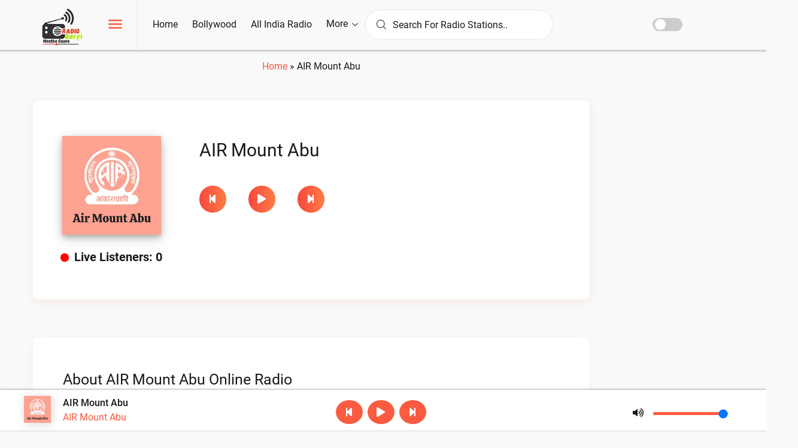

--- FILE ---
content_type: text/html; charset=UTF-8
request_url: https://radiobarfi.com/station/air-mount-abu/
body_size: 60255
content:
<!DOCTYPE html><html itemscope itemtype="http://schema.org/RadioStation" lang="en-US" prefix="og: https://ogp.me/ns#"><head><script data-no-optimize="1">var litespeed_docref=sessionStorage.getItem("litespeed_docref");litespeed_docref&&(Object.defineProperty(document,"referrer",{get:function(){return litespeed_docref}}),sessionStorage.removeItem("litespeed_docref"));</script> <meta charset="UTF-8"><meta content="width=device-width, initial-scale=1.0" name="viewport" /> <script type="litespeed/javascript" data-src="https://code.jquery.com/jquery-3.6.0.min.js"></script>  <script type="litespeed/javascript" data-src="https://www.googletagmanager.com/gtag/js?id=G-X1C4777ECL"></script> <script type="litespeed/javascript">window.dataLayer=window.dataLayer||[];function gtag(){dataLayer.push(arguments)}
gtag('js',new Date());gtag('config','G-X1C4777ECL')</script>  <script type="litespeed/javascript">(function(c,l,a,r,i,t,y){c[a]=c[a]||function(){(c[a].q=c[a].q||[]).push(arguments)};t=l.createElement(r);t.async=1;t.src="https://www.clarity.ms/tag/"+i+"?ref=bwt";y=l.getElementsByTagName(r)[0];y.parentNode.insertBefore(t,y)})(window,document,"clarity","script","c5zrytwznm")</script> <meta name="yandex-verification" content="a169b07bb8ef581b" /><meta name='ir-site-verification-token' value='674598888'>
 <script>(function(w,d,s,l,i){w[l]=w[l]||[];w[l].push({'gtm.start':
new Date().getTime(),event:'gtm.js'});var f=d.getElementsByTagName(s)[0],
j=d.createElement(s),dl=l!='dataLayer'?'&l='+l:'';j.async=true;j.src=
'https://www.googletagmanager.com/gtm.js?id='+i+dl;f.parentNode.insertBefore(j,f);
})(window,document,'script','dataLayer','GTM-K8RRLN4D');</script>  <script async src="https://securepubads.g.doubleclick.net/tag/js/gpt.js"></script> <script async src="https://pagead2.googlesyndication.com/pagead/js/adsbygoogle.js?client=ca-pub-3556183064644394" crossorigin="anonymous"></script>  <script type="litespeed/javascript">window.googletag=window.googletag||{cmd:[]};googletag.cmd.push(function(){var interstitialSlot=googletag.defineOutOfPageSlot('/21849154601,23206060815/Ad.Plus-Interstitial',googletag.enums.OutOfPageFormat.INTERSTITIAL);if(interstitialSlot)interstitialSlot.addService(googletag.pubads());googletag.pubads().enableSingleRequest();googletag.enableServices();googletag.display(interstitialSlot)})</script> 
 <script type="litespeed/javascript">window.googletag=window.googletag||{cmd:[]};var anchorSlot;googletag.cmd.push(function(){anchorSlot=googletag.defineOutOfPageSlot('/21849154601,23206060815/Ad.Plus-Anchor',googletag.enums.OutOfPageFormat.BOTTOM_ANCHOR);anchorSlot.addService(googletag.pubads());googletag.pubads().enableSingleRequest();googletag.enableServices();googletag.display(anchorSlot)});setInterval(function(){googletag.pubads().refresh([anchorSlot])},30000)</script> <meta property="og:title" content="AIR Mount Abu"/><meta property="og:description" content="All India Radio AIR Mount Abu is an online station from Mount Abu (India)."/><meta property="og:url" content="/station/air-mount-abu/"/><meta property="og:image:alt" content="All India Radio Mount Abu"/><meta property="og:image" content="https://radiobarfi.com/wp-content/uploads/2023/06/All-India-Radio-Mount-Abu.webp"/><meta property="og:image:width" content="300" /><meta property="og:image:height" content="300" /><meta property="og:type" content="article"/><meta property="og:article:published_time" content="2022-02-18 19:09:03"/><meta property="og:article:modified_time" content="2023-06-15 23:48:04"/><meta name="twitter:card" content="summary"><meta name="twitter:title" content="AIR Mount Abu"/><meta name="twitter:description" content="All India Radio AIR Mount Abu is an online station from Mount Abu (India)."/><meta name="twitter:image" content="https://radiobarfi.com/wp-content/uploads/2023/06/All-India-Radio-Mount-Abu.webp"/><meta name="twitter:image:alt" content="All India Radio Mount Abu"/><meta name="author" content="Sunil Saini"/><title>AIR Mount Abu - Radio Barfi</title><meta name="description" content="All India Radio AIR Mount Abu is an online station from Mount Abu (India)."/><meta name="robots" content="follow, index, max-snippet:-1, max-video-preview:-1, max-image-preview:standard"/><link rel="canonical" href="https://radiobarfi.com/station/air-mount-abu/" /><meta property="og:locale" content="en_US" /><meta property="og:type" content="article" /><meta property="og:title" content="AIR Mount Abu - Radio Barfi" /><meta property="og:description" content="All India Radio AIR Mount Abu is an online station from Mount Abu (India)." /><meta property="og:url" content="https://radiobarfi.com/station/air-mount-abu/" /><meta property="og:site_name" content="Radio Barfi" /><meta property="og:updated_time" content="2023-06-15T23:48:04+05:30" /><meta property="og:image" content="https://radiobarfi.com/wp-content/uploads/2023/06/All-India-Radio-Mount-Abu.webp" /><meta property="og:image:secure_url" content="https://radiobarfi.com/wp-content/uploads/2023/06/All-India-Radio-Mount-Abu.webp" /><meta property="og:image:width" content="300" /><meta property="og:image:height" content="300" /><meta property="og:image:alt" content="All India Radio Mount Abu" /><meta property="og:image:type" content="image/webp" /><meta name="twitter:card" content="summary" /><meta name="twitter:title" content="AIR Mount Abu - Radio Barfi" /><meta name="twitter:description" content="All India Radio AIR Mount Abu is an online station from Mount Abu (India)." /><meta name="twitter:image" content="https://radiobarfi.com/wp-content/uploads/2023/06/All-India-Radio-Mount-Abu.webp" /> <script type="application/ld+json" class="rank-math-schema">{"@context":"https://schema.org","@graph":[{"@type":"BreadcrumbList","@id":"https://radiobarfi.com/station/air-mount-abu/#breadcrumb","itemListElement":[{"@type":"ListItem","position":"1","item":{"@id":"https://radiobarfi.com","name":"Home"}},{"@type":"ListItem","position":"2","item":{"@id":"https://radiobarfi.com/station/air-mount-abu/","name":"AIR Mount Abu"}}]}]}</script> <link rel='dns-prefetch' href='//pagead2.googlesyndication.com' /><link rel='dns-prefetch' href='//cdn.jsdelivr.net' /><link rel='dns-prefetch' href='//googleads.g.doubleclick.net' /><link rel='dns-prefetch' href='//tpc.googlesyndication.com' /><link rel='dns-prefetch' href='//securepubads.g.doubleclick.net' /><link rel="alternate" title="oEmbed (JSON)" type="application/json+oembed" href="https://radiobarfi.com/wp-json/oembed/1.0/embed?url=https%3A%2F%2Fradiobarfi.com%2Fstation%2Fair-mount-abu%2F" /><link rel="alternate" title="oEmbed (XML)" type="text/xml+oembed" href="https://radiobarfi.com/wp-json/oembed/1.0/embed?url=https%3A%2F%2Fradiobarfi.com%2Fstation%2Fair-mount-abu%2F&#038;format=xml" /><style id='wp-img-auto-sizes-contain-inline-css'>img:is([sizes=auto i],[sizes^="auto," i]){contain-intrinsic-size:3000px 1500px}
/*# sourceURL=wp-img-auto-sizes-contain-inline-css */</style><style id="litespeed-ccss">ul{box-sizing:border-box}:root{--wp--preset--font-size--normal:16px;--wp--preset--font-size--huge:42px}:root{--wp--preset--aspect-ratio--square:1;--wp--preset--aspect-ratio--4-3:4/3;--wp--preset--aspect-ratio--3-4:3/4;--wp--preset--aspect-ratio--3-2:3/2;--wp--preset--aspect-ratio--2-3:2/3;--wp--preset--aspect-ratio--16-9:16/9;--wp--preset--aspect-ratio--9-16:9/16;--wp--preset--color--black:#000000;--wp--preset--color--cyan-bluish-gray:#abb8c3;--wp--preset--color--white:#ffffff;--wp--preset--color--pale-pink:#f78da7;--wp--preset--color--vivid-red:#cf2e2e;--wp--preset--color--luminous-vivid-orange:#ff6900;--wp--preset--color--luminous-vivid-amber:#fcb900;--wp--preset--color--light-green-cyan:#7bdcb5;--wp--preset--color--vivid-green-cyan:#00d084;--wp--preset--color--pale-cyan-blue:#8ed1fc;--wp--preset--color--vivid-cyan-blue:#0693e3;--wp--preset--color--vivid-purple:#9b51e0;--wp--preset--gradient--vivid-cyan-blue-to-vivid-purple:linear-gradient(135deg,rgba(6,147,227,1) 0%,rgb(155,81,224) 100%);--wp--preset--gradient--light-green-cyan-to-vivid-green-cyan:linear-gradient(135deg,rgb(122,220,180) 0%,rgb(0,208,130) 100%);--wp--preset--gradient--luminous-vivid-amber-to-luminous-vivid-orange:linear-gradient(135deg,rgba(252,185,0,1) 0%,rgba(255,105,0,1) 100%);--wp--preset--gradient--luminous-vivid-orange-to-vivid-red:linear-gradient(135deg,rgba(255,105,0,1) 0%,rgb(207,46,46) 100%);--wp--preset--gradient--very-light-gray-to-cyan-bluish-gray:linear-gradient(135deg,rgb(238,238,238) 0%,rgb(169,184,195) 100%);--wp--preset--gradient--cool-to-warm-spectrum:linear-gradient(135deg,rgb(74,234,220) 0%,rgb(151,120,209) 20%,rgb(207,42,186) 40%,rgb(238,44,130) 60%,rgb(251,105,98) 80%,rgb(254,248,76) 100%);--wp--preset--gradient--blush-light-purple:linear-gradient(135deg,rgb(255,206,236) 0%,rgb(152,150,240) 100%);--wp--preset--gradient--blush-bordeaux:linear-gradient(135deg,rgb(254,205,165) 0%,rgb(254,45,45) 50%,rgb(107,0,62) 100%);--wp--preset--gradient--luminous-dusk:linear-gradient(135deg,rgb(255,203,112) 0%,rgb(199,81,192) 50%,rgb(65,88,208) 100%);--wp--preset--gradient--pale-ocean:linear-gradient(135deg,rgb(255,245,203) 0%,rgb(182,227,212) 50%,rgb(51,167,181) 100%);--wp--preset--gradient--electric-grass:linear-gradient(135deg,rgb(202,248,128) 0%,rgb(113,206,126) 100%);--wp--preset--gradient--midnight:linear-gradient(135deg,rgb(2,3,129) 0%,rgb(40,116,252) 100%);--wp--preset--font-size--small:13px;--wp--preset--font-size--medium:20px;--wp--preset--font-size--large:36px;--wp--preset--font-size--x-large:42px;--wp--preset--spacing--20:0.44rem;--wp--preset--spacing--30:0.67rem;--wp--preset--spacing--40:1rem;--wp--preset--spacing--50:1.5rem;--wp--preset--spacing--60:2.25rem;--wp--preset--spacing--70:3.38rem;--wp--preset--spacing--80:5.06rem;--wp--preset--shadow--natural:6px 6px 9px rgba(0, 0, 0, 0.2);--wp--preset--shadow--deep:12px 12px 50px rgba(0, 0, 0, 0.4);--wp--preset--shadow--sharp:6px 6px 0px rgba(0, 0, 0, 0.2);--wp--preset--shadow--outlined:6px 6px 0px -3px rgba(255, 255, 255, 1), 6px 6px rgba(0, 0, 0, 1);--wp--preset--shadow--crisp:6px 6px 0px rgba(0, 0, 0, 1)}@keyframes blink{from{opacity:0}50%{opacity:1}to{opacity:0}}:root{--blue:#007bff;--indigo:#6610f2;--purple:#6f42c1;--pink:#e83e8c;--red:#dc3545;--orange:#fd7e14;--yellow:#ffc107;--green:#28a745;--teal:#20c997;--cyan:#17a2b8;--white:#fff;--gray:#6c757d;--gray-dark:#343a40;--primary:#007bff;--secondary:#6c757d;--success:#28a745;--info:#17a2b8;--warning:#ffc107;--danger:#dc3545;--light:#f8f9fa;--dark:#343a40;--breakpoint-xs:0;--breakpoint-sm:576px;--breakpoint-md:768px;--breakpoint-lg:992px;--breakpoint-xl:1200px;--font-family-sans-serif:-apple-system,BlinkMacSystemFont,"Segoe UI",Roboto,"Helvetica Neue",Arial,sans-serif,"Apple Color Emoji","Segoe UI Emoji","Segoe UI Symbol","Noto Color Emoji";--font-family-monospace:SFMono-Regular,Menlo,Monaco,Consolas,"Liberation Mono","Courier New",monospace}*,::after,::before{box-sizing:border-box}html{font-family:sans-serif;line-height:1.15;-webkit-text-size-adjust:100%;-ms-text-size-adjust:100%;-ms-overflow-style:scrollbar}@-ms-viewport{width:device-width}nav{display:block}body{margin:0;font-family:-apple-system,BlinkMacSystemFont,"Segoe UI",Roboto,"Helvetica Neue",Arial,sans-serif,"Apple Color Emoji","Segoe UI Emoji","Segoe UI Symbol","Noto Color Emoji";font-size:1rem;font-weight:400;line-height:1.5;color:#212529;text-align:left;background-color:#fff}h1,h2{margin-top:0;margin-bottom:.5rem}p{margin-top:0;margin-bottom:1rem}ul{margin-top:0;margin-bottom:1rem}ul ul{margin-bottom:0}strong{font-weight:bolder}a{color:#007bff;text-decoration:none;background-color:#fff0;-webkit-text-decoration-skip:objects}a:not([href]):not([tabindex]){color:inherit;text-decoration:none}img{vertical-align:middle;border-style:none}label{display:inline-block;margin-bottom:.5rem}input{margin:0;font-family:inherit;font-size:inherit;line-height:inherit}input{overflow:visible}input[type=checkbox]{box-sizing:border-box;padding:0}[type=search]{outline-offset:-2px;-webkit-appearance:none}[type=search]::-webkit-search-cancel-button,[type=search]::-webkit-search-decoration{-webkit-appearance:none}::-webkit-file-upload-button{font:inherit;-webkit-appearance:button}h1,h2{margin-bottom:.5rem;font-family:inherit;font-weight:500;line-height:1.2;color:inherit}h1{font-size:2.5rem}h2{font-size:2rem}.container{width:100%;padding-right:15px;padding-left:15px;margin-right:auto;margin-left:auto}@media (min-width:576px){.container{max-width:540px}}@media (min-width:768px){.container{max-width:720px}}@media (min-width:992px){.container{max-width:960px}}@media (min-width:1200px){.container{max-width:1140px}}.container-fluid{width:100%;padding-right:15px;padding-left:15px;margin-right:auto;margin-left:auto}.row{display:-ms-flexbox;display:flex;-ms-flex-wrap:wrap;flex-wrap:wrap;margin-right:-15px;margin-left:-15px}.col-12,.col-2,.col-5,.col-lg-12,.col-lg-3,.col-lg-4,.col-lg-5,.col-md-12,.col-md-3,.col-md-4,.col-md-5,.col-sm-12,.col-sm-4,.col-xl-12,.col-xl-3,.col-xl-4,.col-xl-5{position:relative;width:100%;min-height:1px;padding-right:15px;padding-left:15px}.col-2{-ms-flex:0 0 16.666667%;flex:0 0 16.666667%;max-width:16.666667%}.col-5{-ms-flex:0 0 41.666667%;flex:0 0 41.666667%;max-width:41.666667%}.col-12{-ms-flex:0 0 100%;flex:0 0 100%;max-width:100%}@media (min-width:576px){.col-sm-4{-ms-flex:0 0 33.333333%;flex:0 0 33.333333%;max-width:33.333333%}.col-sm-12{-ms-flex:0 0 100%;flex:0 0 100%;max-width:100%}}@media (min-width:768px){.col-md-3{-ms-flex:0 0 25%;flex:0 0 25%;max-width:25%}.col-md-4{-ms-flex:0 0 33.333333%;flex:0 0 33.333333%;max-width:33.333333%}.col-md-5{-ms-flex:0 0 41.666667%;flex:0 0 41.666667%;max-width:41.666667%}.col-md-12{-ms-flex:0 0 100%;flex:0 0 100%;max-width:100%}}@media (min-width:992px){.col-lg-3{-ms-flex:0 0 25%;flex:0 0 25%;max-width:25%}.col-lg-4{-ms-flex:0 0 33.333333%;flex:0 0 33.333333%;max-width:33.333333%}.col-lg-5{-ms-flex:0 0 41.666667%;flex:0 0 41.666667%;max-width:41.666667%}.col-lg-12{-ms-flex:0 0 100%;flex:0 0 100%;max-width:100%}}@media (min-width:1200px){.col-xl-3{-ms-flex:0 0 25%;flex:0 0 25%;max-width:25%}.col-xl-4{-ms-flex:0 0 33.333333%;flex:0 0 33.333333%;max-width:33.333333%}.col-xl-5{-ms-flex:0 0 41.666667%;flex:0 0 41.666667%;max-width:41.666667%}.col-xl-12{-ms-flex:0 0 100%;flex:0 0 100%;max-width:100%}}.media{display:-ms-flexbox;display:flex;-ms-flex-align:start;align-items:flex-start}.d-none{display:none!important}.d-flex{display:-ms-flexbox!important;display:flex!important}@media (min-width:576px){.d-sm-none{display:none!important}}@media (min-width:768px){.d-md-none{display:none!important}}@media (min-width:992px){.d-lg-block{display:block!important}}@media (min-width:1200px){.d-xl-block{display:block!important}}.align-items-center{-ms-flex-align:center!important;align-items:center!important}[class^="flaticon-"]:before,[class^="flaticon-"]:after{font-family:Flaticon;font-size:16px;font-style:normal}.flaticon-menu-1:before{content:""}.flaticon-down-arrow:before{content:""}.flaticon-magnifying-glass:before{content:""}.flaticon-internet:before{content:""}.flaticon-music:before{content:""}.flaticon-radio:before{content:""}.flaticon-globe:before{content:""}.flaticon-home:before{content:""}.flaticon-playlist-3:before{content:""}.fas{-moz-osx-font-smoothing:grayscale;-webkit-font-smoothing:antialiased;display:inline-block;font-style:normal;font-variant:normal;text-rendering:auto;line-height:1}.fa-caret-right:before{content:""}.fa-play:before{content:""}.fa-star:before{content:""}.fa-step-backward:before{content:""}.fa-step-forward:before{content:""}.fa-volume-down:before{content:""}.fa-volume-mute:before{content:""}.fa-volume-off:before{content:""}.fa-volume-up:before{content:""}.fas{font-family:"Font Awesome 5 Free"}.fas{font-weight:900}body,html{font-family:"Roboto";font-size:16px;line-height:24px;color:#191919;background:#f9f9f9;overflow-x:hidden;padding-right:0!important}a{color:#fa5b41;text-decoration:none}h1,h2{font-family:"Roboto";line-height:1.6;text-transform:capitalize;font-weight:400;color:#191919;margin:0;padding:0}p{margin:0}input{outline:none}ul{list-style:none;margin:0;padding:0}.m24_cover{float:left;width:100%}.content_wrapper_left{width:75%;margin:0 0 0 40px}.content_wrapper_right{width:20%;position:fixed;right:0;height:74.2%;top:80px;z-index:1}.m24_logo_wrapper{float:left;width:15%;padding-top:12px;position:relative}.m24_logo_wrapper:after{content:"";position:absolute;right:-27px;top:-6px;width:1px;height:83px;background:#e6e6e6}.m24_logo_div{float:left;width:auto}.m24_navi_main_wrapper{z-index:1;background:#f9f9f9;border-bottom:1px solid #d6d5d5;box-shadow:0 0 4px 0 rgb(0 0 0/50%)}.mainmenu ul li{display:inline-block}.mainmenu ul li a{color:#191919;display:block;text-transform:capitalize;font-size:16px;position:relative;overflow:hidden;padding:25px 17px 28px}.gc_main_navigation a i:before{color:#111;margin-left:3px;margin-right:0;font-size:10px;font-weight:800}.navi_2_dropdown li a i:before{color:#191919;font-size:14px;margin-right:8px}.navi_2_dropdown li a{padding:9px 20px!important}.gc_main_navigation .gc_main_navigation{position:relative}.mainmenu ul ul li{display:block;position:relative;float:left;width:200px}.mainmenu ul ul li:last-child>a{border-bottom:0}.mainmenu ul ul li a:after{content:""}.main_nav_ul{float:left;width:auto;height:78px}.mainmenu ul ul{width:800px;position:absolute;text-align:left;top:calc(100% + 30px);z-index:9999999;opacity:0;top:100%;border-radius:10px;-ms-filter:"progid:DXImageTransform.Microsoft.Alpha(Opacity=0)";visibility:hidden;transform-origin:top;transform:perspective(5em) rotateX(-90deg)}.m24_navigation_wrapper{float:left;width:80%;padding-left:40px;position:relative}#sidebar{position:fixed;display:block;height:100%;top:0;left:-473px;width:260px;background-color:#fff;z-index:1000;overflow-x:hidden;box-shadow:0 2px 15px 0 rgb(248 71 62/.05)}#toggle{float:right;width:auto;padding-top:12px}#toggle a i:before{font-weight:600;font-size:22px}#cssmenu,#cssmenu ul li a{margin:0;padding:0;border:0;list-style:none;line-height:1;position:relative;-webkit-box-sizing:border-box;-moz-box-sizing:border-box;box-sizing:border-box}#cssmenu .sidebb{width:100%;padding-top:10%;float:left;padding-left:10px}#cssmenu{width:260px;color:#fff}#cssmenu img{padding-top:40px;padding-left:30px}#cssmenu ul ul{display:none;padding-left:20px}#cssmenu ul ul li{padding:8px 0}ul.sidebb>li>a{display:block}ul.sidebb li{padding:12px 5px}#cssmenu>ul>li>a{font-family:"Roboto";z-index:2;font-size:16px;text-decoration:none;color:#191919;letter-spacing:1px;text-transform:uppercase;background:#fff}#cssmenu ul>li.has-sub>a:after{position:absolute;right:34px;top:19px;z-index:5;display:block;height:10px;width:2px;background:#191919;content:""}#cssmenu ul>li.has-sub>a:before{position:absolute;right:30px;top:23px;display:block;width:10px;height:2px;background:#191919;content:""}#cssmenu ul ul li a{padding:0 0 0 14px;z-index:2;font-size:16px;text-decoration:none;color:#060606;text-transform:capitalize;background:#fff0}#cssmenu ul ul li a i{margin-right:10px}#cssmenu ul ul li a i:before{font-weight:600;font-size:16px}#toggle_close{position:absolute;z-index:100;right:9px;top:24px;font-size:32px;color:#f8473e;width:40px;height:40px;line-height:40px;text-align:center;background:#fff}#cssmenu li a i{margin-right:10px;color:#fa5b41;font-size:18px}#cssmenu li a i:before{font-size:19px;font-weight:600}.navi_searchbar_wrapper{position:relative;float:left;width:49%;margin-left:30px;padding-top:11px}.navi_searchbar_wrapper i{float:left;width:45px;height:50px;line-height:50px;color:#191919;position:absolute;left:5px;text-align:center}.navi_searchbar_wrapper input{float:left;height:50px;background:#fff;padding-left:47px;-webkit-border-radius:50px;-moz-border-radius:50px;border-radius:50px;color:#191919;font-size:16px;text-transform:capitalize;border:1px solid #e6e6e6}.mainmenu{float:left;width:auto}.navi_searchbar_wrapper input:-ms-input-placeholder{color:#191919}.navi_searchbar_wrapper input::-ms-input-placeholder{color:#191919}.m24_navi_langauage_box{float:right;width:22%}.comboTreeInputBox{padding:5px;-webkit-border-radius:3px;-moz-border-radius:3px;border-radius:3px;border:1px solid #999;width:100%;box-sizing:border-box;padding-right:24px;padding:0 20px!important;padding-left:45px!important}.lang_apply_btn{float:left;display:inline-block;width:180px}.media-btn{margin-right:5px}.lang_apply_btn a{width:100%;float:left;font-size:16px;color:#fff!important;height:45px;text-transform:uppercase;line-height:45px;background-image:linear-gradient(to right,#f8473e,#fe7945,#ff8d61,#ff3b1b);text-align:center;border:none;background-size:280% 100%;-webkit-border-radius:50px;-moz-border-radius:50px;border-radius:50px;font-family:"Roboto"}h2{font-size:25px}.adonis-player-wrap{position:fixed;bottom:0;width:100%;z-index:1;left:0;border-bottom:1px solid #d6d5d5;box-shadow:0 0 4px 0 rgb(0 0 0/50%)}.adonis-player-wrap .song-poster img{width:45px;height:45px}.adonis-player-wrap .jp-volume-controls{position:inherit;top:inherit;left:inherit;width:auto;float:right;margin-right:50px}.control-primary{display:inline-block;padding:0 10px}.adonis-player-wrap .jp-volume-bar{position:inherit;overflow:hidden;background:none;width:46px;height:4px;left:0}.adonis-player-wrap .jp-jplayer{background-color:#000}.adonis-player-wrap .adonis-player-horizontal{background:#fff;position:relative}.adonis-player-wrap a{color:#888}.adonis-player{padding:10px 40px;align-items:center}.jp-title{font-weight:500;color:#111;text-transform:capitalize;white-space:nowrap}.des{padding-left:20px}.adonis-player-wrap .player-controls a{position:relative;display:flex;align-items:center;justify-content:center;flex-shrink:0;width:40px;height:40px;border-radius:50%;background-color:#fa5b41;color:#fff}.adonis-player-wrap .jp-volume-controls a{display:inline-block;line-height:0;padding-right:5px}.adonis-player-wrap .jp-volume-controls div{line-height:0}.adonis-player-wrap .jp-volume-controls .jp-volume-bar{width:110px;overflow:visible;position:relative;height:30px;top:-2px;float:right;left:11px}.r-volume-bar-value{-webkit-appearance:none;-moz-appearance:none;height:5px;background:#fa5b41;z-index:1;width:125px;border-radius:5px}.r-volume-bar-value::-webkit-slider-thumb{-webkit-appeearance:none;-moz-appearance:none;appearance:none;width:10px;height:10px;background:#fa5b41;border:5px solid #fa5b41;border-radius:100%}.player-controls{float:left;width:100%;text-align:center;padding-top:6px}.adonis-player-wrap .song-poster{position:relative;z-index:100}.adonis-player-wrap .song-poster img{-webkit-box-shadow:2px 2px 16px 0 rgb(0 0 0/.15);box-shadow:2px 2px 16px 0 rgb(0 0 0/.15)}.jp_controls_wrapper{float:left;width:100%;padding-top:15px}.artist-name{color:#fa5b41;white-space:nowrap}@media (max-width:991px){.adonis-player-wrap .jp-volume-controls .jp-volume-bar{width:100px}}@media (max-width:767px){.current-item .song-poster{min-width:40px!important}.adonis-player-wrap .player-controls a{padding:8px}}.indx_title_main_wrapper{background-position:center 0;background-size:cover;background-repeat:no-repeat;float:left;width:100%;height:100%;position:relative;padding-top:15px;padding-bottom:15px}.breadcrumbs_overlay{position:absolute;top:0%;bottom:0%;left:0%;right:0%}.indx_title_left_wrapper{text-align:center}.blog_category_wrapper{padding:30px 0}.blog_category_box_wrapper{float:left;width:100%;background:#fff;margin-bottom:40px;border-radius:8px;position:relative;z-index:1;-ms-box-shadow:0 4px 15px 0 rgb(248 71 62/.05);-moz-box-shadow:0 4px 15px 0 rgb(248 71 62/.05);-webkit-box-shadow:0 4px 15px 0 rgb(248 71 62/.05);box-shadow:0 4px 15px 0 rgb(248 71 62/.05)}.lest_news_cont_wrapper{float:left;width:100%;padding:50px}.lest_news_cont_wrapper p{margin-bottom:0}.blog_heaidng_top{margin-bottom:30px}.blog-single_cntnt p{margin:20px 0 10px;font-size:16px}.cnt p{margin:5px 0 5px;font-size:16px}.jp_blog_single_client_main_section{padding:35px;border-radius:10px;-moz-box-shadow:0 4px 15px 0 rgb(248 71 62/.05);-webkit-box-shadow:0 4px 15px 0 rgb(248 71 62/.05);box-shadow:0 4px 15px 0 rgb(248 71 62/.05);background:#fff}.jp_blog_single_client_img{width:100%}.jp_blog_single_client_img img{width:100%}.jp_blog_single_client_cont{float:left;width:100%}.author_btn{margin-top:20px}.author_btn a i{margin-right:0}body,html{font-family:Roboto;font-size:16px;line-height:24px;background-color:var(--bg-color);color:var(--font-color);overflow-x:hidden}:root{--box-color:#fff;--font-color:#191919;--bg-color:#f9f9f9;--heading-color:#191919;--para-color:#070707;--default-color:#191919;--hover-color:#fa5b41;--side-color:#fff;--border-color:#e6e6e6}h1,h2{color:var(--heading-color)}.theme-switch-wrapper{margin:0;width:auto;display:inline-flex;float:right;padding-top:25px}.theme-switch{display:inline-block;height:22px;position:relative;width:50px}.theme-switch input{display:none}.slider{background-color:#ccc;bottom:0;left:0;position:absolute;right:0;top:0}.slider:before{background-color:#fff;bottom:2px;content:"";height:18px;left:4px;position:absolute;width:18px}.slider.round{border-radius:34px}.slider.round:before{border-radius:50%}.m24_navi_main_wrapper{background:var(--bg-color)}#cssmenu ul ul li a,#sidebar #cssmenu>ul>li>a,#sidebar #toggle_close,.gc_main_navigation a i:before,.jp-title,.mainmenu ul li a{color:var(--font-color)}.navi_2_dropdown li a,.navi_2_dropdown li a i:before{color:var(--default-color)!important}#sidebar,#sidebar #cssmenu>ul>li>a,#sidebar #toggle_close{background:var(--side-color)}#cssmenu ul>li.has-sub>a:after,#cssmenu ul>li.has-sub>a:before{background:var(--font-color)}.lest_news_cont_wrapper p{color:var(--para-color)}.adonis-player-wrap .adonis-player-horizontal,.blog_category_box_wrapper,.jp_blog_single_client_main_section{background:var(--box-color)}.m24_logo_wrapper:after{background:var(--border-color)}.raudio{display:none}.tt{margin-right:7px}.cnt{margin-top:5px;clear:both}.m24_logo_wrapper img{margin-top:-10px;width:75px;height:75px;margin-left:50px}.jp_blog_single_client_img img{height:165px;width:165px;margin:0 auto;display:flex}.jp_blog_single_client_cont h1{font-size:30px;padding-bottom:5px}.jp_blog_single_client_img{box-shadow:0 4px 8px 0 rgb(0 0 0/20%),0 6px 20px 0 rgb(0 0 0/20%);width:fit-content;margin:0 auto}.shop_single_rating{display:flex}.star_rating{margin-top:10px}.star_rating li{float:left;display:inline-flex}.star_rating li i{color:#ffe400;float:left;font-size:14px;margin-left:3px}.media-btn{margin-right:8px;width:45px}.media-btn-group{display:flex;justify-content:center;margin-top:20px;padding:0 10px}.media-btn-div{margin:10px;text-align:center}@keyframes blink{0%{opacity:.6;transform:scale(1)}50%{opacity:1;transform:scale(1.2)}100%{opacity:.6;transform:scale(1)}}.live-dot{display:inline-block;width:12px;height:12px;background-color:red;border-radius:50%;margin-right:5px;animation:blink 1.5s infinite ease-in-out}.live-listeners{font-size:20px;font-weight:700;text-align:center;margin-top:25px}.ad-container{display:block;margin:0 auto}a.media-btn{width:45px!important}@media (max-width:1920px){.m24_navi_langauage_box{width:auto}}@media (max-width:1700px){.navi_searchbar_wrapper{margin-left:0}.m24_navi_langauage_box{width:auto}}@media (max-width:1570px){.mainmenu ul li a{padding:23px 12px}.navi_searchbar_wrapper{width:38%}.m24_navi_langauage_box{width:25%}}@media (max-width:1500px){.navi_searchbar_wrapper{width:35%}}@media (max-width:1400px){.m24_navi_main_wrapper{padding:5px 0 0 0}.m24_navigation_wrapper{width:75%}.navi_searchbar_wrapper{width:35%}}@media (max-width:1350px){.navi_searchbar_wrapper{width:35%}}@media (max-width:1300px){.m24_navi_langauage_box{width:24%}}@media (max-width:1264px){.m24_navi_langauage_box{width:auto}}@media (max-width:1255px){.mainmenu ul li a{padding:24px 7px}.m24_navi_langauage_box{width:26%}}@media (max-width:1230px){.adonis-player{padding:20px 10px 15px 10px}.jp_blog_single_client_img img{height:113px;width:113px;margin:0 auto;display:flex}}@media (max-width:1199px) and (min-width:991px){.main_nav_ul{display:none}.m24_logo_wrapper{width:22%}.m24_navigation_wrapper{width:78%}.navi_searchbar_wrapper{width:69%;float:left}.m24_navi_langauage_box{width:auto;padding-right:5px}.m24_navi_main_wrapper{height:82px}.adonis-player{padding:20px 25px 15px 25px}}@media (max-width:1199px){.jp_blog_single_client_img img{height:113px;width:113px;margin:0 auto;display:flex}}@media (max-width:1045px){.navi_searchbar_wrapper{width:65%}}@media (min-width:991px){.jp_blog_single_client_cont_m20{margin-left:20px}}@media (max-width:991px){.content_wrapper_left{margin:0;width:100%}.content_wrapper_right{display:none}.m24_logo_wrapper{width:25%}.m24_navigation_wrapper{width:70%}.navi_searchbar_wrapper{width:87%}.m24_navi_main_wrapper{padding:5px 0 17px 0}.blog_responsive{padding-bottom:40px}.blog_single_wrapper{padding-bottom:30px}.m24_navi_langauage_box{width:auto;padding-right:0}.author_btn{width:60%}.lang_apply_btn a{width:100%}}@media (max-width:767px){.lang_apply_btn{width:100%}.m24_logo_wrapper{width:30%}.m24_navigation_wrapper{width:65%}.adonis-player-wrap .player-controls a{padding:5px}.control-primary,.player-controls{padding:0}.adonis-player{padding:20px 22px 15px 20px}.control-primary{padding-top:10px}.navi_searchbar_wrapper{width:80%}.m24_logo_wrapper img{margin-left:15px}.r-volume-bar-value{width:115px}}@media (max-width:650px){.adonis-player-wrap .jp-volume-controls .jp-volume-bar{width:50px}.adonis-player-wrap .jp-volume-controls{margin-right:80px}.des{display:none}}@media (max-width:580px){h2{font-size:20px}p{font-size:12px}.lest_news_cont_wrapper{padding:25px}.m24_navigation_wrapper{padding:0;width:100%}.m24_logo_wrapper{width:77%}.m24_logo_wrapper:after{display:none}.m24_logo_wrapper img{width:50px;height:50px}.m24_navi_main_wrapper{padding:0}.navi_searchbar_wrapper{width:100%}.navi_searchbar_wrapper{padding-top:5px}.m24_navi_main_wrapper{padding-bottom:20px}.adonis-player{padding:15px 25px 12px 20px}.jp_blog_single_client_cont{width:100%;padding-left:0;padding-top:20px}.m24_navi_langauage_box{position:absolute;right:47px;top:-56px}#toggle{padding-top:5px}.theme-switch-wrapper{padding-top:22px}.author_btn{margin-top:20px;width:100%}.lang_apply_btn a{width:100%}.jp_blog_single_client_cont h1{text-align:center;font-size:20px}}@media (max-width:480px){.r-volume-bar-value{width:80px}.m24_logo_wrapper{width:76%}.resp{padding:0}.m24_navi_langauage_box{right:10px}.r-volume-bar-value{width:115px}.adonis-player-wrap .jp-volume-controls{margin-right:70px}}@media (max-width:440px){.player-controls{position:relative;left:10px}.m24_logo_wrapper{width:73%}.lang_apply_btn{width:100%}.r-volume-bar-value{width:100px}.adonis-player-wrap .jp-volume-controls{margin-right:58px}}@media (max-width:400px){.adonis-player-wrap .jp-volume-controls{margin-right:45px}}@media (max-width:399px){.adonis-player-wrap .jp-volume-controls{margin-right:45px}}@media (max-width:380px){.m24_logo_wrapper{width:69%}.adonis-player-wrap .song-poster img{width:50px;height:50px}.adonis-player-wrap .jp-volume-controls{margin-right:22px}.player-controls{position:relative}.r-volume-bar-value{width:80px}}@media (max-width:320px){.adonis-player-wrap .player-controls a{padding:4px}.m24_logo_wrapper{width:67%}.player-controls{left:5px}.adonis-player-wrap .jp-volume-controls{margin-right:24px}}.media-btn{margin-right:8px;width:45px}.media-btn-group{display:flex;justify-content:center;margin-top:20px;padding:0 10px}.media-btn-div{margin:10px;text-align:center}@keyframes blink{0%{opacity:.6;transform:scale(1)}50%{opacity:1;transform:scale(1.2)}100%{opacity:.6;transform:scale(1)}}.live-dot{display:inline-block;width:12px;height:12px;background-color:red;border-radius:50%;margin-right:5px;animation:blink 1.5s infinite ease-in-out}.live-listeners{font-size:20px;font-weight:700;text-align:center;margin-top:25px}</style><style>lazyload{content-visibility:auto;contain-intrinsic-size:1px 1000px;}</style><link rel="preload" data-asynced="1" data-optimized="2" as="style" onload="this.onload=null;this.rel='stylesheet'" href="https://radiobarfi.com/wp-content/litespeed/css/47abb2efba25fb61fa1ba071f98baa3f.css?ver=cdf79" /><script type="litespeed/javascript">!function(a){"use strict";var b=function(b,c,d){function e(a){return h.body?a():void setTimeout(function(){e(a)})}function f(){i.addEventListener&&i.removeEventListener("load",f),i.media=d||"all"}var g,h=a.document,i=h.createElement("link");if(c)g=c;else{var j=(h.body||h.getElementsByTagName("head")[0]).childNodes;g=j[j.length-1]}var k=h.styleSheets;i.rel="stylesheet",i.href=b,i.media="only x",e(function(){g.parentNode.insertBefore(i,c?g:g.nextSibling)});var l=function(a){for(var b=i.href,c=k.length;c--;)if(k[c].href===b)return a();setTimeout(function(){l(a)})};return i.addEventListener&&i.addEventListener("load",f),i.onloadcssdefined=l,l(f),i};"undefined"!=typeof exports?exports.loadCSS=b:a.loadCSS=b}("undefined"!=typeof global?global:this);!function(a){if(a.loadCSS){var b=loadCSS.relpreload={};if(b.support=function(){try{return a.document.createElement("link").relList.supports("preload")}catch(b){return!1}},b.poly=function(){for(var b=a.document.getElementsByTagName("link"),c=0;c<b.length;c++){var d=b[c];"preload"===d.rel&&"style"===d.getAttribute("as")&&(a.loadCSS(d.href,d,d.getAttribute("media")),d.rel=null)}},!b.support()){b.poly();var c=a.setInterval(b.poly,300);a.addEventListener&&a.addEventListener("load",function(){b.poly(),a.clearInterval(c)}),a.attachEvent&&a.attachEvent("onload",function(){a.clearInterval(c)})}}}(this);</script> <style id='global-styles-inline-css'>:root{--wp--preset--aspect-ratio--square: 1;--wp--preset--aspect-ratio--4-3: 4/3;--wp--preset--aspect-ratio--3-4: 3/4;--wp--preset--aspect-ratio--3-2: 3/2;--wp--preset--aspect-ratio--2-3: 2/3;--wp--preset--aspect-ratio--16-9: 16/9;--wp--preset--aspect-ratio--9-16: 9/16;--wp--preset--color--black: #000000;--wp--preset--color--cyan-bluish-gray: #abb8c3;--wp--preset--color--white: #ffffff;--wp--preset--color--pale-pink: #f78da7;--wp--preset--color--vivid-red: #cf2e2e;--wp--preset--color--luminous-vivid-orange: #ff6900;--wp--preset--color--luminous-vivid-amber: #fcb900;--wp--preset--color--light-green-cyan: #7bdcb5;--wp--preset--color--vivid-green-cyan: #00d084;--wp--preset--color--pale-cyan-blue: #8ed1fc;--wp--preset--color--vivid-cyan-blue: #0693e3;--wp--preset--color--vivid-purple: #9b51e0;--wp--preset--gradient--vivid-cyan-blue-to-vivid-purple: linear-gradient(135deg,rgb(6,147,227) 0%,rgb(155,81,224) 100%);--wp--preset--gradient--light-green-cyan-to-vivid-green-cyan: linear-gradient(135deg,rgb(122,220,180) 0%,rgb(0,208,130) 100%);--wp--preset--gradient--luminous-vivid-amber-to-luminous-vivid-orange: linear-gradient(135deg,rgb(252,185,0) 0%,rgb(255,105,0) 100%);--wp--preset--gradient--luminous-vivid-orange-to-vivid-red: linear-gradient(135deg,rgb(255,105,0) 0%,rgb(207,46,46) 100%);--wp--preset--gradient--very-light-gray-to-cyan-bluish-gray: linear-gradient(135deg,rgb(238,238,238) 0%,rgb(169,184,195) 100%);--wp--preset--gradient--cool-to-warm-spectrum: linear-gradient(135deg,rgb(74,234,220) 0%,rgb(151,120,209) 20%,rgb(207,42,186) 40%,rgb(238,44,130) 60%,rgb(251,105,98) 80%,rgb(254,248,76) 100%);--wp--preset--gradient--blush-light-purple: linear-gradient(135deg,rgb(255,206,236) 0%,rgb(152,150,240) 100%);--wp--preset--gradient--blush-bordeaux: linear-gradient(135deg,rgb(254,205,165) 0%,rgb(254,45,45) 50%,rgb(107,0,62) 100%);--wp--preset--gradient--luminous-dusk: linear-gradient(135deg,rgb(255,203,112) 0%,rgb(199,81,192) 50%,rgb(65,88,208) 100%);--wp--preset--gradient--pale-ocean: linear-gradient(135deg,rgb(255,245,203) 0%,rgb(182,227,212) 50%,rgb(51,167,181) 100%);--wp--preset--gradient--electric-grass: linear-gradient(135deg,rgb(202,248,128) 0%,rgb(113,206,126) 100%);--wp--preset--gradient--midnight: linear-gradient(135deg,rgb(2,3,129) 0%,rgb(40,116,252) 100%);--wp--preset--font-size--small: 13px;--wp--preset--font-size--medium: 20px;--wp--preset--font-size--large: 36px;--wp--preset--font-size--x-large: 42px;--wp--preset--spacing--20: 0.44rem;--wp--preset--spacing--30: 0.67rem;--wp--preset--spacing--40: 1rem;--wp--preset--spacing--50: 1.5rem;--wp--preset--spacing--60: 2.25rem;--wp--preset--spacing--70: 3.38rem;--wp--preset--spacing--80: 5.06rem;--wp--preset--shadow--natural: 6px 6px 9px rgba(0, 0, 0, 0.2);--wp--preset--shadow--deep: 12px 12px 50px rgba(0, 0, 0, 0.4);--wp--preset--shadow--sharp: 6px 6px 0px rgba(0, 0, 0, 0.2);--wp--preset--shadow--outlined: 6px 6px 0px -3px rgb(255, 255, 255), 6px 6px rgb(0, 0, 0);--wp--preset--shadow--crisp: 6px 6px 0px rgb(0, 0, 0);}:where(.is-layout-flex){gap: 0.5em;}:where(.is-layout-grid){gap: 0.5em;}body .is-layout-flex{display: flex;}.is-layout-flex{flex-wrap: wrap;align-items: center;}.is-layout-flex > :is(*, div){margin: 0;}body .is-layout-grid{display: grid;}.is-layout-grid > :is(*, div){margin: 0;}:where(.wp-block-columns.is-layout-flex){gap: 2em;}:where(.wp-block-columns.is-layout-grid){gap: 2em;}:where(.wp-block-post-template.is-layout-flex){gap: 1.25em;}:where(.wp-block-post-template.is-layout-grid){gap: 1.25em;}.has-black-color{color: var(--wp--preset--color--black) !important;}.has-cyan-bluish-gray-color{color: var(--wp--preset--color--cyan-bluish-gray) !important;}.has-white-color{color: var(--wp--preset--color--white) !important;}.has-pale-pink-color{color: var(--wp--preset--color--pale-pink) !important;}.has-vivid-red-color{color: var(--wp--preset--color--vivid-red) !important;}.has-luminous-vivid-orange-color{color: var(--wp--preset--color--luminous-vivid-orange) !important;}.has-luminous-vivid-amber-color{color: var(--wp--preset--color--luminous-vivid-amber) !important;}.has-light-green-cyan-color{color: var(--wp--preset--color--light-green-cyan) !important;}.has-vivid-green-cyan-color{color: var(--wp--preset--color--vivid-green-cyan) !important;}.has-pale-cyan-blue-color{color: var(--wp--preset--color--pale-cyan-blue) !important;}.has-vivid-cyan-blue-color{color: var(--wp--preset--color--vivid-cyan-blue) !important;}.has-vivid-purple-color{color: var(--wp--preset--color--vivid-purple) !important;}.has-black-background-color{background-color: var(--wp--preset--color--black) !important;}.has-cyan-bluish-gray-background-color{background-color: var(--wp--preset--color--cyan-bluish-gray) !important;}.has-white-background-color{background-color: var(--wp--preset--color--white) !important;}.has-pale-pink-background-color{background-color: var(--wp--preset--color--pale-pink) !important;}.has-vivid-red-background-color{background-color: var(--wp--preset--color--vivid-red) !important;}.has-luminous-vivid-orange-background-color{background-color: var(--wp--preset--color--luminous-vivid-orange) !important;}.has-luminous-vivid-amber-background-color{background-color: var(--wp--preset--color--luminous-vivid-amber) !important;}.has-light-green-cyan-background-color{background-color: var(--wp--preset--color--light-green-cyan) !important;}.has-vivid-green-cyan-background-color{background-color: var(--wp--preset--color--vivid-green-cyan) !important;}.has-pale-cyan-blue-background-color{background-color: var(--wp--preset--color--pale-cyan-blue) !important;}.has-vivid-cyan-blue-background-color{background-color: var(--wp--preset--color--vivid-cyan-blue) !important;}.has-vivid-purple-background-color{background-color: var(--wp--preset--color--vivid-purple) !important;}.has-black-border-color{border-color: var(--wp--preset--color--black) !important;}.has-cyan-bluish-gray-border-color{border-color: var(--wp--preset--color--cyan-bluish-gray) !important;}.has-white-border-color{border-color: var(--wp--preset--color--white) !important;}.has-pale-pink-border-color{border-color: var(--wp--preset--color--pale-pink) !important;}.has-vivid-red-border-color{border-color: var(--wp--preset--color--vivid-red) !important;}.has-luminous-vivid-orange-border-color{border-color: var(--wp--preset--color--luminous-vivid-orange) !important;}.has-luminous-vivid-amber-border-color{border-color: var(--wp--preset--color--luminous-vivid-amber) !important;}.has-light-green-cyan-border-color{border-color: var(--wp--preset--color--light-green-cyan) !important;}.has-vivid-green-cyan-border-color{border-color: var(--wp--preset--color--vivid-green-cyan) !important;}.has-pale-cyan-blue-border-color{border-color: var(--wp--preset--color--pale-cyan-blue) !important;}.has-vivid-cyan-blue-border-color{border-color: var(--wp--preset--color--vivid-cyan-blue) !important;}.has-vivid-purple-border-color{border-color: var(--wp--preset--color--vivid-purple) !important;}.has-vivid-cyan-blue-to-vivid-purple-gradient-background{background: var(--wp--preset--gradient--vivid-cyan-blue-to-vivid-purple) !important;}.has-light-green-cyan-to-vivid-green-cyan-gradient-background{background: var(--wp--preset--gradient--light-green-cyan-to-vivid-green-cyan) !important;}.has-luminous-vivid-amber-to-luminous-vivid-orange-gradient-background{background: var(--wp--preset--gradient--luminous-vivid-amber-to-luminous-vivid-orange) !important;}.has-luminous-vivid-orange-to-vivid-red-gradient-background{background: var(--wp--preset--gradient--luminous-vivid-orange-to-vivid-red) !important;}.has-very-light-gray-to-cyan-bluish-gray-gradient-background{background: var(--wp--preset--gradient--very-light-gray-to-cyan-bluish-gray) !important;}.has-cool-to-warm-spectrum-gradient-background{background: var(--wp--preset--gradient--cool-to-warm-spectrum) !important;}.has-blush-light-purple-gradient-background{background: var(--wp--preset--gradient--blush-light-purple) !important;}.has-blush-bordeaux-gradient-background{background: var(--wp--preset--gradient--blush-bordeaux) !important;}.has-luminous-dusk-gradient-background{background: var(--wp--preset--gradient--luminous-dusk) !important;}.has-pale-ocean-gradient-background{background: var(--wp--preset--gradient--pale-ocean) !important;}.has-electric-grass-gradient-background{background: var(--wp--preset--gradient--electric-grass) !important;}.has-midnight-gradient-background{background: var(--wp--preset--gradient--midnight) !important;}.has-small-font-size{font-size: var(--wp--preset--font-size--small) !important;}.has-medium-font-size{font-size: var(--wp--preset--font-size--medium) !important;}.has-large-font-size{font-size: var(--wp--preset--font-size--large) !important;}.has-x-large-font-size{font-size: var(--wp--preset--font-size--x-large) !important;}
/*# sourceURL=global-styles-inline-css */</style><style id='classic-theme-styles-inline-css'>/*! This file is auto-generated */
.wp-block-button__link{color:#fff;background-color:#32373c;border-radius:9999px;box-shadow:none;text-decoration:none;padding:calc(.667em + 2px) calc(1.333em + 2px);font-size:1.125em}.wp-block-file__button{background:#32373c;color:#fff;text-decoration:none}
/*# sourceURL=/wp-includes/css/classic-themes.min.css */</style> <script src="https://pagead2.googlesyndication.com/pagead/js/adsbygoogle.js?client=ca-pub-3556183064644394" id="adsense-script-js"></script> <script src="https://radiobarfi.com/wp-includes/js/jquery/jquery.min.js" id="jquery-core-js"></script> <link rel="https://api.w.org/" href="https://radiobarfi.com/wp-json/" /><link rel='shortlink' href='https://radiobarfi.com/?p=871' /><link rel="icon" href="https://radiobarfi.com/wp-content/uploads/2022/05/favicon.webp" sizes="32x32" /><link rel="icon" href="https://radiobarfi.com/wp-content/uploads/2022/05/favicon.webp" sizes="192x192" /><link rel="apple-touch-icon" href="https://radiobarfi.com/wp-content/uploads/2022/05/favicon.webp" /><meta name="msapplication-TileImage" content="https://radiobarfi.com/wp-content/uploads/2022/05/favicon.webp" /></head><body class="wp-singular station-template-default single single-station postid-871 wp-embed-responsive wp-theme-radio-barfi"><noscript><iframe data-lazyloaded="1" src="about:blank" data-litespeed-src="https://www.googletagmanager.com/ns.html?id=GTM-K8RRLN4D"
height="0" width="0" style="display:none;visibility:hidden"></iframe></noscript><div class="m24_main_wrapper"><div id="sidebar" class="bounce-to-right"><div id="toggle_close">×</div><div id='cssmenu'>
<a href="https://radiobarfi.com"><img src="https://radiobarfi.com/wp-content/themes/radio-barfi/images/responsive-logo.webp" class="img-responsive" alt="Radio Barfi logo" title="Radio Barfi" width="130" height="130" /></a><ul class="sidebb"><li><a href='https://radiobarfi.com'><i class="flaticon-home"></i>Home</a></li><li><a href='https://radiobarfi.com/hungama'><i class="flaticon-radio"></i>Hungama</a></li><li><a href='https://radiobarfi.com/mirchi-online'><i class="flaticon-radio"></i>Mirchi Music</a></li><li><a href='https://radiobarfi.com/all-india-radio'><i class="flaticon-radio"></i>All India Radio</a></li><li><a href='https://radiobarfi.com/radio-city'><i class="flaticon-radio"></i>Radio City</a></li><li class='has-sub'><a href='https://radiobarfi.com/state'><i class="flaticon-globe"></i>States</a><ul><li class="parent"><a href="https://radiobarfi.com/state/alabama/"><i class="fas fa-caret-right"></i>Alabama</a></li><li class="parent"><a href="https://radiobarfi.com/state/alaska/"><i class="fas fa-caret-right"></i>Alaska</a></li><li class="parent"><a href="https://radiobarfi.com/state/alberta/"><i class="fas fa-caret-right"></i>Alberta</a></li><li class="parent"><a href="https://radiobarfi.com/state/andaman-nicobar/"><i class="fas fa-caret-right"></i>Andaman &amp; Nicobar</a></li><li class="parent"><a href="https://radiobarfi.com/state/andhra-pradesh/"><i class="fas fa-caret-right"></i>Andhra Pradesh</a></li><li class="parent"><a href="https://radiobarfi.com/state/arizona/"><i class="fas fa-caret-right"></i>Arizona</a></li><li class="parent"><a href="https://radiobarfi.com/state/arkansas/"><i class="fas fa-caret-right"></i>Arkansas</a></li><li class="parent"><a href="https://radiobarfi.com/state/assam/"><i class="fas fa-caret-right"></i>Assam</a></li><li class="parent"><a href="https://radiobarfi.com/state/bihar/"><i class="fas fa-caret-right"></i>Bihar</a></li><li class="parent"><a href="https://radiobarfi.com/state/british-columbia/"><i class="fas fa-caret-right"></i>British Columbia</a></li><li class="parent"><a href="https://radiobarfi.com/state/california/"><i class="fas fa-caret-right"></i>California</a></li><li class="parent"><a href="https://radiobarfi.com/state/chandigarh/"><i class="fas fa-caret-right"></i>Chandigarh</a></li><li class="parent"><a href="https://radiobarfi.com/state/chhattisgarh/"><i class="fas fa-caret-right"></i>Chhattisgarh</a></li><li class="parent"><a href="https://radiobarfi.com/state/chiapas/"><i class="fas fa-caret-right"></i>Chiapas</a></li><li class="parent"><a href="https://radiobarfi.com/state/chihuahua/"><i class="fas fa-caret-right"></i>Chihuahua</a></li><li class="parent"><a href="https://radiobarfi.com/state/colorado/"><i class="fas fa-caret-right"></i>Colorado</a></li><li class="parent"><a href="https://radiobarfi.com/state/connecticut/"><i class="fas fa-caret-right"></i>Connecticut</a></li><li class="parent"><a href="https://radiobarfi.com/state/daman/"><i class="fas fa-caret-right"></i>Daman</a></li><li class="parent"><a href="https://radiobarfi.com/state/delaware/"><i class="fas fa-caret-right"></i>Delaware</a></li><li class="parent"><a href="https://radiobarfi.com/state/delhi/"><i class="fas fa-caret-right"></i>Delhi</a></li><li class="parent"><a href="https://radiobarfi.com/state/district-of-columbia/"><i class="fas fa-caret-right"></i>District of Columbia</a></li><li class="parent"><a href="https://radiobarfi.com/state/florida/"><i class="fas fa-caret-right"></i>Florida</a></li><li class="parent"><a href="https://radiobarfi.com/state/georgia/"><i class="fas fa-caret-right"></i>Georgia</a></li><li class="parent"><a href="https://radiobarfi.com/state/goa/"><i class="fas fa-caret-right"></i>Goa</a></li><li class="parent"><a href="https://radiobarfi.com/state/gujarat/"><i class="fas fa-caret-right"></i>Gujarat</a></li><li class="parent"><a href="https://radiobarfi.com/state/haryana/"><i class="fas fa-caret-right"></i>Haryana</a></li><li class="parent"><a href="https://radiobarfi.com/state/hawaii/"><i class="fas fa-caret-right"></i>Hawaii</a></li><li class="parent"><a href="https://radiobarfi.com/state/himachal-pradesh/"><i class="fas fa-caret-right"></i>Himachal Pradesh</a></li><li class="parent"><a href="https://radiobarfi.com/state/idaho/"><i class="fas fa-caret-right"></i>Idaho</a></li><li class="parent"><a href="https://radiobarfi.com/state/ile-de-france-region/"><i class="fas fa-caret-right"></i>Île-de-France Region</a></li><li class="parent"><a href="https://radiobarfi.com/state/illinois/"><i class="fas fa-caret-right"></i>Illinois</a></li><li class="parent"><a href="https://radiobarfi.com/state/indiana/"><i class="fas fa-caret-right"></i>Indiana</a></li><li class="parent"><a href="https://radiobarfi.com/state/iowa/"><i class="fas fa-caret-right"></i>Iowa</a></li><li class="parent"><a href="https://radiobarfi.com/state/jammu-kashmir/"><i class="fas fa-caret-right"></i>Jammu &amp; Kashmir</a></li><li class="parent"><a href="https://radiobarfi.com/state/jharkhand/"><i class="fas fa-caret-right"></i>Jharkhand</a></li><li class="parent"><a href="https://radiobarfi.com/state/kansas/"><i class="fas fa-caret-right"></i>Kansas</a></li><li class="parent"><a href="https://radiobarfi.com/state/karnataka/"><i class="fas fa-caret-right"></i>Karnataka</a></li><li class="parent"><a href="https://radiobarfi.com/state/kentucky/"><i class="fas fa-caret-right"></i>Kentucky</a></li><li class="parent"><a href="https://radiobarfi.com/state/kerala/"><i class="fas fa-caret-right"></i>Kerala</a></li><li class="parent"><a href="https://radiobarfi.com/state/lakshadweep/"><i class="fas fa-caret-right"></i>Lakshadweep</a></li><li class="parent"><a href="https://radiobarfi.com/state/louisiana/"><i class="fas fa-caret-right"></i>Louisiana</a></li><li class="parent"><a href="https://radiobarfi.com/state/madhya-pradesh/"><i class="fas fa-caret-right"></i>Madhya Pradesh</a></li><li class="parent"><a href="https://radiobarfi.com/state/maharashtra/"><i class="fas fa-caret-right"></i>Maharashtra</a></li><li class="parent"><a href="https://radiobarfi.com/state/maine/"><i class="fas fa-caret-right"></i>Maine</a></li><li class="parent"><a href="https://radiobarfi.com/state/manipur/"><i class="fas fa-caret-right"></i>Manipur</a></li><li class="parent"><a href="https://radiobarfi.com/state/manitoba/"><i class="fas fa-caret-right"></i>Manitoba</a></li><li class="parent"><a href="https://radiobarfi.com/state/maryland/"><i class="fas fa-caret-right"></i>Maryland</a></li><li class="parent"><a href="https://radiobarfi.com/state/massachusetts/"><i class="fas fa-caret-right"></i>Massachusetts</a></li><li class="parent"><a href="https://radiobarfi.com/state/meghalaya/"><i class="fas fa-caret-right"></i>Meghalaya</a></li><li class="parent"><a href="https://radiobarfi.com/state/michigan/"><i class="fas fa-caret-right"></i>Michigan</a></li><li class="parent"><a href="https://radiobarfi.com/state/minnesota/"><i class="fas fa-caret-right"></i>Minnesota</a></li><li class="parent"><a href="https://radiobarfi.com/state/mississippi/"><i class="fas fa-caret-right"></i>Mississippi</a></li><li class="parent"><a href="https://radiobarfi.com/state/missouri/"><i class="fas fa-caret-right"></i>Missouri</a></li><li class="parent"><a href="https://radiobarfi.com/state/mizoram/"><i class="fas fa-caret-right"></i>Mizoram</a></li><li class="parent"><a href="https://radiobarfi.com/state/montana/"><i class="fas fa-caret-right"></i>Montana</a></li><li class="parent"><a href="https://radiobarfi.com/state/nagaland/"><i class="fas fa-caret-right"></i>Nagaland</a></li><li class="parent"><a href="https://radiobarfi.com/state/nebraska/"><i class="fas fa-caret-right"></i>Nebraska</a></li><li class="parent"><a href="https://radiobarfi.com/state/nevada/"><i class="fas fa-caret-right"></i>Nevada</a></li><li class="parent"><a href="https://radiobarfi.com/state/new-brunswick/"><i class="fas fa-caret-right"></i>New Brunswick</a></li><li class="parent"><a href="https://radiobarfi.com/state/new-hampshire/"><i class="fas fa-caret-right"></i>New Hampshire</a></li><li class="parent"><a href="https://radiobarfi.com/state/new-jersey/"><i class="fas fa-caret-right"></i>New Jersey</a></li><li class="parent"><a href="https://radiobarfi.com/state/new-mexico/"><i class="fas fa-caret-right"></i>New Mexico</a></li><li class="parent"><a href="https://radiobarfi.com/state/new-york/"><i class="fas fa-caret-right"></i>New York</a></li><li class="parent"><a href="https://radiobarfi.com/state/newfoundland-labrador/"><i class="fas fa-caret-right"></i>Newfoundland &amp; Labrador</a></li><li class="parent"><a href="https://radiobarfi.com/state/north-carolina/"><i class="fas fa-caret-right"></i>North Carolina</a></li><li class="parent"><a href="https://radiobarfi.com/state/north-dakota/"><i class="fas fa-caret-right"></i>North Dakota</a></li><li class="parent"><a href="https://radiobarfi.com/state/northwest-territories/"><i class="fas fa-caret-right"></i>Northwest Territories</a></li><li class="parent"><a href="https://radiobarfi.com/state/nova-scotia/"><i class="fas fa-caret-right"></i>Nova Scotia</a></li><li class="parent"><a href="https://radiobarfi.com/state/nuevo-lea%c2%b3n/"><i class="fas fa-caret-right"></i>Nuevo LeÃ³n</a></li><li class="parent"><a href="https://radiobarfi.com/state/nunavut/"><i class="fas fa-caret-right"></i>Nunavut</a></li><li class="parent"><a href="https://radiobarfi.com/state/odisha/"><i class="fas fa-caret-right"></i>Odisha</a></li><li class="parent"><a href="https://radiobarfi.com/state/ohio/"><i class="fas fa-caret-right"></i>Ohio</a></li><li class="parent"><a href="https://radiobarfi.com/state/oklahoma/"><i class="fas fa-caret-right"></i>Oklahoma</a></li><li class="parent"><a href="https://radiobarfi.com/state/ontario/"><i class="fas fa-caret-right"></i>Ontario</a></li><li class="parent"><a href="https://radiobarfi.com/state/oregon/"><i class="fas fa-caret-right"></i>Oregon</a></li><li class="parent"><a href="https://radiobarfi.com/state/pennsylvania/"><i class="fas fa-caret-right"></i>Pennsylvania</a></li><li class="parent"><a href="https://radiobarfi.com/state/prince-edward-island/"><i class="fas fa-caret-right"></i>Prince Edward Island</a></li><li class="parent"><a href="https://radiobarfi.com/state/puducherry/"><i class="fas fa-caret-right"></i>Puducherry</a></li><li class="parent"><a href="https://radiobarfi.com/state/punjab/"><i class="fas fa-caret-right"></i>Punjab</a></li><li class="parent"><a href="https://radiobarfi.com/state/quebec/"><i class="fas fa-caret-right"></i>Quebec</a></li><li class="parent"><a href="https://radiobarfi.com/state/rajasthan/"><i class="fas fa-caret-right"></i>Rajasthan</a></li><li class="parent"><a href="https://radiobarfi.com/state/rhode-island/"><i class="fas fa-caret-right"></i>Rhode Island</a></li><li class="parent"><a href="https://radiobarfi.com/state/saskatchewan/"><i class="fas fa-caret-right"></i>Saskatchewan</a></li><li class="parent"><a href="https://radiobarfi.com/state/sikkim/"><i class="fas fa-caret-right"></i>Sikkim</a></li><li class="parent"><a href="https://radiobarfi.com/state/south-carolina/"><i class="fas fa-caret-right"></i>South Carolina</a></li><li class="parent"><a href="https://radiobarfi.com/state/south-dakota/"><i class="fas fa-caret-right"></i>South Dakota</a></li><li class="parent"><a href="https://radiobarfi.com/state/tamaulipas/"><i class="fas fa-caret-right"></i>Tamaulipas</a></li><li class="parent"><a href="https://radiobarfi.com/state/tamil-nadu/"><i class="fas fa-caret-right"></i>Tamil Nadu</a></li><li class="parent"><a href="https://radiobarfi.com/state/telangana/"><i class="fas fa-caret-right"></i>Telangana</a></li><li class="parent"><a href="https://radiobarfi.com/state/tennessee/"><i class="fas fa-caret-right"></i>Tennessee</a></li><li class="parent"><a href="https://radiobarfi.com/state/texas/"><i class="fas fa-caret-right"></i>Texas</a></li><li class="parent"><a href="https://radiobarfi.com/state/tripura/"><i class="fas fa-caret-right"></i>Tripura</a></li><li class="parent"><a href="https://radiobarfi.com/state/utah/"><i class="fas fa-caret-right"></i>Utah</a></li><li class="parent"><a href="https://radiobarfi.com/state/uttar-pradesh/"><i class="fas fa-caret-right"></i>Uttar Pradesh</a></li><li class="parent"><a href="https://radiobarfi.com/state/uttarakhand/"><i class="fas fa-caret-right"></i>Uttarakhand</a></li><li class="parent"><a href="https://radiobarfi.com/state/vermont/"><i class="fas fa-caret-right"></i>Vermont</a></li><li class="parent"><a href="https://radiobarfi.com/state/virginia/"><i class="fas fa-caret-right"></i>Virginia</a></li><li class="parent"><a href="https://radiobarfi.com/state/washington/"><i class="fas fa-caret-right"></i>Washington</a></li><li class="parent"><a href="https://radiobarfi.com/state/west-bengal/"><i class="fas fa-caret-right"></i>West Bengal</a></li><li class="parent"><a href="https://radiobarfi.com/state/west-virginia/"><i class="fas fa-caret-right"></i>West Virginia</a></li><li class="parent"><a href="https://radiobarfi.com/state/wisconsin/"><i class="fas fa-caret-right"></i>Wisconsin</a></li><li class="parent"><a href="https://radiobarfi.com/state/wyoming/"><i class="fas fa-caret-right"></i>Wyoming</a></li><li class="parent"><a href="https://radiobarfi.com/state/yukon/"><i class="fas fa-caret-right"></i>Yukon</a></li></ul></li><li class='has-sub'><a href='https://radiobarfi.com/genre'><i class="flaticon-music"></i>Genres</a><ul><li class="parent"><a href="https://radiobarfi.com/genre/90s-song/"><i class="fas fa-caret-right"></i>90s Song</a></li><li class="parent"><a href="https://radiobarfi.com/genre/album/"><i class="fas fa-caret-right"></i>Album</a></li><li class="parent"><a href="https://radiobarfi.com/genre/artist/"><i class="fas fa-caret-right"></i>Artist</a></li><li class="parent"><a href="https://radiobarfi.com/genre/bhakti/"><i class="fas fa-caret-right"></i>Bhakti</a></li><li class="parent"><a href="https://radiobarfi.com/genre/bhangra/"><i class="fas fa-caret-right"></i>Bhangra</a></li><li class="parent"><a href="https://radiobarfi.com/genre/bollywood/"><i class="fas fa-caret-right"></i>Bollywood</a></li><li class="parent"><a href="https://radiobarfi.com/genre/chill-out/"><i class="fas fa-caret-right"></i>Chill Out</a></li><li class="parent"><a href="https://radiobarfi.com/genre/chretienne-gospel/"><i class="fas fa-caret-right"></i>Chrétienne gospel</a></li><li class="parent"><a href="https://radiobarfi.com/genre/classic/"><i class="fas fa-caret-right"></i>Classic</a></li><li class="parent"><a href="https://radiobarfi.com/genre/club/"><i class="fas fa-caret-right"></i>Club</a></li><li class="parent"><a href="https://radiobarfi.com/genre/community/"><i class="fas fa-caret-right"></i>Community</a></li><li class="parent"><a href="https://radiobarfi.com/genre/dance/"><i class="fas fa-caret-right"></i>Dance</a></li><li class="parent"><a href="https://radiobarfi.com/genre/desi/"><i class="fas fa-caret-right"></i>Desi</a></li><li class="parent"><a href="https://radiobarfi.com/genre/disco/"><i class="fas fa-caret-right"></i>Disco</a></li><li class="parent"><a href="https://radiobarfi.com/genre/dj-remix/"><i class="fas fa-caret-right"></i>DJ Remix</a></li><li class="parent"><a href="https://radiobarfi.com/genre/electronic/"><i class="fas fa-caret-right"></i>Electronic</a></li><li class="parent"><a href="https://radiobarfi.com/genre/english-songs/"><i class="fas fa-caret-right"></i>English Songs</a></li><li class="parent"><a href="https://radiobarfi.com/genre/folk/"><i class="fas fa-caret-right"></i>Folk</a></li><li class="parent"><a href="https://radiobarfi.com/genre/generaliste-musicale/"><i class="fas fa-caret-right"></i>Généraliste Musicale</a></li><li class="parent"><a href="https://radiobarfi.com/genre/ghazals/"><i class="fas fa-caret-right"></i>Ghazals</a></li><li class="parent"><a href="https://radiobarfi.com/genre/indian-music/"><i class="fas fa-caret-right"></i>Indian Music</a></li><li class="parent"><a href="https://radiobarfi.com/genre/jazz/"><i class="fas fa-caret-right"></i>Jazz</a></li><li class="parent"><a href="https://radiobarfi.com/genre/love-songs/"><i class="fas fa-caret-right"></i>Love Songs</a></li><li class="parent"><a href="https://radiobarfi.com/genre/meditation/"><i class="fas fa-caret-right"></i>Meditation</a></li><li class="parent"><a href="https://radiobarfi.com/genre/news/"><i class="fas fa-caret-right"></i>News</a></li><li class="parent"><a href="https://radiobarfi.com/genre/old-songs/"><i class="fas fa-caret-right"></i>Old Songs</a></li><li class="parent"><a href="https://radiobarfi.com/genre/pop/"><i class="fas fa-caret-right"></i>Pop</a></li><li class="parent"><a href="https://radiobarfi.com/genre/marwadi/"><i class="fas fa-caret-right"></i>Rajasthani Marwadi</a></li><li class="parent"><a href="https://radiobarfi.com/genre/rap-hip-hop/"><i class="fas fa-caret-right"></i>Rap Hip Hop</a></li><li class="parent"><a href="https://radiobarfi.com/genre/relax/"><i class="fas fa-caret-right"></i>Relax</a></li><li class="parent"><a href="https://radiobarfi.com/genre/retro/"><i class="fas fa-caret-right"></i>Retro</a></li><li class="parent"><a href="https://radiobarfi.com/genre/rock/"><i class="fas fa-caret-right"></i>Rock</a></li><li class="parent"><a href="https://radiobarfi.com/genre/soundtrack/"><i class="fas fa-caret-right"></i>Soundtrack</a></li><li class="parent"><a href="https://radiobarfi.com/genre/sport/"><i class="fas fa-caret-right"></i>Sport</a></li><li class="parent"><a href="https://radiobarfi.com/genre/talk/"><i class="fas fa-caret-right"></i>Talk</a></li><li class="parent"><a href="https://radiobarfi.com/genre/trance/"><i class="fas fa-caret-right"></i>Trance</a></li><li class="parent"><a href="https://radiobarfi.com/genre/unplugged-songs/"><i class="fas fa-caret-right"></i>Unplugged Songs</a></li></ul></li><li class='has-sub'><a href='https://radiobarfi.com/language'><i class="flaticon-playlist-3"></i>Languages</a><ul><li class="parent"><a href="https://radiobarfi.com/language/assamese/"><i class="fas fa-caret-right"></i>Assamese</a></li><li class="parent"><a href="https://radiobarfi.com/language/bengali/"><i class="fas fa-caret-right"></i>Bengali</a></li><li class="parent"><a href="https://radiobarfi.com/language/bhojpuri/"><i class="fas fa-caret-right"></i>Bhojpuri</a></li><li class="parent"><a href="https://radiobarfi.com/language/creole-haitienne/"><i class="fas fa-caret-right"></i>créole Haïtienne</a></li><li class="parent"><a href="https://radiobarfi.com/language/english/"><i class="fas fa-caret-right"></i>English</a></li><li class="parent"><a href="https://radiobarfi.com/language/francais/"><i class="fas fa-caret-right"></i>Francais</a></li><li class="parent"><a href="https://radiobarfi.com/language/gujarati/"><i class="fas fa-caret-right"></i>Gujarati</a></li><li class="parent"><a href="https://radiobarfi.com/language/haryanvi/"><i class="fas fa-caret-right"></i>Haryanvi</a></li><li class="parent"><a href="https://radiobarfi.com/language/hindi/"><i class="fas fa-caret-right"></i>Hindi</a></li><li class="parent"><a href="https://radiobarfi.com/language/international/"><i class="fas fa-caret-right"></i>International</a></li><li class="parent"><a href="https://radiobarfi.com/language/kannada/"><i class="fas fa-caret-right"></i>Kannada</a></li><li class="parent"><a href="https://radiobarfi.com/language/malayalam/"><i class="fas fa-caret-right"></i>Malayalam</a></li><li class="parent"><a href="https://radiobarfi.com/language/marathi/"><i class="fas fa-caret-right"></i>Marathi</a></li><li class="parent"><a href="https://radiobarfi.com/language/multilingual/"><i class="fas fa-caret-right"></i>Multilingual</a></li><li class="parent"><a href="https://radiobarfi.com/language/nepali/"><i class="fas fa-caret-right"></i>Nepali</a></li><li class="parent"><a href="https://radiobarfi.com/language/odia/"><i class="fas fa-caret-right"></i>Odia</a></li><li class="parent"><a href="https://radiobarfi.com/language/punjabi/"><i class="fas fa-caret-right"></i>Punjabi</a></li><li class="parent"><a href="https://radiobarfi.com/language/rajasthani/"><i class="fas fa-caret-right"></i>Rajasthani</a></li><li class="parent"><a href="https://radiobarfi.com/language/sindhi/"><i class="fas fa-caret-right"></i>Sindhi</a></li><li class="parent"><a href="https://radiobarfi.com/language/sinhalese/"><i class="fas fa-caret-right"></i>Sinhalese</a></li><li class="parent"><a href="https://radiobarfi.com/language/tamil/"><i class="fas fa-caret-right"></i>Tamil</a></li><li class="parent"><a href="https://radiobarfi.com/language/telugu/"><i class="fas fa-caret-right"></i>Telugu</a></li><li class="parent"><a href="https://radiobarfi.com/language/urdu/"><i class="fas fa-caret-right"></i>Urdu</a></li></ul></li><li><a href='https://radiobarfi.com/get-in-touch'><i class="flaticon-internet"></i>contact us</a></li></ul></div></div><div class="m24_navi_main_wrapper m24_cover"><div class="container-fluid"><div class="m24_logo_wrapper"><div class="m24_logo_div">
<a href="https://radiobarfi.com">
<img src="https://radiobarfi.com/wp-content/themes/radio-barfi/images/header-logo.webp" alt="Radio Barfi Logo" title="Radio Barfi" width="100" />
</a></div><div id="toggle">
<a href="#" role="button"><i class="flaticon-menu-1"></i></a></div></div><div class="m24_navigation_wrapper"><div class="mainmenu d-xl-block d-lg-block d-md-none d-sm-none d-none"><ul class="main_nav_ul"><li><a href="https://radiobarfi.com" class="gc_main_navigation">Home</a></li><li><a href="https://radiobarfi.com/genre/bollywood/" class="gc_main_navigation">Bollywood</a></li><li><a href="https://radiobarfi.com/all-india-radio/" class="gc_main_navigation">All India Radio</a></li><li class="has-mega gc_main_navigation"><a href="#" role="button" class="gc_main_navigation">More <i class="flaticon-down-arrow"></i></a><ul id="menu-header-more-menu" class="navi_2_dropdown"><li id="menu-item-3862" class="menu-item menu-item-type-custom menu-item-object-custom menu-item-3862"><a href="https://radiobarfi.com/language/hindi/"><i class="fas fa-caret-right"></i>Hindi Radio</a></li><li id="menu-item-1367" class="menu-item menu-item-type-custom menu-item-object-custom menu-item-1367"><a href="https://radiobarfi.com/genre/love-songs"><i class="fas fa-caret-right"></i>Love Songs</a></li><li id="menu-item-1368" class="menu-item menu-item-type-custom menu-item-object-custom menu-item-1368"><a href="https://radiobarfi.com/genre/old-songs"><i class="fas fa-caret-right"></i>Old Songs</a></li><li id="menu-item-1369" class="menu-item menu-item-type-custom menu-item-object-custom menu-item-1369"><a href="https://radiobarfi.com/language/tamil"><i class="fas fa-caret-right"></i>Tamil</a></li></ul></li></ul></div><div class="navi_searchbar_wrapper"><form role="search" method="get" class="search-form" action="https://radiobarfi.com/" autocomplete="off">
<i class="flaticon-magnifying-glass"></i><div class="comboTreeWrapper"><div class="comboTreeInputWrapper">
<input type="search" id="searchStation" name="s" placeholder="Search for Radio Stations.." class="comboTreeInputBox" onkeyup="fetchStationResults()" /></div><div id="radioStationSearchList"></div></div></form></div><div class="m24_navi_langauage_box"><div class="theme-switch-wrapper">
<label class="theme-switch" for="checkbox">
<input type="checkbox" id="checkbox" />
<span class="slider round"></span>
</label></div></div></div></div></div><div class="content_wrapper_left"><div class="indx_title_main_wrapper"><div class="breadcrumbs_overlay"></div><div class="container"><div class="row"><div class="col-lg-12 col-md-12 col-sm-12 col-xs-12"><div class="indx_title_left_wrapper breadcrumbs_wrapper m24_cover"><nav aria-label="breadcrumbs" class="rank-math-breadcrumb"><p><a href="https://radiobarfi.com">Home</a><span class="separator"> &raquo; </span><span class="last">AIR Mount Abu</span></p></nav></div></div></div></div></div>
<style>.media-btn {
        margin-right: 8px;
        width: 45px;
    }

    .media-btn-group {
        display: flex;
        justify-content: center;
        margin-top: 20px;
        padding: 0 10px;
    }

    .media-btn-div {
        margin: 10px;
        text-align: center;
    }

    .load-more-btn {
        font-family: sans-serif;
        background-color: #fa5b41;
        color: #ffffff;
        border: none;
        border-radius: 30px;
        padding: 10px 24px;
        font-size: 16px;
        font-weight: 600;
        cursor: pointer;
        transition: background-color 0.3s ease, transform 0.2s ease;
        box-shadow: 0 4px 10px rgba(0, 0, 0, 0.1);
    }

    .load-more-btn:hover {
        background-color: #ff8d61;
        transform: translateY(-2px);
    }

    .load-more-btn:active {
        transform: scale(0.98);
    }

/* Live Listeners Data Script Start Css */
/* Animation for blinking dot */
@keyframes blink {
  0% {
    opacity: 0.6;
    transform: scale(1);
  }

  50% {
    opacity: 1;
    transform: scale(1.2);
  }

  100% {
    opacity: 0.6;
    transform: scale(1);
  }
}

/* Styling for the live indicator dot */
.live-dot {
  display: inline-block;
  width: 12px;
  height: 12px;
  background-color: red;
  border-radius: 50%;
  margin-right: 5px;
  animation: blink 1.5s infinite ease-in-out;
}

/* Styling for the live listeners text */
.live-listeners {
  font-size: 20px;
  font-weight: bold;
  text-align: center;
  margin-top: 25px;
}
/* Live Listeners Data Script End Css */</style><div class="blog_category_wrapper blog_single_wrapper m24_cover"><div class="container"><div class="row"><div class="col-xl-12 col-lg-12 col-md-12 col-sm-12 col-12 blog_responsive"><div class="blog_category_box_wrapper blog_box_wrapper float_left"><div class="jp_blog_single_client_main_section m24_cover">
<ins class="adsbygoogle"
style="display:block"
data-ad-client="ca-pub-3556183064644394"
data-ad-slot="9130366706"
data-ad-format="auto"
data-full-width-responsive="true"></ins> <script type="litespeed/javascript">(adsbygoogle=window.adsbygoogle||[]).push({})</script> </br><div class="row"><div class="col-xl-3 col-lg-3 col-md-3 col-sm-12 col-12"><div class="jp_blog_single_client_img">
<img data-lazyloaded="1" src="data:image/svg+xml;base64," width="300" height="300" data-src="https://radiobarfi.com/wp-content/uploads/2023/06/All-India-Radio-Mount-Abu.webp" alt="AIR Mount Abu" title="AIR Mount Abu" /></div> <script type="litespeed/javascript">function updateVisitorCount(){fetch("https://radiobarfi.com/wp-content/uploads/visit-counter/page_visitors.php").then(response=>response.text()).then(count=>{document.getElementById("visitor-counter").innerText=count}).catch(error=>console.error("Error fetching visitor count:",error))}
setInterval(updateVisitorCount,5000);window.onload=updateVisitorCount</script> <div class="live-listeners">
<span class="live-dot"></span>
Live Listeners: <span id="visitor-counter">0</span></div></div><div class="col-xl-4 col-lg-4 col-md-4 col-sm-12 col-12"><div class="jp_blog_single_client_cont"><h1 class="jp_blog_single_client_cont_m20">AIR Mount Abu</h1><div class="media-btn-group"><div class="lang_apply_btn author_btn jp_blog_single_client_cont_m20 media-btn-div">
<a href="https://radiobarfi.com/station/air-shahdol/" class="media-btn"><i class="fas fa-step-backward"></i></a></div><div class="lang_apply_btn author_btn jp_blog_single_client_cont_m20 media-btn-div" onclick="playPause()">
<a role="button" id="media-btn" class="media-btn"><i class="fas fa-play"></i></a></div><div class="lang_apply_btn author_btn jp_blog_single_client_cont_m20 media-btn-div">
<a href="https://radiobarfi.com/station/air-jamshedpur-pc/" class="media-btn"><i class="fas fa-step-forward"></i></a></div></div></div></div><div class="col-xl-5 col-lg-5 col-md-5 col-sm-12 col-12">
</br><div style="margin-left: 15px !important; padding-left:15px !important;" id="320x100-1"> <script type="litespeed/javascript">window.googletag=window.googletag||{cmd:[]};googletag.cmd.push(function(){googletag.defineSlot('/21849154601,23206060815/Ad.Plus-320x100',[320,100],'320x100-1').addService(googletag.pubads());googletag.enableServices();googletag.display('320x100-1')})</script> </div></div></div>
<br /></div></div></div><div class="col-xl-12 col-lg-12 col-md-12 col-sm-12 col-12 blog_responsive"><div id="970x250-1"> <script type="litespeed/javascript">window.googletag=window.googletag||{cmd:[]};googletag.cmd.push(function(){googletag.defineSlot('/21849154601,23206060815/Ad.Plus-970x250',[970,250],'970x250-1').addService(googletag.pubads());googletag.enableServices();googletag.display('970x250-1')})</script> </div>
</br></div><div class="col-xl-12 col-lg-12 col-md-12 col-sm-12 col-12 blog_responsive"><div class="blog_category_box_wrapper blog_box_wrapper float_left"><div class="lest_news_cont_wrapper float_left"><div class="blog_heaidng_top"><h2>About AIR Mount Abu Online Radio</h2></div><div class="blog-single_cntnt"><p>All India Radio AIR Mount Abu is an online station from Mount Abu (India).</p></div>
<ins class="adsbygoogle"
style="display:block"
data-ad-client="ca-pub-3556183064644394"
data-ad-slot="4859962943"
data-ad-format="auto"
data-full-width-responsive="true"></ins> <script type="litespeed/javascript">(adsbygoogle=window.adsbygoogle||[]).push({})</script> <div class="cnt"><p>
<strong class="tt">Frequency:</strong>
<span>103.5 FM</span></p><div class="shop_single_rating m24_cover"><p>
<strong class="tt">Rating:</strong></p><ul class="star_rating"><li><i class="fas fa-star"></i></li><li><i class="fas fa-star"></i></li><li><i class="fas fa-star"></i></li><li><i class="fas fa-star"></i></li><li><i class="fas fa-star"></i></li></ul></div><p>
<strong class="tt">Language:</strong><a href="https://radiobarfi.com/language/hindi/">Hindi</a></p><p>
<strong class="tt">Genre:</strong><a href="https://radiobarfi.com/genre/bollywood/">Bollywood</a>, <a href="https://radiobarfi.com/genre/community/">Community</a>, <a href="https://radiobarfi.com/genre/folk/">Folk</a>, <a href="https://radiobarfi.com/genre/indian-music/">Indian Music</a>, <a href="https://radiobarfi.com/genre/news/">News</a>, <a href="https://radiobarfi.com/genre/talk/">Talk</a></p><div id="970x90-1" style="margin-left:auto; margin-right:auto;"> <script type="litespeed/javascript">window.googletag=window.googletag||{cmd:[]};googletag.cmd.push(function(){googletag.defineSlot('/21849154601,23206060815/Ad.Plus-970x90',[970,90],'970x90-1').addService(googletag.pubads());googletag.enableServices();googtag.display('970x90-1')})</script> </div><p>
<strong class="tt">Country:</strong>
<a href="https://radiobarfi.com/country/india/">India</a>,
<a href="https://radiobarfi.com/state/rajasthan/mount-abu/">Mount Abu</a>,                                                                    <a href="https://radiobarfi.com/state/rajasthan/">Rajasthan</a></p><p>
<strong class="tt">Address:</strong>
<span>MOUNT ABU Sirohi District Rajasthan</span></p><p>
<strong class="tt">Phone Number:</strong>
<span>+91 2974 237237</span></p><p>
<strong class="tt">Website:</strong><span>http://allindiaradio.gov.in</span></p></div>
<br />
<br /> <script async src="https://cdn.ad.plus/player/adplus.js"></script> <script data-playerPro="current" type="litespeed/javascript">(function(){var s=document.querySelector('script[data-playerPro="current"]');s.removeAttribute("data-playerPro");(playerPro=window.playerPro||[]).push({id:"z2I717k6zq5b",after:s,appParams:{"C_NETWORK_CODE":"23206060815","C_WEBSITE":"cgpa2percentage.com"}})})()</script> </br></div></div></div><div class="col-xl-12 col-lg-12 col-md-12 col-sm-12 col-12 blog_responsive"><div class="blog_category_box_wrapper blog_box_wrapper float_left"><div class="lest_news_cont_wrapper float_left"><div class="blog_heaidng_top"><h2 class="related-heading">Super Hit Popular Online Radio Stations in India</h2></div><div class="row"><div id="station-posts" class="col-xl-6 col-lg-6 col-md-6 col-sm-12 col-12"><div class="top_songs_list m24_cover"><div class="treanding_slider_main_box top_lis_left_content trending_list"><div class="top_songs_list0img">
<img data-lazyloaded="1" src="data:image/svg+xml;base64," width="180" height="180" data-src="https://radiobarfi.com/wp-content/uploads/2022/02/radio-mirchi-98-3-fm.webp" alt="Radio Mirchi 98.3 Live FM" title="Radio Mirchi 98.3 Live FM" /><div class="m24_treanding_box_overlay"><div class="m24_tranding_box_overlay"></div><div class="tranding_play_icon">
<a href="https://radiobarfi.com/station/radio-mirchi-98-3-fm/">
<i class="flaticon-play-button"></i>
</a></div></div></div><div class="release_content_artist top_list_content_artist"><p><a href="https://radiobarfi.com/station/radio-mirchi-98-3-fm/">Radio Mirchi 98.3 Live FM</a></p><p class="various_artist_text">
Mirchi FM it's hot!Radio Mirchi 98.3 Live FM</p></div></div></div></div><div id="station-posts" class="col-xl-6 col-lg-6 col-md-6 col-sm-12 col-12"><div class="top_songs_list m24_cover"><div class="treanding_slider_main_box top_lis_left_content trending_list"><div class="top_songs_list0img">
<img data-lazyloaded="1" src="data:image/svg+xml;base64," width="300" height="300" data-src="https://radiobarfi.com/wp-content/uploads/2022/02/vividh-bharati-live-radio.webp" alt="Vividh Bharati" title="Vividh Bharati" /><div class="m24_treanding_box_overlay"><div class="m24_tranding_box_overlay"></div><div class="tranding_play_icon">
<a href="https://radiobarfi.com/station/vividh-bharati/">
<i class="flaticon-play-button"></i>
</a></div></div></div><div class="release_content_artist top_list_content_artist"><p><a href="https://radiobarfi.com/station/vividh-bharati/">Vividh Bharati</a></p><p class="various_artist_text">
देश की सुरीली धड़कन (Country beat)Vividh Bharati</p></div></div></div></div><div id="station-posts" class="col-xl-6 col-lg-6 col-md-6 col-sm-12 col-12"><div class="top_songs_list m24_cover"><div class="treanding_slider_main_box top_lis_left_content trending_list"><div class="top_songs_list0img">
<img data-lazyloaded="1" src="data:image/svg+xml;base64," width="180" height="180" data-src="https://radiobarfi.com/wp-content/uploads/2022/02/big-fm-online.webp" alt="Big FM 92.7 Delhi" title="Big FM 92.7 Delhi" /><div class="m24_treanding_box_overlay"><div class="m24_tranding_box_overlay"></div><div class="tranding_play_icon">
<a href="https://radiobarfi.com/station/92-7-big-fm/">
<i class="flaticon-play-button"></i>
</a></div></div></div><div class="release_content_artist top_list_content_artist"><p><a href="https://radiobarfi.com/station/92-7-big-fm/">Big FM 92.7 Delhi</a></p><p class="various_artist_text">
Dhun Badal Ke Toh Dekho...Big FM 92.7 Delhi</p></div></div></div></div><div id="station-posts" class="col-xl-6 col-lg-6 col-md-6 col-sm-12 col-12"><div class="top_songs_list m24_cover"><div class="treanding_slider_main_box top_lis_left_content trending_list"><div class="top_songs_list0img">
<img data-lazyloaded="1" src="data:image/svg+xml;base64," width="180" height="180" data-src="https://radiobarfi.com/wp-content/uploads/2022/02/Air-FM-Gold.webp" alt="Air FM Gold" title="Air FM Gold" /><div class="m24_treanding_box_overlay"><div class="m24_tranding_box_overlay"></div><div class="tranding_play_icon">
<a href="https://radiobarfi.com/station/air-fm-gold/">
<i class="flaticon-play-button"></i>
</a></div></div></div><div class="release_content_artist top_list_content_artist"><p><a href="https://radiobarfi.com/station/air-fm-gold/">Air FM Gold</a></p><p class="various_artist_text">
खरा सोना (Real Gold)Air FM Gold</p></div></div></div></div><div id="station-posts" class="col-xl-6 col-lg-6 col-md-6 col-sm-12 col-12"><div class="top_songs_list m24_cover"><div class="treanding_slider_main_box top_lis_left_content trending_list"><div class="top_songs_list0img">
<img data-lazyloaded="1" src="data:image/svg+xml;base64," width="200" height="200" data-src="https://radiobarfi.com/wp-content/uploads/2022/02/Lata-Mangeshkar-Online-Radio-Barfi.jpg" alt="Lata Mangeshkar Online Radio" title="Lata Mangeshkar Online Radio" /><div class="m24_treanding_box_overlay"><div class="m24_tranding_box_overlay"></div><div class="tranding_play_icon">
<a href="https://radiobarfi.com/station/lata-mangeshkar-online-radio/">
<i class="flaticon-play-button"></i>
</a></div></div></div><div class="release_content_artist top_list_content_artist"><p><a href="https://radiobarfi.com/station/lata-mangeshkar-online-radio/">Lata Mangeshkar Online Radio</a></p><p class="various_artist_text">
Lata Mangeshkar Online Radio</p></div></div></div></div><div id="station-posts" class="col-xl-6 col-lg-6 col-md-6 col-sm-12 col-12"><div class="top_songs_list m24_cover"><div class="treanding_slider_main_box top_lis_left_content trending_list"><div class="top_songs_list0img">
<img data-lazyloaded="1" src="data:image/svg+xml;base64," width="180" height="180" data-src="https://radiobarfi.com/wp-content/uploads/2022/02/radio-varsha.webp" alt="Radio Varsha" title="Radio Varsha" /><div class="m24_treanding_box_overlay"><div class="m24_tranding_box_overlay"></div><div class="tranding_play_icon">
<a href="https://radiobarfi.com/station/radio-varsha/">
<i class="flaticon-play-button"></i>
</a></div></div></div><div class="release_content_artist top_list_content_artist"><p><a href="https://radiobarfi.com/station/radio-varsha/">Radio Varsha</a></p><p class="various_artist_text">
Bole to har pal bindaas...Radio Varsha</p></div></div></div></div><div id="station-posts" class="col-xl-6 col-lg-6 col-md-6 col-sm-12 col-12"><div class="top_songs_list m24_cover"><div class="treanding_slider_main_box top_lis_left_content trending_list"><div class="top_songs_list0img">
<img data-lazyloaded="1" src="data:image/svg+xml;base64," width="200" height="200" data-src="https://radiobarfi.com/wp-content/uploads/2022/04/BollyHits-Radio.webp" alt="BollyHits Radio" title="BollyHits Radio" /><div class="m24_treanding_box_overlay"><div class="m24_tranding_box_overlay"></div><div class="tranding_play_icon">
<a href="https://radiobarfi.com/station/bollyhits-radio/">
<i class="flaticon-play-button"></i>
</a></div></div></div><div class="release_content_artist top_list_content_artist"><p><a href="https://radiobarfi.com/station/bollyhits-radio/">BollyHits Radio</a></p><p class="various_artist_text">
BollyHits Radio</p></div></div></div></div><div id="station-posts" class="col-xl-6 col-lg-6 col-md-6 col-sm-12 col-12"><div class="top_songs_list m24_cover"><div class="treanding_slider_main_box top_lis_left_content trending_list"><div class="top_songs_list0img">
<img data-lazyloaded="1" src="data:image/svg+xml;base64," width="200" height="200" data-src="https://radiobarfi.com/wp-content/uploads/2022/04/Bollywood-2010-Songs.webp" alt="Bollywood Best Songs Online" title="Bollywood Best Songs Online" /><div class="m24_treanding_box_overlay"><div class="m24_tranding_box_overlay"></div><div class="tranding_play_icon">
<a href="https://radiobarfi.com/station/bollywood-best-songs-online/">
<i class="flaticon-play-button"></i>
</a></div></div></div><div class="release_content_artist top_list_content_artist"><p><a href="https://radiobarfi.com/station/bollywood-best-songs-online/">Bollywood Best Songs Online</a></p><p class="various_artist_text">
Bollywood Best Songs Online</p></div></div></div></div><div id="station-posts" class="col-xl-6 col-lg-6 col-md-6 col-sm-12 col-12"><div class="top_songs_list m24_cover"><div class="treanding_slider_main_box top_lis_left_content trending_list"><div class="top_songs_list0img">
<img data-lazyloaded="1" src="data:image/svg+xml;base64," width="200" height="200" data-src="https://radiobarfi.com/wp-content/uploads/2023/05/Radio-Indradhanush-Online-Radio-1.png" alt="Radio Indradhanush" title="Radio Indradhanush" /><div class="m24_treanding_box_overlay"><div class="m24_tranding_box_overlay"></div><div class="tranding_play_icon">
<a href="https://radiobarfi.com/station/radio-indradhanush/">
<i class="flaticon-play-button"></i>
</a></div></div></div><div class="release_content_artist top_list_content_artist"><p><a href="https://radiobarfi.com/station/radio-indradhanush/">Radio Indradhanush</a></p><p class="various_artist_text">
Sadaabahaar Geeton Ka Satrangi PitaaraRadio Indradhanush</p></div></div></div></div><div id="station-posts" class="col-xl-6 col-lg-6 col-md-6 col-sm-12 col-12"><div class="top_songs_list m24_cover"><div class="treanding_slider_main_box top_lis_left_content trending_list"><div class="top_songs_list0img">
<img data-lazyloaded="1" src="data:image/svg+xml;base64," width="300" height="300" data-src="https://radiobarfi.com/wp-content/uploads/2023/06/Sayaji-FM-Live.webp" alt="Sayaji FM" title="Sayaji FM" /><div class="m24_treanding_box_overlay"><div class="m24_tranding_box_overlay"></div><div class="tranding_play_icon">
<a href="https://radiobarfi.com/station/sayaji-fm/">
<i class="flaticon-play-button"></i>
</a></div></div></div><div class="release_content_artist top_list_content_artist"><p><a href="https://radiobarfi.com/station/sayaji-fm/">Sayaji FM</a></p><p class="various_artist_text">
It's RockingSayaji FM</p></div></div></div></div><div id="station-posts" class="col-xl-6 col-lg-6 col-md-6 col-sm-12 col-12"><div class="top_songs_list m24_cover"><div class="treanding_slider_main_box top_lis_left_content trending_list"><div class="top_songs_list0img">
<img data-lazyloaded="1" src="data:image/svg+xml;base64," width="300" height="300" data-src="https://radiobarfi.com/wp-content/uploads/2023/10/Radio-Aashiqanaa-Onlne-Radio.webp" alt="Radio Aashiqanaa" title="Radio Aashiqanaa" /><div class="m24_treanding_box_overlay"><div class="m24_tranding_box_overlay"></div><div class="tranding_play_icon">
<a href="https://radiobarfi.com/station/radio-aashiqanaa-online-radio/">
<i class="flaticon-play-button"></i>
</a></div></div></div><div class="release_content_artist top_list_content_artist"><p><a href="https://radiobarfi.com/station/radio-aashiqanaa-online-radio/">Radio Aashiqanaa</a></p><p class="various_artist_text">
दिल से दिल तकRadio Aashiqanaa</p></div></div></div></div><div id="station-posts" class="col-xl-6 col-lg-6 col-md-6 col-sm-12 col-12"><div class="top_songs_list m24_cover"><div class="treanding_slider_main_box top_lis_left_content trending_list"><div class="top_songs_list0img">
<img data-lazyloaded="1" src="data:image/svg+xml;base64," width="300" height="300" data-src="https://radiobarfi.com/wp-content/uploads/2023/12/Radio-Kesari-90.0-FM.jpg" alt="Radio Kesari 90.0 FM" title="Radio Kesari 90.0 FM" /><div class="m24_treanding_box_overlay"><div class="m24_tranding_box_overlay"></div><div class="tranding_play_icon">
<a href="https://radiobarfi.com/station/radio-kesari/">
<i class="flaticon-play-button"></i>
</a></div></div></div><div class="release_content_artist top_list_content_artist"><p><a href="https://radiobarfi.com/station/radio-kesari/">Radio Kesari 90.0 FM</a></p><p class="various_artist_text">
Radio Kesari 90.0 FM</p></div></div></div></div><div id="station-posts" class="col-xl-6 col-lg-6 col-md-6 col-sm-12 col-12"><div class="top_songs_list m24_cover"><div class="treanding_slider_main_box top_lis_left_content trending_list"><div class="top_songs_list0img">
<img data-lazyloaded="1" src="data:image/svg+xml;base64," width="300" height="300" data-src="https://radiobarfi.com/wp-content/uploads/2023/12/Radio-Badaun-90.4-FM.jpg" alt="Radio Badaun 90.4 FM" title="Radio Badaun 90.4 FM" /><div class="m24_treanding_box_overlay"><div class="m24_tranding_box_overlay"></div><div class="tranding_play_icon">
<a href="https://radiobarfi.com/station/radio-badaun-90-4-fm/">
<i class="flaticon-play-button"></i>
</a></div></div></div><div class="release_content_artist top_list_content_artist"><p><a href="https://radiobarfi.com/station/radio-badaun-90-4-fm/">Radio Badaun 90.4 FM</a></p><p class="various_artist_text">
धुन खुशियों कीRadio Badaun 90.4 FM</p></div></div></div></div><div id="station-posts" class="col-xl-6 col-lg-6 col-md-6 col-sm-12 col-12"><div class="top_songs_list m24_cover"><div class="treanding_slider_main_box top_lis_left_content trending_list"><div class="top_songs_list0img">
<img data-lazyloaded="1" src="data:image/svg+xml;base64," width="300" height="300" data-src="https://radiobarfi.com/wp-content/uploads/2023/12/Radio-Masti-89.6.jpg" alt="Radio Masti" title="Radio Masti" /><div class="m24_treanding_box_overlay"><div class="m24_tranding_box_overlay"></div><div class="tranding_play_icon">
<a href="https://radiobarfi.com/station/radio-masti/">
<i class="flaticon-play-button"></i>
</a></div></div></div><div class="release_content_artist top_list_content_artist"><p><a href="https://radiobarfi.com/station/radio-masti/">Radio Masti</a></p><p class="various_artist_text">
Sune Bindass, Jiye BindassRadio Masti</p></div></div></div></div><div id="station-posts" class="col-xl-6 col-lg-6 col-md-6 col-sm-12 col-12"><div class="top_songs_list m24_cover"><div class="treanding_slider_main_box top_lis_left_content trending_list"><div class="top_songs_list0img">
<img data-lazyloaded="1" src="data:image/svg+xml;base64," width="300" height="300" data-src="https://radiobarfi.com/wp-content/uploads/2023/12/FM-24-Bhiwadi.jpg" alt="FM 24 Bhiwadi" title="FM 24 Bhiwadi" /><div class="m24_treanding_box_overlay"><div class="m24_tranding_box_overlay"></div><div class="tranding_play_icon">
<a href="https://radiobarfi.com/station/fm-24-bhiwadi/">
<i class="flaticon-play-button"></i>
</a></div></div></div><div class="release_content_artist top_list_content_artist"><p><a href="https://radiobarfi.com/station/fm-24-bhiwadi/">FM 24 Bhiwadi</a></p><p class="various_artist_text">
आपका रेडियो, आपकी धड़कनFM 24 Bhiwadi</p></div></div></div></div><div id="station-posts" class="col-xl-6 col-lg-6 col-md-6 col-sm-12 col-12"><div class="top_songs_list m24_cover"><div class="treanding_slider_main_box top_lis_left_content trending_list"><div class="top_songs_list0img">
<img data-lazyloaded="1" src="data:image/svg+xml;base64," width="300" height="300" data-src="https://radiobarfi.com/wp-content/uploads/2024/01/Radio-Charkhi-Dadri.webp" alt="Radio Charkhi Dadri" title="Radio Charkhi Dadri" /><div class="m24_treanding_box_overlay"><div class="m24_tranding_box_overlay"></div><div class="tranding_play_icon">
<a href="https://radiobarfi.com/station/radio-charkhi-dadri/">
<i class="flaticon-play-button"></i>
</a></div></div></div><div class="release_content_artist top_list_content_artist"><p><a href="https://radiobarfi.com/station/radio-charkhi-dadri/">Radio Charkhi Dadri</a></p><p class="various_artist_text">
Radio Charkhi Dadri</p></div></div></div></div><div id="station-posts" class="col-xl-6 col-lg-6 col-md-6 col-sm-12 col-12"><div class="top_songs_list m24_cover"><div class="treanding_slider_main_box top_lis_left_content trending_list"><div class="top_songs_list0img">
<img data-lazyloaded="1" src="data:image/svg+xml;base64," width="300" height="300" data-src="https://radiobarfi.com/wp-content/uploads/2024/02/Green-FM-Online-Radio.jpg" alt="Green FM" title="Green FM" /><div class="m24_treanding_box_overlay"><div class="m24_tranding_box_overlay"></div><div class="tranding_play_icon">
<a href="https://radiobarfi.com/station/green-fm-online/">
<i class="flaticon-play-button"></i>
</a></div></div></div><div class="release_content_artist top_list_content_artist"><p><a href="https://radiobarfi.com/station/green-fm-online/">Green FM</a></p><p class="various_artist_text">
Music On the wayGreen FM</p></div></div></div></div><div id="station-posts" class="col-xl-6 col-lg-6 col-md-6 col-sm-12 col-12"><div class="top_songs_list m24_cover"><div class="treanding_slider_main_box top_lis_left_content trending_list"><div class="top_songs_list0img">
<img data-lazyloaded="1" src="data:image/svg+xml;base64," width="300" height="300" data-src="https://radiobarfi.com/wp-content/uploads/2024/03/Big-FM-Online-Radio-Live-Hindi-Songs.webp" alt="Big FM 106.2" title="Big FM 106.2" /><div class="m24_treanding_box_overlay"><div class="m24_tranding_box_overlay"></div><div class="tranding_play_icon">
<a href="https://radiobarfi.com/station/big-fm-online/">
<i class="flaticon-play-button"></i>
</a></div></div></div><div class="release_content_artist top_list_content_artist"><p><a href="https://radiobarfi.com/station/big-fm-online/">Big FM 106.2</a></p><p class="various_artist_text">
InternationalBig FM 106.2</p></div></div></div></div><div id="station-posts" class="col-xl-6 col-lg-6 col-md-6 col-sm-12 col-12"><div class="top_songs_list m24_cover"><div class="treanding_slider_main_box top_lis_left_content trending_list"><div class="top_songs_list0img">
<img data-lazyloaded="1" src="data:image/svg+xml;base64," width="300" height="300" data-src="https://radiobarfi.com/wp-content/uploads/2024/03/Radio-Olive-Online.webp" alt="Radio Olive Online" title="Radio Olive Online" /><div class="m24_treanding_box_overlay"><div class="m24_tranding_box_overlay"></div><div class="tranding_play_icon">
<a href="https://radiobarfi.com/station/radio-olive-online/">
<i class="flaticon-play-button"></i>
</a></div></div></div><div class="release_content_artist top_list_content_artist"><p><a href="https://radiobarfi.com/station/radio-olive-online/">Radio Olive Online</a></p><p class="various_artist_text">
Jio BindassRadio Olive Online</p></div></div></div></div><div id="station-posts" class="col-xl-6 col-lg-6 col-md-6 col-sm-12 col-12"><div class="top_songs_list m24_cover"><div class="treanding_slider_main_box top_lis_left_content trending_list"><div class="top_songs_list0img">
<img data-lazyloaded="1" src="data:image/svg+xml;base64," width="300" height="300" data-src="https://radiobarfi.com/wp-content/uploads/2024/03/Bollywood-New-Songs-Online.jpg" alt="Bollywood New Songs" title="Bollywood New Songs" /><div class="m24_treanding_box_overlay"><div class="m24_tranding_box_overlay"></div><div class="tranding_play_icon">
<a href="https://radiobarfi.com/station/bollywood-new-songs/">
<i class="flaticon-play-button"></i>
</a></div></div></div><div class="release_content_artist top_list_content_artist"><p><a href="https://radiobarfi.com/station/bollywood-new-songs/">Bollywood New Songs</a></p><p class="various_artist_text">
New HungamaBollywood New Songs</p></div></div></div></div><div id="station-posts" class="col-xl-6 col-lg-6 col-md-6 col-sm-12 col-12"><div class="top_songs_list m24_cover"><div class="treanding_slider_main_box top_lis_left_content trending_list"><div class="top_songs_list0img">
<img data-lazyloaded="1" src="data:image/svg+xml;base64," width="300" height="300" data-src="https://radiobarfi.com/wp-content/uploads/2024/03/Bollywood-Dhamal.jpg" alt="Bollywood Dhamal" title="Bollywood Dhamal" /><div class="m24_treanding_box_overlay"><div class="m24_tranding_box_overlay"></div><div class="tranding_play_icon">
<a href="https://radiobarfi.com/station/bollywood-dhamal/">
<i class="flaticon-play-button"></i>
</a></div></div></div><div class="release_content_artist top_list_content_artist"><p><a href="https://radiobarfi.com/station/bollywood-dhamal/">Bollywood Dhamal</a></p><p class="various_artist_text">
Top HitsBollywood Dhamal</p></div></div></div></div><div id="station-posts" class="col-xl-6 col-lg-6 col-md-6 col-sm-12 col-12"><div class="top_songs_list m24_cover"><div class="treanding_slider_main_box top_lis_left_content trending_list"><div class="top_songs_list0img">
<img data-lazyloaded="1" src="data:image/svg+xml;base64," width="300" height="300" data-src="https://radiobarfi.com/wp-content/uploads/2024/03/Bollywood-Masti.jpg" alt="Hits of Bollywood Masti" title="Hits of Bollywood Masti" /><div class="m24_treanding_box_overlay"><div class="m24_tranding_box_overlay"></div><div class="tranding_play_icon">
<a href="https://radiobarfi.com/station/hits-of-bollywood-masti/">
<i class="flaticon-play-button"></i>
</a></div></div></div><div class="release_content_artist top_list_content_artist"><p><a href="https://radiobarfi.com/station/hits-of-bollywood-masti/">Hits of Bollywood Masti</a></p><p class="various_artist_text">
Hits of MastiHits of Bollywood Masti</p></div></div></div></div><div id="station-posts" class="col-xl-6 col-lg-6 col-md-6 col-sm-12 col-12"><div class="top_songs_list m24_cover"><div class="treanding_slider_main_box top_lis_left_content trending_list"><div class="top_songs_list0img">
<img data-lazyloaded="1" src="data:image/svg+xml;base64," width="300" height="300" data-src="https://radiobarfi.com/wp-content/uploads/2024/04/Golden-Hits-Online.jpg" alt="Golden Hits Online" title="Golden Hits Online" /><div class="m24_treanding_box_overlay"><div class="m24_tranding_box_overlay"></div><div class="tranding_play_icon">
<a href="https://radiobarfi.com/station/golden-hits-online/">
<i class="flaticon-play-button"></i>
</a></div></div></div><div class="release_content_artist top_list_content_artist"><p><a href="https://radiobarfi.com/station/golden-hits-online/">Golden Hits Online</a></p><p class="various_artist_text">
Gold of BollywoodGolden Hits Online</p></div></div></div></div><div id="station-posts" class="col-xl-6 col-lg-6 col-md-6 col-sm-12 col-12"><div class="top_songs_list m24_cover"><div class="treanding_slider_main_box top_lis_left_content trending_list"><div class="top_songs_list0img">
<img data-lazyloaded="1" src="data:image/svg+xml;base64," width="300" height="300" data-src="https://radiobarfi.com/wp-content/uploads/2024/04/90s-Love-Songs.jpg" alt="90s Love Songs" title="90s Love Songs" /><div class="m24_treanding_box_overlay"><div class="m24_tranding_box_overlay"></div><div class="tranding_play_icon">
<a href="https://radiobarfi.com/station/90s-love-songs/">
<i class="flaticon-play-button"></i>
</a></div></div></div><div class="release_content_artist top_list_content_artist"><p><a href="https://radiobarfi.com/station/90s-love-songs/">90s Love Songs</a></p><p class="various_artist_text">
90s Love Songs</p></div></div></div></div><div id="station-posts" class="col-xl-6 col-lg-6 col-md-6 col-sm-12 col-12"><div class="top_songs_list m24_cover"><div class="treanding_slider_main_box top_lis_left_content trending_list"><div class="top_songs_list0img">
<img data-lazyloaded="1" src="data:image/svg+xml;base64," width="300" height="300" data-src="https://radiobarfi.com/wp-content/uploads/2024/04/Bollywood-Indian-Cinema.jpg" alt="Bollywood Indian Cinema" title="Bollywood Indian Cinema" /><div class="m24_treanding_box_overlay"><div class="m24_tranding_box_overlay"></div><div class="tranding_play_icon">
<a href="https://radiobarfi.com/station/bollywood-indian-cinema/">
<i class="flaticon-play-button"></i>
</a></div></div></div><div class="release_content_artist top_list_content_artist"><p><a href="https://radiobarfi.com/station/bollywood-indian-cinema/">Bollywood Indian Cinema</a></p><p class="various_artist_text">
Bollywood Indian Cinema</p></div></div></div></div><div id="load-more-station" data-page="1" class="col-xl-12 col-lg-12 col-md-12 col-sm-12 col-12 text-center mt-4" style="display:block; margin: 20px 0;">
<button id="load-more-btn" class="load-more-btn">Load More Superhit Radios</button></div> <script type="litespeed/javascript">jQuery(document).ready(function($){$('#load-more-btn').on('click',function(){var button=$(this);var page=parseInt($('#load-more-station').attr('data-page'))+1;$.ajax({url:'https://radiobarfi.com/wp-admin/admin-ajax.php',type:'POST',data:{action:'load_more_stations',page:page},beforeSend:function(){button.text('Loading...')},success:function(response){if(response.trim()){$('#station-posts').after(response);$('#load-more-station').attr('data-page',page);button.text('Load More')}else{button.text('No more stations').prop('disabled',!0)}},error:function(){button.text('Error loading')}})})})</script> </div></div></div></div><div class="col-xl-12 col-lg-12 col-md-12 col-sm-12 col-12 blog_responsive"><div class="blog_category_box_wrapper blog_box_wrapper float_left"><div class="lest_news_cont_wrapper float_left"><div class="blog_heaidng_top"><h2 class="related-heading">India Online Radio Stations</h2></div>
<br /><div id="728x90-1"><script type="litespeed/javascript">window.googletag=window.googletag||{cmd:[]};googletag.cmd.push(function(){googletag.defineSlot('/21849154601,23206060815/Ad.Plus-728x90',[728,90],'728x90-1').addService(googletag.pubads());googletag.enableServices();googletag.display('728x90-1')})</script></div><div id="country-posts" class="row"><div class="col-xl-6 col-lg-6 col-md-6 col-sm-12 col-12"><div class="top_songs_list m24_cover"><div class="treanding_slider_main_box top_lis_left_content trending_list"><div class="top_songs_list0img">
<img data-lazyloaded="1" src="data:image/svg+xml;base64," width="300" height="300" data-src="https://radiobarfi.com/wp-content/uploads/2025/10/Radio-Super-Hiit.jpg" alt="Radio Super Hiit" title="Radio Super Hiit" /><div class="m24_treanding_box_overlay"><div class="m24_tranding_box_overlay"></div><div class="tranding_play_icon">
<a href="https://radiobarfi.com/station/radio-super-hiit/">
<i class="flaticon-play-button"></i>
</a></div></div></div><div class="release_content_artist top_list_content_artist"><p><a href="https://radiobarfi.com/station/radio-super-hiit/">Radio Super Hiit</a></p><p class="various_artist_text">Radio Super Hiit</p></div></div></div></div><div class="col-xl-6 col-lg-6 col-md-6 col-sm-12 col-12"><div class="top_songs_list m24_cover"><div class="treanding_slider_main_box top_lis_left_content trending_list"><div class="top_songs_list0img">
<img data-lazyloaded="1" src="data:image/svg+xml;base64," width="300" height="300" data-src="https://radiobarfi.com/wp-content/uploads/2025/10/Radio-Komal.jpg" alt="Radio Komal" title="Radio Komal" /><div class="m24_treanding_box_overlay"><div class="m24_tranding_box_overlay"></div><div class="tranding_play_icon">
<a href="https://radiobarfi.com/station/radio-komal/">
<i class="flaticon-play-button"></i>
</a></div></div></div><div class="release_content_artist top_list_content_artist"><p><a href="https://radiobarfi.com/station/radio-komal/">Radio Komal</a></p><p class="various_artist_text">Radio Komal</p></div></div></div></div><div class="col-xl-6 col-lg-6 col-md-6 col-sm-12 col-12"><div class="top_songs_list m24_cover"><div class="treanding_slider_main_box top_lis_left_content trending_list"><div class="top_songs_list0img">
<img data-lazyloaded="1" src="data:image/svg+xml;base64," width="300" height="300" data-src="https://radiobarfi.com/wp-content/uploads/2025/02/Radio-Aryan-Online.jpg" alt="Radio Aryan Online" title="Radio Aryan Online" /><div class="m24_treanding_box_overlay"><div class="m24_tranding_box_overlay"></div><div class="tranding_play_icon">
<a href="https://radiobarfi.com/station/radio-aryan-online/">
<i class="flaticon-play-button"></i>
</a></div></div></div><div class="release_content_artist top_list_content_artist"><p><a href="https://radiobarfi.com/station/radio-aryan-online/">Radio Aryan Online</a></p><p class="various_artist_text">Har Dil Ki AwajRadio Aryan Online</p></div></div></div></div><div class="col-xl-6 col-lg-6 col-md-6 col-sm-12 col-12"><div class="top_songs_list m24_cover"><div class="treanding_slider_main_box top_lis_left_content trending_list"><div class="top_songs_list0img">
<img data-lazyloaded="1" src="data:image/svg+xml;base64," width="300" height="300" data-src="https://radiobarfi.com/wp-content/uploads/2025/02/Radio-Dhadkan-Online.png" alt="Radio Dhadkan Online" title="Radio Dhadkan Online" /><div class="m24_treanding_box_overlay"><div class="m24_tranding_box_overlay"></div><div class="tranding_play_icon">
<a href="https://radiobarfi.com/station/radio-dhadkan-online/">
<i class="flaticon-play-button"></i>
</a></div></div></div><div class="release_content_artist top_list_content_artist"><p><a href="https://radiobarfi.com/station/radio-dhadkan-online/">Radio Dhadkan Online</a></p><p class="various_artist_text">Radio Dhadkan Online</p></div></div></div></div><div class="col-xl-6 col-lg-6 col-md-6 col-sm-12 col-12"><div class="top_songs_list m24_cover"><div class="treanding_slider_main_box top_lis_left_content trending_list"><div class="top_songs_list0img">
<img data-lazyloaded="1" src="data:image/svg+xml;base64," width="300" height="300" data-src="https://radiobarfi.com/wp-content/uploads/2025/01/Radio-Preet-Online.jpg" alt="Radio Preet Online" title="Radio Preet Online" /><div class="m24_treanding_box_overlay"><div class="m24_tranding_box_overlay"></div><div class="tranding_play_icon">
<a href="https://radiobarfi.com/station/radio-preet-online/">
<i class="flaticon-play-button"></i>
</a></div></div></div><div class="release_content_artist top_list_content_artist"><p><a href="https://radiobarfi.com/station/radio-preet-online/">Radio Preet Online</a></p><p class="various_artist_text">Superhit Songs EverRadio Preet Online</p></div></div></div></div><div class="col-xl-6 col-lg-6 col-md-6 col-sm-12 col-12"><div class="top_songs_list m24_cover"><div class="treanding_slider_main_box top_lis_left_content trending_list"><div class="top_songs_list0img">
<img data-lazyloaded="1" src="data:image/svg+xml;base64," width="300" height="300" data-src="https://radiobarfi.com/wp-content/uploads/2025/01/Radio-DFC-World-Onlihne.png" alt="Radio DFC World Online" title="Radio DFC World Online" /><div class="m24_treanding_box_overlay"><div class="m24_tranding_box_overlay"></div><div class="tranding_play_icon">
<a href="https://radiobarfi.com/station/radio-dfc-world-online/">
<i class="flaticon-play-button"></i>
</a></div></div></div><div class="release_content_artist top_list_content_artist"><p><a href="https://radiobarfi.com/station/radio-dfc-world-online/">Radio DFC World Online</a></p><p class="various_artist_text">Har Dil Ki DhadkanRadio DFC World Online</p></div></div></div></div><div class="col-xl-6 col-lg-6 col-md-6 col-sm-12 col-12"><div class="top_songs_list m24_cover"><div class="treanding_slider_main_box top_lis_left_content trending_list"><div class="top_songs_list0img">
<img data-lazyloaded="1" src="data:image/svg+xml;base64," width="300" height="300" data-src="https://radiobarfi.com/wp-content/uploads/2024/12/Radio-Bimal-Online-1.png" alt="Radio Bimal" title="Radio Bimal" /><div class="m24_treanding_box_overlay"><div class="m24_tranding_box_overlay"></div><div class="tranding_play_icon">
<a href="https://radiobarfi.com/station/radio-bimal/">
<i class="flaticon-play-button"></i>
</a></div></div></div><div class="release_content_artist top_list_content_artist"><p><a href="https://radiobarfi.com/station/radio-bimal/">Radio Bimal</a></p><p class="various_artist_text">Radio Ke HumsafarRadio Bimal</p></div></div></div></div><div class="col-xl-6 col-lg-6 col-md-6 col-sm-12 col-12"><div class="top_songs_list m24_cover"><div class="treanding_slider_main_box top_lis_left_content trending_list"><div class="top_songs_list0img">
<img data-lazyloaded="1" src="data:image/svg+xml;base64," width="300" height="300" data-src="https://radiobarfi.com/wp-content/uploads/2024/11/Punjabi-Beats.png" alt="Punjabi Beats" title="Punjabi Beats" /><div class="m24_treanding_box_overlay"><div class="m24_tranding_box_overlay"></div><div class="tranding_play_icon">
<a href="https://radiobarfi.com/station/punjabi-beats/">
<i class="flaticon-play-button"></i>
</a></div></div></div><div class="release_content_artist top_list_content_artist"><p><a href="https://radiobarfi.com/station/punjabi-beats/">Punjabi Beats</a></p><p class="various_artist_text">Beats of PunjabPunjabi Beats</p></div></div></div></div><div class="col-xl-6 col-lg-6 col-md-6 col-sm-12 col-12"><div class="top_songs_list m24_cover"><div class="treanding_slider_main_box top_lis_left_content trending_list"><div class="top_songs_list0img">
<img data-lazyloaded="1" src="data:image/svg+xml;base64," width="300" height="300" data-src="https://radiobarfi.com/wp-content/uploads/2024/11/Radio-Saavan-Online-Radio.png" alt="Radio Saavan" title="Radio Saavan" /><div class="m24_treanding_box_overlay"><div class="m24_tranding_box_overlay"></div><div class="tranding_play_icon">
<a href="https://radiobarfi.com/station/radio-saavan/">
<i class="flaticon-play-button"></i>
</a></div></div></div><div class="release_content_artist top_list_content_artist"><p><a href="https://radiobarfi.com/station/radio-saavan/">Radio Saavan</a></p><p class="various_artist_text">Bahar Zindgi KiRadio Saavan</p></div></div></div></div><div class="col-xl-6 col-lg-6 col-md-6 col-sm-12 col-12"><div class="top_songs_list m24_cover"><div class="treanding_slider_main_box top_lis_left_content trending_list"><div class="top_songs_list0img">
<img data-lazyloaded="1" src="data:image/svg+xml;base64," width="300" height="300" data-src="https://radiobarfi.com/wp-content/uploads/2024/10/Adithya-Tamil-FM.jpg" alt="Adithya Tamil FM" title="Adithya Tamil FM" /><div class="m24_treanding_box_overlay"><div class="m24_tranding_box_overlay"></div><div class="tranding_play_icon">
<a href="https://radiobarfi.com/station/adithya-tunes-tamil-hd-fm/">
<i class="flaticon-play-button"></i>
</a></div></div></div><div class="release_content_artist top_list_content_artist"><p><a href="https://radiobarfi.com/station/adithya-tunes-tamil-hd-fm/">Adithya Tamil FM</a></p><p class="various_artist_text">இசையோடு இணைந்திருங்கள்Adithya Tamil FM</p></div></div></div></div><div class="col-xl-6 col-lg-6 col-md-6 col-sm-12 col-12"><div class="top_songs_list m24_cover"><div class="treanding_slider_main_box top_lis_left_content trending_list"><div class="top_songs_list0img">
<img data-lazyloaded="1" src="data:image/svg+xml;base64," width="300" height="300" data-src="https://radiobarfi.com/wp-content/uploads/2024/09/All-India-Radio-Live-Cricket-Commentary.jpg" alt="All India Radio Live Cricket Commentary" title="All India Radio Live Cricket Commentary" /><div class="m24_treanding_box_overlay"><div class="m24_tranding_box_overlay"></div><div class="tranding_play_icon">
<a href="https://radiobarfi.com/station/all-india-radio-live-cricket-commentary/">
<i class="flaticon-play-button"></i>
</a></div></div></div><div class="release_content_artist top_list_content_artist"><p><a href="https://radiobarfi.com/station/all-india-radio-live-cricket-commentary/">All India Radio Live Cricket Commentary</a></p><p class="various_artist_text">All India Radio Live Cricket Commentary</p></div></div></div></div><div class="col-xl-6 col-lg-6 col-md-6 col-sm-12 col-12"><div class="top_songs_list m24_cover"><div class="treanding_slider_main_box top_lis_left_content trending_list"><div class="top_songs_list0img">
<img data-lazyloaded="1" src="data:image/svg+xml;base64," width="300" height="300" data-src="https://radiobarfi.com/wp-content/uploads/2024/09/Air-Cricket-Commentary-Live.jpg" alt="Air Cricket Commentary Live" title="Air Cricket Commentary Live" /><div class="m24_treanding_box_overlay"><div class="m24_tranding_box_overlay"></div><div class="tranding_play_icon">
<a href="https://radiobarfi.com/station/air-cricket-commentary-live/">
<i class="flaticon-play-button"></i>
</a></div></div></div><div class="release_content_artist top_list_content_artist"><p><a href="https://radiobarfi.com/station/air-cricket-commentary-live/">Air Cricket Commentary Live</a></p><p class="various_artist_text">Air Cricket Commentary Live</p></div></div></div></div><div class="col-xl-6 col-lg-6 col-md-6 col-sm-12 col-12"><div class="top_songs_list m24_cover"><div class="treanding_slider_main_box top_lis_left_content trending_list"><div class="top_songs_list0img">
<img data-lazyloaded="1" src="data:image/svg+xml;base64," width="300" height="300" data-src="https://radiobarfi.com/wp-content/uploads/2024/09/Live-Cricket-Commentary-On-Radio.jpg" alt="Live Cricket Commentary On Radio" title="Live Cricket Commentary On Radio" /><div class="m24_treanding_box_overlay"><div class="m24_tranding_box_overlay"></div><div class="tranding_play_icon">
<a href="https://radiobarfi.com/station/live-cricket-commentary-on-radio/">
<i class="flaticon-play-button"></i>
</a></div></div></div><div class="release_content_artist top_list_content_artist"><p><a href="https://radiobarfi.com/station/live-cricket-commentary-on-radio/">Live Cricket Commentary On Radio</a></p><p class="various_artist_text">Live Cricket Commentary On Radio</p></div></div></div></div><div class="col-xl-6 col-lg-6 col-md-6 col-sm-12 col-12"><div class="top_songs_list m24_cover"><div class="treanding_slider_main_box top_lis_left_content trending_list"><div class="top_songs_list0img">
<img data-lazyloaded="1" src="data:image/svg+xml;base64," width="300" height="300" data-src="https://radiobarfi.com/wp-content/uploads/2024/09/Live-Cricket-Commentary-in-Hindi.jpg" alt="Live Cricket Commentary in Hindi" title="Live Cricket Commentary in Hindi" /><div class="m24_treanding_box_overlay"><div class="m24_tranding_box_overlay"></div><div class="tranding_play_icon">
<a href="https://radiobarfi.com/station/live-cricket-commentary-in-hindi/">
<i class="flaticon-play-button"></i>
</a></div></div></div><div class="release_content_artist top_list_content_artist"><p><a href="https://radiobarfi.com/station/live-cricket-commentary-in-hindi/">Live Cricket Commentary in Hindi</a></p><p class="various_artist_text">Live Cricket Commentary in Hindi</p></div></div></div></div><div class="col-xl-6 col-lg-6 col-md-6 col-sm-12 col-12"><div class="top_songs_list m24_cover"><div class="treanding_slider_main_box top_lis_left_content trending_list"><div class="top_songs_list0img">
<img data-lazyloaded="1" src="data:image/svg+xml;base64," width="300" height="300" data-src="https://radiobarfi.com/wp-content/uploads/2024/09/Indian-Cricket-Commentary-Live.jpg" alt="Indian Cricket Commentary Live" title="Indian Cricket Commentary Live" /><div class="m24_treanding_box_overlay"><div class="m24_tranding_box_overlay"></div><div class="tranding_play_icon">
<a href="https://radiobarfi.com/station/indian-cricket-commentary-live/">
<i class="flaticon-play-button"></i>
</a></div></div></div><div class="release_content_artist top_list_content_artist"><p><a href="https://radiobarfi.com/station/indian-cricket-commentary-live/">Indian Cricket Commentary Live</a></p><p class="various_artist_text">Indian Cricket Commentary Live</p></div></div></div></div><div class="col-xl-6 col-lg-6 col-md-6 col-sm-12 col-12"><div class="top_songs_list m24_cover"><div class="treanding_slider_main_box top_lis_left_content trending_list"><div class="top_songs_list0img">
<img data-lazyloaded="1" src="data:image/svg+xml;base64," width="300" height="300" data-src="https://radiobarfi.com/wp-content/uploads/2024/08/Radio-Loki-Online.png" alt="Radio Loki Online" title="Radio Loki Online" /><div class="m24_treanding_box_overlay"><div class="m24_tranding_box_overlay"></div><div class="tranding_play_icon">
<a href="https://radiobarfi.com/station/radio-loki-online/">
<i class="flaticon-play-button"></i>
</a></div></div></div><div class="release_content_artist top_list_content_artist"><p><a href="https://radiobarfi.com/station/radio-loki-online/">Radio Loki Online</a></p><p class="various_artist_text">Radio Loki Online</p></div></div></div></div><div class="col-xl-6 col-lg-6 col-md-6 col-sm-12 col-12"><div class="top_songs_list m24_cover"><div class="treanding_slider_main_box top_lis_left_content trending_list"><div class="top_songs_list0img">
<img data-lazyloaded="1" src="data:image/svg+xml;base64," width="300" height="300" data-src="https://radiobarfi.com/wp-content/uploads/2024/08/Radio-Music-Masala-Online-1.jpg" alt="RADIO MUSIC MASALA" title="RADIO MUSIC MASALA" /><div class="m24_treanding_box_overlay"><div class="m24_tranding_box_overlay"></div><div class="tranding_play_icon">
<a href="https://radiobarfi.com/station/radio-music-masala/">
<i class="flaticon-play-button"></i>
</a></div></div></div><div class="release_content_artist top_list_content_artist"><p><a href="https://radiobarfi.com/station/radio-music-masala/">RADIO MUSIC MASALA</a></p><p class="various_artist_text">Full of Bollywood MasalaRADIO MUSIC MASALA</p></div></div></div></div><div class="col-xl-6 col-lg-6 col-md-6 col-sm-12 col-12"><div class="top_songs_list m24_cover"><div class="treanding_slider_main_box top_lis_left_content trending_list"><div class="top_songs_list0img">
<img data-lazyloaded="1" src="data:image/svg+xml;base64," width="300" height="300" data-src="https://radiobarfi.com/wp-content/uploads/2024/08/Radio-Radhika-Munger-Online-Suno-Dil-Se.png" alt="Radio Radhika Munger" title="Radio Radhika Munger" /><div class="m24_treanding_box_overlay"><div class="m24_tranding_box_overlay"></div><div class="tranding_play_icon">
<a href="https://radiobarfi.com/station/radio-radhika-munger/">
<i class="flaticon-play-button"></i>
</a></div></div></div><div class="release_content_artist top_list_content_artist"><p><a href="https://radiobarfi.com/station/radio-radhika-munger/">Radio Radhika Munger</a></p><p class="various_artist_text">Suno Dil SeRadio Radhika Munger</p></div></div></div></div><div class="col-xl-6 col-lg-6 col-md-6 col-sm-12 col-12"><div class="top_songs_list m24_cover"><div class="treanding_slider_main_box top_lis_left_content trending_list"><div class="top_songs_list0img">
<img data-lazyloaded="1" src="data:image/svg+xml;base64," width="300" height="300" data-src="https://radiobarfi.com/wp-content/uploads/2024/08/Radio-Wow-Online-Feel-The-Wow.png" alt="Radio Wow" title="Radio Wow" /><div class="m24_treanding_box_overlay"><div class="m24_tranding_box_overlay"></div><div class="tranding_play_icon">
<a href="https://radiobarfi.com/station/radio-wow/">
<i class="flaticon-play-button"></i>
</a></div></div></div><div class="release_content_artist top_list_content_artist"><p><a href="https://radiobarfi.com/station/radio-wow/">Radio Wow</a></p><p class="various_artist_text">Feel The WowRadio Wow</p></div></div></div></div><div class="col-xl-6 col-lg-6 col-md-6 col-sm-12 col-12"><div class="top_songs_list m24_cover"><div class="treanding_slider_main_box top_lis_left_content trending_list"><div class="top_songs_list0img">
<img data-lazyloaded="1" src="data:image/svg+xml;base64," width="300" height="300" data-src="https://radiobarfi.com/wp-content/uploads/2024/08/Bhakti-Sagar-Online.png" alt="Bhakti Sagar FM" title="Bhakti Sagar FM" /><div class="m24_treanding_box_overlay"><div class="m24_tranding_box_overlay"></div><div class="tranding_play_icon">
<a href="https://radiobarfi.com/station/bhakti-sagar-fm/">
<i class="flaticon-play-button"></i>
</a></div></div></div><div class="release_content_artist top_list_content_artist"><p><a href="https://radiobarfi.com/station/bhakti-sagar-fm/">Bhakti Sagar FM</a></p><p class="various_artist_text">Bhakti Ka SagarBhakti Sagar FM</p></div></div></div></div><div class="col-xl-6 col-lg-6 col-md-6 col-sm-12 col-12"><div class="top_songs_list m24_cover"><div class="treanding_slider_main_box top_lis_left_content trending_list"><div class="top_songs_list0img">
<img data-lazyloaded="1" src="data:image/svg+xml;base64," width="300" height="300" data-src="https://radiobarfi.com/wp-content/uploads/2024/08/Radio-Taal-Online.png" alt="Taal Radio" title="Taal Radio" /><div class="m24_treanding_box_overlay"><div class="m24_tranding_box_overlay"></div><div class="tranding_play_icon">
<a href="https://radiobarfi.com/station/taal-radio/">
<i class="flaticon-play-button"></i>
</a></div></div></div><div class="release_content_artist top_list_content_artist"><p><a href="https://radiobarfi.com/station/taal-radio/">Taal Radio</a></p><p class="various_artist_text">Taal Radio</p></div></div></div></div><div class="col-xl-6 col-lg-6 col-md-6 col-sm-12 col-12"><div class="top_songs_list m24_cover"><div class="treanding_slider_main_box top_lis_left_content trending_list"><div class="top_songs_list0img">
<img data-lazyloaded="1" src="data:image/svg+xml;base64," width="300" height="300" data-src="https://radiobarfi.com/wp-content/uploads/2024/04/My-Bharat-Play-Radio.png" alt="My Bharat Play Radio" title="My Bharat Play Radio" /><div class="m24_treanding_box_overlay"><div class="m24_tranding_box_overlay"></div><div class="tranding_play_icon">
<a href="https://radiobarfi.com/station/my-bharat-play-radio/">
<i class="flaticon-play-button"></i>
</a></div></div></div><div class="release_content_artist top_list_content_artist"><p><a href="https://radiobarfi.com/station/my-bharat-play-radio/">My Bharat Play Radio</a></p><p class="various_artist_text">Aapka Apna RadioMy Bharat Play Radio</p></div></div></div></div><div class="col-xl-6 col-lg-6 col-md-6 col-sm-12 col-12"><div class="top_songs_list m24_cover"><div class="treanding_slider_main_box top_lis_left_content trending_list"><div class="top_songs_list0img">
<img data-lazyloaded="1" src="data:image/svg+xml;base64," width="300" height="300" data-src="https://radiobarfi.com/wp-content/uploads/2024/04/Red-FM-93.5-Delhi-Live-Online.png" alt="Red FM 93.5 Delhi" title="Red FM 93.5 Delhi" /><div class="m24_treanding_box_overlay"><div class="m24_tranding_box_overlay"></div><div class="tranding_play_icon">
<a href="https://radiobarfi.com/station/red-fm-93-5-delhi/">
<i class="flaticon-play-button"></i>
</a></div></div></div><div class="release_content_artist top_list_content_artist"><p><a href="https://radiobarfi.com/station/red-fm-93-5-delhi/">Red FM 93.5 Delhi</a></p><p class="various_artist_text">Bajate RahoRed FM 93.5 Delhi</p></div></div></div></div><div class="col-xl-6 col-lg-6 col-md-6 col-sm-12 col-12"><div class="top_songs_list m24_cover"><div class="treanding_slider_main_box top_lis_left_content trending_list"><div class="top_songs_list0img">
<img data-lazyloaded="1" src="data:image/svg+xml;base64," width="300" height="300" data-src="https://radiobarfi.com/wp-content/uploads/2024/04/Red-FM-93.5-Live-Online.png" alt="Red FM 93.5" title="Red FM 93.5" /><div class="m24_treanding_box_overlay"><div class="m24_tranding_box_overlay"></div><div class="tranding_play_icon">
<a href="https://radiobarfi.com/station/red-fm-93-5/">
<i class="flaticon-play-button"></i>
</a></div></div></div><div class="release_content_artist top_list_content_artist"><p><a href="https://radiobarfi.com/station/red-fm-93-5/">Red FM 93.5</a></p><p class="various_artist_text">Bajaate RahoRed FM 93.5</p></div></div></div></div><div class="col-xl-6 col-lg-6 col-md-6 col-sm-12 col-12"><div class="top_songs_list m24_cover"><div class="treanding_slider_main_box top_lis_left_content trending_list"><div class="top_songs_list0img">
<img data-lazyloaded="1" src="data:image/svg+xml;base64," width="300" height="300" data-src="https://radiobarfi.com/wp-content/uploads/2024/04/sad-songs-online.jpg" alt="Sad Songs Online" title="Sad Songs Online" /><div class="m24_treanding_box_overlay"><div class="m24_tranding_box_overlay"></div><div class="tranding_play_icon">
<a href="https://radiobarfi.com/station/sad-songs-online/">
<i class="flaticon-play-button"></i>
</a></div></div></div><div class="release_content_artist top_list_content_artist"><p><a href="https://radiobarfi.com/station/sad-songs-online/">Sad Songs Online</a></p><p class="various_artist_text">Sad Songs Online</p></div></div></div></div><div class="col-xl-6 col-lg-6 col-md-6 col-sm-12 col-12"><div class="top_songs_list m24_cover"><div class="treanding_slider_main_box top_lis_left_content trending_list"><div class="top_songs_list0img">
<img data-lazyloaded="1" src="data:image/svg+xml;base64," width="300" height="300" data-src="https://radiobarfi.com/wp-content/uploads/2024/04/The-Bollywood-Music-Masti.jpg" alt="The Bollywood Music Masti" title="The Bollywood Music Masti" /><div class="m24_treanding_box_overlay"><div class="m24_tranding_box_overlay"></div><div class="tranding_play_icon">
<a href="https://radiobarfi.com/station/the-bollywood-music-masti/">
<i class="flaticon-play-button"></i>
</a></div></div></div><div class="release_content_artist top_list_content_artist"><p><a href="https://radiobarfi.com/station/the-bollywood-music-masti/">The Bollywood Music Masti</a></p><p class="various_artist_text">The Bollywood Music Masti</p></div></div></div></div><div class="col-xl-6 col-lg-6 col-md-6 col-sm-12 col-12"><div class="top_songs_list m24_cover"><div class="treanding_slider_main_box top_lis_left_content trending_list"><div class="top_songs_list0img">
<img data-lazyloaded="1" src="data:image/svg+xml;base64," width="300" height="300" data-src="https://radiobarfi.com/wp-content/uploads/2024/04/Bollywood-Indian-Cinema.jpg" alt="Bollywood Indian Cinema" title="Bollywood Indian Cinema" /><div class="m24_treanding_box_overlay"><div class="m24_tranding_box_overlay"></div><div class="tranding_play_icon">
<a href="https://radiobarfi.com/station/bollywood-indian-cinema/">
<i class="flaticon-play-button"></i>
</a></div></div></div><div class="release_content_artist top_list_content_artist"><p><a href="https://radiobarfi.com/station/bollywood-indian-cinema/">Bollywood Indian Cinema</a></p><p class="various_artist_text">Bollywood Indian Cinema</p></div></div></div></div><div class="col-xl-6 col-lg-6 col-md-6 col-sm-12 col-12"><div class="top_songs_list m24_cover"><div class="treanding_slider_main_box top_lis_left_content trending_list"><div class="top_songs_list0img">
<img data-lazyloaded="1" src="data:image/svg+xml;base64," width="300" height="300" data-src="https://radiobarfi.com/wp-content/uploads/2024/04/90s-Love-Songs.jpg" alt="90s Love Songs" title="90s Love Songs" /><div class="m24_treanding_box_overlay"><div class="m24_tranding_box_overlay"></div><div class="tranding_play_icon">
<a href="https://radiobarfi.com/station/90s-love-songs/">
<i class="flaticon-play-button"></i>
</a></div></div></div><div class="release_content_artist top_list_content_artist"><p><a href="https://radiobarfi.com/station/90s-love-songs/">90s Love Songs</a></p><p class="various_artist_text">90s Love Songs</p></div></div></div></div><div class="col-xl-6 col-lg-6 col-md-6 col-sm-12 col-12"><div class="top_songs_list m24_cover"><div class="treanding_slider_main_box top_lis_left_content trending_list"><div class="top_songs_list0img">
<img data-lazyloaded="1" src="data:image/svg+xml;base64," width="300" height="300" data-src="https://radiobarfi.com/wp-content/uploads/2024/04/Golden-Hits-Online.jpg" alt="Golden Hits Online" title="Golden Hits Online" /><div class="m24_treanding_box_overlay"><div class="m24_tranding_box_overlay"></div><div class="tranding_play_icon">
<a href="https://radiobarfi.com/station/golden-hits-online/">
<i class="flaticon-play-button"></i>
</a></div></div></div><div class="release_content_artist top_list_content_artist"><p><a href="https://radiobarfi.com/station/golden-hits-online/">Golden Hits Online</a></p><p class="various_artist_text">Gold of BollywoodGolden Hits Online</p></div></div></div></div><div class="col-xl-6 col-lg-6 col-md-6 col-sm-12 col-12"><div class="top_songs_list m24_cover"><div class="treanding_slider_main_box top_lis_left_content trending_list"><div class="top_songs_list0img">
<img data-lazyloaded="1" src="data:image/svg+xml;base64," width="300" height="300" data-src="https://radiobarfi.com/wp-content/uploads/2024/03/ThirudaN-FM-Online.webp" alt="ThirudaN FM" title="ThirudaN FM" /><div class="m24_treanding_box_overlay"><div class="m24_tranding_box_overlay"></div><div class="tranding_play_icon">
<a href="https://radiobarfi.com/station/thirudan-fm/">
<i class="flaticon-play-button"></i>
</a></div></div></div><div class="release_content_artist top_list_content_artist"><p><a href="https://radiobarfi.com/station/thirudan-fm/">ThirudaN FM</a></p><p class="various_artist_text">ThirudaN FM</p></div></div></div></div></div><div class="text-center mt-4 mb-4">
<button id="load-more-country" class="load-more-btn"
data-country="india"
data-page="1">Load More India Radios</button></div><div id="Native-1"> <script type="litespeed/javascript">window.googletag=window.googletag||{cmd:[]};googletag.cmd.push(function(){googletag.defineSlot('/21849154601,23206060815/Ad.Plus-Native',['fluid'],'Native-1').addService(googletag.pubads());googletag.enableServices();googletag.display('Native-1')})</script> </div></div></div></div> <script type="litespeed/javascript">jQuery(document).ready(function($){$('#load-more-country').on('click',function(){var button=$(this);var country=button.data('country');var page=parseInt(button.data('page'))+1;$.ajax({url:'https://radiobarfi.com/wp-admin/admin-ajax.php',type:'POST',data:{action:'load_more_country_posts',country:country,page:page},beforeSend:function(){button.text('Loading...')},success:function(res){if(res.trim()){$('#country-posts').append(res);button.data('page',page);button.text('Load More')}else{button.remove()}}})})})</script> <br /><br /></div></div></div></div><div class="adonis-player-wrap"><div id="adonis_jp_container" class="master-container-holder" role="application" aria-label="media player"><div id="adonis_jplayer_main" class="jp-jplayer"></div><div class="adonis-player-horizontal"><div class="master-container-fluid"><div class="row adonis-player"><div class="col-xl-4 col-lg-4 col-md-4 col-sm-4 col-2"><div class="media current-item"><div class="song-poster">
<img data-lazyloaded="1" src="data:image/svg+xml;base64," width="300" height="300" data-src="https://radiobarfi.com/wp-content/uploads/2023/06/All-India-Radio-Mount-Abu.webp" alt="AIR Mount Abu" title="AIR Mount Abu" style="width:45px; height:45px;" /></div><div class="des"><div class="jp-title" aria-label="title">AIR Mount Abu</div><div class="artist-name">
AIR Mount Abu</div></div></div></div><div class="col-lg-4 col-xl-4 col-sm-4 col-5 resp"><div class="player-controls"><div class="control-primary" style="display:inline-flex;">
<a href="https://radiobarfi.com/station/air-shahdol/" class="media-btn"><i class="fas fa-step-backward"></i></a>
<a role="button" tabindex="0" id="playPauseToggle" class="playPauseToggle media-btn" onclick="playPause()"><i class="fas fa-play"></i></a>
<a href="https://radiobarfi.com/station/air-jamshedpur-pc/" class="media-btn"><i class="fas fa-step-forward"></i></a></div></div></div><div class="col-lg-4 col-xl-4 col-sm-4 col-5"><div class="jp_controls_wrapper"><div class="jp-volume-controls">
<a id="volumeMute" class="volumeMute" style="display:none;"><i class="fas fa-volume-mute"></i></a>
<a id="volumeOff" class="volumeOff" style="display:none;"><i class="fas fa-volume-off"></i></a>
<a id="volumeUp" class="volumeUp"><i class="fas fa-volume-up"></i></a>
<a id="volumeDown" class="volumeDown" style="display:none;"><i class="fas fa-volume-down"></i></a><div class="jp-volume-bar d-flex align-items-center">
<input class="r-volume-bar-value" id="volume_value" type="range" min="0" max="1" value="1" step="0.1"></div></div></div></div></div></div></div></div></div>
<audio id="raudio" class="raudio">
<source src="https://air.pc.cdn.bitgravity.com/air/live/pbaudio159/playlist.m3u8" type="audio/mpeg">
</audio><video id="rvideo" class="raudio">
<source src="https://air.pc.cdn.bitgravity.com/air/live/pbaudio159/playlist.m3u8" type="application/x-mpegURLy"></video> <script type="litespeed/javascript">var FILE="https://air.pc.cdn.bitgravity.com/air/live/pbaudio159/playlist.m3u8"</script> <script type="application/ld+json">[
        {
            "@context": "http://schema.org",
            "@type": "RadioStation",
            "name": "AIR Mount Abu",
            "image": {
                "@type": "ImageObject",
                "url": ""
            },
            "description": "AIR Mount Abu, Radio Barfi - Meethe Gaane",
            "url": "https://radiobarfi.com/station/air-mount-abu/",
            "aggregateRating": {
                "@type": "AggregateRating",
                "ratingCount": "9679",
                "ratingValue": "5"
            }
        }
    ]</script> <div class="quick_link_wrapper m24_cover"><div class="container"><div class="row"><div class="col-lg-12 col-md-12 col-sm-12 col-xs-12"><div class="row"><div class="col-lg-3 col-md-6 col-sm-6 col-6"><div class="quick_list_songs m24_cover"><h2>genres</h2><ul><li><a href="https://radiobarfi.com/genre/90s-song/">90s Song</a></li><li><a href="https://radiobarfi.com/genre/album/">Album</a></li><li><a href="https://radiobarfi.com/genre/artist/">Artist</a></li><li><a href="https://radiobarfi.com/genre/bhakti/">Bhakti</a></li><li><a href="https://radiobarfi.com/genre/bhangra/">Bhangra</a></li><li><a href="https://radiobarfi.com/genre/bollywood/">Bollywood</a></li><li><a href="https://radiobarfi.com/genre/chill-out/">Chill Out</a></li><li><a href="https://radiobarfi.com/genre/chretienne-gospel/">Chrétienne gospel</a></li><li><a href="https://radiobarfi.com/genre/classic/">Classic</a></li><li><a href="https://radiobarfi.com/genre/club/">Club</a></li></ul></div></div><div class="col-lg-3 col-md-6 col-sm-6 col-6"><div class="quick_list_songs m24_cover"><h2>Language</h2><ul><li><a href="https://radiobarfi.com/language/assamese/">Assamese</a></li><li><a href="https://radiobarfi.com/language/bengali/">Bengali</a></li><li><a href="https://radiobarfi.com/language/bhojpuri/">Bhojpuri</a></li><li><a href="https://radiobarfi.com/language/creole-haitienne/">créole Haïtienne</a></li><li><a href="https://radiobarfi.com/language/english/">English</a></li><li><a href="https://radiobarfi.com/language/francais/">Francais</a></li><li><a href="https://radiobarfi.com/language/gujarati/">Gujarati</a></li><li><a href="https://radiobarfi.com/language/haryanvi/">Haryanvi</a></li><li><a href="https://radiobarfi.com/language/hindi/">Hindi</a></li><li><a href="https://radiobarfi.com/language/international/">International</a></li></ul></div></div><div class="col-lg-3 col-md-6 col-sm-6 col-6"><div class="quick_list_songs m24_cover"><h2>Artists</h2><ul><li><a href="https://radiobarfi.com/station/ammy-virk-songs/">Ammy Virk Songs</a></li><li><a href="https://radiobarfi.com/station/asha-bhosle-songs/">Asha Bhosle Songs</a></li><li><a href="https://radiobarfi.com/station/b-praak-songs/">B Praak Songs</a></li><li><a href="https://radiobarfi.com/station/best-of-kumar-sanu/">Best of Kumar Sanu</a></li><li><a href="https://radiobarfi.com/station/diljit-dosanjh-songs/">Diljit Dosanjh Songs</a></li><li><a href="https://radiobarfi.com/station/himesh-reshammiya-songs/">Himesh Reshammiya Songs</a></li><li><a href="https://radiobarfi.com/station/jubin-nautiyal-songs/">Jubin Nautiyal Songs</a></li><li><a href="https://radiobarfi.com/station/kishore-kumar-radio/">Kishore Kumar Radio Barfi</a></li><li><a href="https://radiobarfi.com/station/kk-songs/">KK Songs</a></li><li><a href="https://radiobarfi.com/station/lata-mangeshkar-online-radio/">Lata Mangeshkar Online Radio</a></li></ul></div></div><div class="col-lg-3 col-md-6 col-sm-6 col-6"><div class="quick_list_songs m24_cover"><h2>Broadcasters</h2><ul><li><a href="https://radiobarfi.com/all-india-radio">All India Radio</a></li><li><a href="https://radiobarfi.com/goldy">Goldy</a></li><li><a href="https://radiobarfi.com/hungama">Hungama</a></li><li><a href="https://radiobarfi.com/mirchi-online">Mirchi Online</a></li><li><a href="https://radiobarfi.com/radio-beat">Radio Beat</a></li><li><a href="https://radiobarfi.com/radio-city">Radio City</a></li></ul></div></div></div></div></div></div></div><div class="footer_wrapper m24_cover"><div class="container"><div class="row"><div class="col-lg-3 col-md-6 col-sm-6 col-6"><div class="footer_widget footer_blog_wrapper m24_cover"><h4>usefull links</h4><ul id="menu-footer-col-menu1" class="footer_about_link_wrapper usefull_linkx m24_cover"><li id="menu-item-3196" class="menu-item menu-item-type-post_type menu-item-object-page menu-item-3196"><a href="https://radiobarfi.com/about-us/">About Us</a></li><li id="menu-item-3199" class="menu-item menu-item-type-post_type menu-item-object-page menu-item-3199"><a href="https://radiobarfi.com/get-in-touch/">Contact Us</a></li><li id="menu-item-1446" class="menu-item menu-item-type-post_type menu-item-object-page menu-item-1446"><a href="https://radiobarfi.com/terms-of-service/">Disclaimer and Terms of Service</a></li><li id="menu-item-1447" class="menu-item menu-item-type-post_type menu-item-object-page menu-item-privacy-policy menu-item-1447"><a rel="privacy-policy" href="https://radiobarfi.com/privacy-policy/">Privacy Policy</a></li><li id="menu-item-4074" class="menu-item menu-item-type-post_type menu-item-object-page menu-item-4074"><a href="https://radiobarfi.com/guest-post-service-radio-barfi/">Guest Post Service</a></li></ul></div></div><div class="col-lg-3 col-md-6 col-sm-6 col-6"><div class="footer_widget footer_blog_wrapper m24_cover"><h4>usefull links</h4><ul id="menu-footer-col-menu2" class="footer_about_link_wrapper usefull_linkx m24_cover"><li id="menu-item-3056" class="menu-item menu-item-type-post_type menu-item-object-page menu-item-3056"><a href="https://radiobarfi.com/radio-blog/">Blog</a></li><li id="menu-item-1450" class="menu-item menu-item-type-post_type menu-item-object-page menu-item-1450"><a href="https://radiobarfi.com/help/">Help</a></li><li id="menu-item-1457" class="menu-item menu-item-type-post_type menu-item-object-page menu-item-1457"><a href="https://radiobarfi.com/add-radio-station/">Add Radio Station</a></li><li id="menu-item-3197" class="menu-item menu-item-type-post_type menu-item-object-page menu-item-3197"><a href="https://radiobarfi.com/report-an-issue/">Report An Issue</a></li><li id="menu-item-3198" class="menu-item menu-item-type-post_type menu-item-object-page menu-item-3198"><a href="https://radiobarfi.com/feedback/">Feedback</a></li><li id="menu-item-3417" class="menu-item menu-item-type-post_type menu-item-object-page menu-item-3417"><a href="https://radiobarfi.com/promotion-and-affiliate/">Promotion and Affiliate</a></li><li id="menu-item-4075" class="menu-item menu-item-type-post_type menu-item-object-page menu-item-4075"><a href="https://radiobarfi.com/guest-post-service-radio-barfi/">Write For Us</a></li></ul></div></div><div class="col-lg-3 col-md-6 col-sm-6 col-12"><div class="footer_widget footer_contact_wrapper m24_cover"><h4>download app</h4><p>Radio Barfi - Meethe Gaane</p>
<span><a href="https://play.google.com/store/apps/details?id=com.app.radiobarfi"><img data-lazyloaded="1" src="data:image/svg+xml;base64," width="563" height="166" data-src="https://radiobarfi.com/wp-content/themes/radio-barfi/images/download-radio-barfi.png" class="img-responsive" alt="img"></a></span></div></div><div class="col-lg-3 col-md-6 col-sm-6 col-12"><div class="footer_widget footer_about_wrapper m24_cover"><div class="wrapper_first_image">
<a href="https://radiobarfi.com"><img src="https://radiobarfi.com/wp-content/themes/radio-barfi/images/footer-logo.webp" class="img-responsive" alt="Radio Barfi Radio Online" title="Radio Barfi Radio Online" width="100" /></a></div><ul class="footer_about_link_wrapper m24_cover"><li  class="footer-email"> <a><i class="fa fa-envelope"></i><span class="__cf_email__" data-cfemail="1d7c6d6d336f7c7974727f7c6f7b745d7a707c7471337e7270">[email&#160;protected]</span></a></li></ul></div></div></div></div></div><div class="foter_top_wrapper m24_cover"><div class="container"><ul><li><a href="#" role="button" class="facebook-btn"><i class="fab fa-facebook-f"></i></a></li><li><a href="#" role="button" class="twitter-btn"><i class="fab fa-twitter"></i></a></li><li><a href="#" role="button" class="instagram-btn"><i class="fab fa-instagram"></i></a></li><li><a href="#" role="button" class="whatsapp-btn" ><i class="fab fa-whatsapp"></i></a></li><li><a href="#" role="button" class="linkedin-btn"><i class="fab fa-linkedin-in"></i></a></li><li><a href="#" role="button" class="pinterest-btn"><i class="fab fa-pinterest-p"></i></a></li></ul></div></div><div class="section2_bottom_wrapper m24_cover"><div class="container"><div class="row"><div class="col-lg-12 col-md-12 col-xs-12 col-sm-12"><div class="btm_foter_box"><span>Copyright © 2026 <a href="https://radiobarfi.com"> Radio Barfi </a> | Powered by <a target="_blank" style="color:#5025D1; font-wight:700;" href="https://bit.ly/MAXSAVING">Hostinger</a></span></div></div></div></div></div></div><div class="content_wrapper_right"><div class="sidenav"><div class="row"><div class="col-xl-12 col-lg-12 col-md-12 col-sm-12 col-12 column1" style=""> <script data-cfasync="false" src="/cdn-cgi/scripts/5c5dd728/cloudflare-static/email-decode.min.js"></script><script async src="https://pagead2.googlesyndication.com/pagead/js/adsbygoogle.js?client=ca-pub-3556183064644394" crossorigin="anonymous"></script> 
<ins class="adsbygoogle"
style="display:block"
data-ad-client="ca-pub-3556183064644394"
data-ad-slot="3592964957"
data-ad-format="auto"
data-full-width-responsive="true"></ins> <script type="litespeed/javascript">(adsbygoogle=window.adsbygoogle||[]).push({})</script> </div></div></div></div></div>
 <script type="litespeed/javascript">const facebookBtn=document.querySelector(".facebook-btn");const twitterBtn=document.querySelector(".twitter-btn");const pinterestBtn=document.querySelector(".pinterest-btn");const linkedinBtn=document.querySelector(".linkedin-btn");const whatsappBtn=document.querySelector(".whatsapp-btn");function init(){let postUrl=encodeURI('https://radiobarfi.com/station/air-mount-abu/');let postTitle=encodeURI("I am listening to Meethe Gaane on Radio Barfi: ");facebookBtn.setAttribute("href",`https://www.facebook.com/sharer.php?u=${postUrl}`);twitterBtn.setAttribute("href",`https://twitter.com/share?url=${postUrl}&text=${postTitle}`);linkedinBtn.setAttribute("href",`https://www.linkedin.com/shareArticle?url=${postUrl}&title=${postTitle}`);whatsappBtn.setAttribute("href",`https://wa.me/?text=${postTitle} ${postUrl}`);pinterestBtn.setAttribute("href",`https://pinterest.com/pin/create/button/?url=${postTitle} ${postUrl}`)}
init()</script> <script type="litespeed/javascript" data-src="https://fundingchoicesmessages.google.com/i/pub-3556183064644394?ers=1" nonce="HdhsuFDSkjNvZsH5HJww3Q"></script><script nonce="HdhsuFDSkjNvZsH5HJww3Q" type="litespeed/javascript">(function(){function signalGooglefcPresent(){if(!window.frames.googlefcPresent){if(document.body){const iframe=document.createElement('iframe');iframe.style='width: 0; height: 0; border: none; z-index: -1000; left: -1000px; top: -1000px;';iframe.style.display='none';iframe.name='googlefcPresent';document.body.appendChild(iframe)}else{setTimeout(signalGooglefcPresent,0)}}}signalGooglefcPresent()})()</script> <script type="litespeed/javascript">(function(){'use strict';var aa=function(a){var b=0;return function(){return b<a.length?{done:!1,value:a[b++]}:{done:!0}}},ba="function"==typeof Object.create?Object.create:function(a){var b=function(){};b.prototype=a;return new b},k;if("function"==typeof Object.setPrototypeOf)k=Object.setPrototypeOf;else{var m;a:{var ca={a:!0},n={};try{n.__proto__=ca;m=n.a;break a}catch(a){}m=!1}k=m?function(a,b){a.__proto__=b;if(a.__proto__!==b)throw new TypeError(a+" is not extensible");return a}:null}
var p=k,q=function(a,b){a.prototype=ba(b.prototype);a.prototype.constructor=a;if(p)p(a,b);else for(var c in b)if("prototype"!=c)if(Object.defineProperties){var d=Object.getOwnPropertyDescriptor(b,c);d&&Object.defineProperty(a,c,d)}else a[c]=b[c];a.v=b.prototype},r=this||self,da=function(){},t=function(a){return a};var u;var w=function(a,b){this.g=b===v?a:""};w.prototype.toString=function(){return this.g+""};var v={},x=function(a){if(void 0===u){var b=null;var c=r.trustedTypes;if(c&&c.createPolicy){try{b=c.createPolicy("goog#html",{createHTML:t,createScript:t,createScriptURL:t})}catch(d){r.console&&r.console.error(d.message)}u=b}else u=b}a=(b=u)?b.createScriptURL(a):a;return new w(a,v)};var A=function(){return Math.floor(2147483648*Math.random()).toString(36)+Math.abs(Math.floor(2147483648*Math.random())^Date.now()).toString(36)};var B={},C=null;var D="function"===typeof Uint8Array;function E(a,b,c){return"object"===typeof a?D&&!Array.isArray(a)&&a instanceof Uint8Array?c(a):F(a,b,c):b(a)}function F(a,b,c){if(Array.isArray(a)){for(var d=Array(a.length),e=0;e<a.length;e++){var f=a[e];null!=f&&(d[e]=E(f,b,c))}Array.isArray(a)&&a.s&&G(d);return d}d={};for(e in a)Object.prototype.hasOwnProperty.call(a,e)&&(f=a[e],null!=f&&(d[e]=E(f,b,c)));return d}
function ea(a){return F(a,function(b){return"number"===typeof b?isFinite(b)?b:String(b):b},function(b){var c;void 0===c&&(c=0);if(!C){C={};for(var d="ABCDEFGHIJKLMNOPQRSTUVWXYZabcdefghijklmnopqrstuvwxyz0123456789".split(""),e=["+/=","+/","-_=","-_.","-_"],f=0;5>f;f++){var h=d.concat(e[f].split(""));B[f]=h;for(var g=0;g<h.length;g++){var l=h[g];void 0===C[l]&&(C[l]=g)}}}c=B[c];d=Array(Math.floor(b.length/3));e=c[64]||"";for(f=h=0;h<b.length-2;h+=3){var y=b[h],z=b[h+1];l=b[h+2];g=c[y>>2];y=c[(y&3)<<4|z>>4];z=c[(z&15)<<2|l>>6];l=c[l&63];d[f++]=""+g+y+z+l}g=0;l=e;switch(b.length-h){case 2:g=b[h+1],l=c[(g&15)<<2]||e;case 1:b=b[h],d[f]=""+c[b>>2]+c[(b&3)<<4|g>>4]+l+e}return d.join("")})}var fa={s:{value:!0,configurable:!0}},G=function(a){Array.isArray(a)&&!Object.isFrozen(a)&&Object.defineProperties(a,fa);return a};var H;var J=function(a,b,c){var d=H;H=null;a||(a=d);d=this.constructor.u;a||(a=d?[d]:[]);this.j=d?0:-1;this.h=null;this.g=a;a:{d=this.g.length;a=d-1;if(d&&(d=this.g[a],!(null===d||"object"!=typeof d||Array.isArray(d)||D&&d instanceof Uint8Array))){this.l=a-this.j;this.i=d;break a}void 0!==b&&-1<b?(this.l=Math.max(b,a+1-this.j),this.i=null):this.l=Number.MAX_VALUE}if(c)for(b=0;b<c.length;b++)a=c[b],a<this.l?(a+=this.j,(d=this.g[a])?G(d):this.g[a]=I):(d=this.l+this.j,this.g[d]||(this.i=this.g[d]={}),(d=this.i[a])?G(d):this.i[a]=I)},I=Object.freeze(G([])),K=function(a,b){if(-1===b)return null;if(b<a.l){b+=a.j;var c=a.g[b];return c!==I?c:a.g[b]=G([])}if(a.i)return c=a.i[b],c!==I?c:a.i[b]=G([])},M=function(a,b){var c=L;if(-1===b)return null;a.h||(a.h={});if(!a.h[b]){var d=K(a,b);d&&(a.h[b]=new c(d))}return a.h[b]};J.prototype.toJSON=function(){var a=N(this,!1);return ea(a)};var N=function(a,b){if(a.h)for(var c in a.h)if(Object.prototype.hasOwnProperty.call(a.h,c)){var d=a.h[c];if(Array.isArray(d))for(var e=0;e<d.length;e++)d[e]&&N(d[e],b);else d&&N(d,b)}return a.g},O=function(a,b){H=b=b?JSON.parse(b):null;a=new a(b);H=null;return a};J.prototype.toString=function(){return N(this,!1).toString()};var P=function(a){J.call(this,a)};q(P,J);function ha(a){var b,c=(a.ownerDocument&&a.ownerDocument.defaultView||window).document,d=null===(b=c.querySelector)||void 0===b?void 0:b.call(c,"script[nonce]");(b=d?d.nonce||d.getAttribute("nonce")||"":"")&&a.setAttribute("nonce",b)};var Q=function(a,b){b=String(b);"application/xhtml+xml"===a.contentType&&(b=b.toLowerCase());return a.createElement(b)},R=function(a){this.g=a||r.document||document};R.prototype.appendChild=function(a,b){a.appendChild(b)};var S=function(a,b,c,d,e,f){try{var h=a.g,g=Q(a.g,"SCRIPT");g.async=!0;g.src=b instanceof w&&b.constructor===w?b.g:"type_error:TrustedResourceUrl";ha(g);h.head.appendChild(g);g.addEventListener("load",function(){e();d&&h.head.removeChild(g)});g.addEventListener("error",function(){0<c?S(a,b,c-1,d,e,f):(d&&h.head.removeChild(g),f())})}catch(l){f()}};var ia=r.atob("aHR0cHM6Ly93d3cuZ3N0YXRpYy5jb20vaW1hZ2VzL2ljb25zL21hdGVyaWFsL3N5c3RlbS8xeC93YXJuaW5nX2FtYmVyXzI0ZHAucG5n"),ja=r.atob("WW91IGFyZSBzZWVpbmcgdGhpcyBtZXNzYWdlIGJlY2F1c2UgYWQgb3Igc2NyaXB0IGJsb2NraW5nIHNvZnR3YXJlIGlzIGludGVyZmVyaW5nIHdpdGggdGhpcyBwYWdlLg=="),ka=r.atob("RGlzYWJsZSBhbnkgYWQgb3Igc2NyaXB0IGJsb2NraW5nIHNvZnR3YXJlLCB0aGVuIHJlbG9hZCB0aGlzIHBhZ2Uu"),la=function(a,b,c){this.h=a;this.j=new R(this.h);this.g=null;this.i=[];this.l=!1;this.o=b;this.m=c},V=function(a){if(a.h.body&&!a.l){var b=function(){T(a);r.setTimeout(function(){return U(a,3)},50)};S(a.j,a.o,2,!0,function(){r[a.m]||b()},b);a.l=!0}},T=function(a){for(var b=W(1,5),c=0;c<b;c++){var d=X(a);a.h.body.appendChild(d);a.i.push(d)}b=X(a);b.style.bottom="0";b.style.left="0";b.style.position="fixed";b.style.width=W(100,110).toString()+"%";b.style.zIndex=W(2147483544,2147483644).toString();b.style["background-color"]=ma(249,259,242,252,219,229);b.style["box-shadow"]="0 0 12px #888";b.style.color=ma(0,10,0,10,0,10);b.style.display="flex";b.style["justify-content"]="center";b.style["font-family"]="Roboto, Arial";c=X(a);c.style.width=W(80,85).toString()+"%";c.style.maxWidth=W(750,775).toString()+"px";c.style.margin="24px";c.style.display="flex";c.style["align-items"]="flex-start";c.style["justify-content"]="center";d=Q(a.j.g,"IMG");d.className=A();d.src=ia;d.style.height="24px";d.style.width="24px";d.style["padding-right"]="16px";var e=X(a),f=X(a);f.style["font-weight"]="bold";f.textContent=ja;var h=X(a);h.textContent=ka;Y(a,e,f);Y(a,e,h);Y(a,c,d);Y(a,c,e);Y(a,b,c);a.g=b;a.h.body.appendChild(a.g);b=W(1,5);for(c=0;c<b;c++)d=X(a),a.h.body.appendChild(d),a.i.push(d)},Y=function(a,b,c){for(var d=W(1,5),e=0;e<d;e++){var f=X(a);b.appendChild(f)}b.appendChild(c);c=W(1,5);for(d=0;d<c;d++)e=X(a),b.appendChild(e)},W=function(a,b){return Math.floor(a+Math.random()*(b-a))},ma=function(a,b,c,d,e,f){return"rgb("+W(Math.max(a,0),Math.min(b,255)).toString()+","+W(Math.max(c,0),Math.min(d,255)).toString()+","+W(Math.max(e,0),Math.min(f,255)).toString()+")"},X=function(a){a=Q(a.j.g,"DIV");a.className=A();return a},U=function(a,b){0>=b||null!=a.g&&0!=a.g.offsetHeight&&0!=a.g.offsetWidth||(na(a),T(a),r.setTimeout(function(){return U(a,b-1)},50))},na=function(a){var b=a.i;var c="undefined"!=typeof Symbol&&Symbol.iterator&&b[Symbol.iterator];b=c?c.call(b):{next:aa(b)};for(c=b.next();!c.done;c=b.next())(c=c.value)&&c.parentNode&&c.parentNode.removeChild(c);a.i=[];(b=a.g)&&b.parentNode&&b.parentNode.removeChild(b);a.g=null};var pa=function(a,b,c,d,e){var f=oa(c),h=function(l){l.appendChild(f);r.setTimeout(function(){f?(0!==f.offsetHeight&&0!==f.offsetWidth?b():a(),f.parentNode&&f.parentNode.removeChild(f)):a()},d)},g=function(l){document.body?h(document.body):0<l?r.setTimeout(function(){g(l-1)},e):b()};g(3)},oa=function(a){var b=document.createElement("div");b.className=a;b.style.width="1px";b.style.height="1px";b.style.position="absolute";b.style.left="-10000px";b.style.top="-10000px";b.style.zIndex="-10000";return b};var L=function(a){J.call(this,a)};q(L,J);var qa=function(a){J.call(this,a)};q(qa,J);var ra=function(a,b){this.l=a;this.m=new R(a.document);this.g=b;this.i=K(this.g,1);b=M(this.g,2);this.o=x(K(b,4)||"");this.h=!1;b=M(this.g,13);b=x(K(b,4)||"");this.j=new la(a.document,b,K(this.g,12))};ra.prototype.start=function(){sa(this)};var sa=function(a){ta(a);S(a.m,a.o,3,!1,function(){a:{var b=a.i;var c=r.btoa(b);if(c=r[c]){try{var d=O(P,r.atob(c))}catch(e){b=!1;break a}b=b===K(d,1)}else b=!1}b?Z(a,K(a.g,14)):(Z(a,K(a.g,8)),V(a.j))},function(){pa(function(){Z(a,K(a.g,7));V(a.j)},function(){return Z(a,K(a.g,6))},K(a.g,9),K(a.g,10),K(a.g,11))})},Z=function(a,b){a.h||(a.h=!0,a=new a.l.XMLHttpRequest,a.open("GET",b,!0),a.send())},ta=function(a){var b=r.btoa(a.i);a.l[b]&&Z(a,K(a.g,5))};(function(a,b){r[a]=function(c){for(var d=[],e=0;e<arguments.length;++e)d[e-0]=arguments[e];r[a]=da;b.apply(null,d)}})("__h82AlnkH6D91__",function(a){"function"===typeof window.atob&&(new ra(window,O(qa,window.atob(a)))).start()})}).call(this);window.__h82AlnkH6D91__("[base64]/[base64]/[base64]/[base64]")</script> <script type="speculationrules">{"prefetch":[{"source":"document","where":{"and":[{"href_matches":"/*"},{"not":{"href_matches":["/wp-*.php","/wp-admin/*","/wp-content/uploads/*","/wp-content/*","/wp-content/plugins/*","/wp-content/themes/radio-barfi/*","/*\\?(.+)"]}},{"not":{"selector_matches":"a[rel~=\"nofollow\"]"}},{"not":{"selector_matches":".no-prefetch, .no-prefetch a"}}]},"eagerness":"conservative"}]}</script> <script type="litespeed/javascript">function fetchStationResults(){var keyword=jQuery('#searchStation').val();if(keyword==""){jQuery('#radioStationSearchList').html("");$("#comboTreeDropDownContainer").css("display","none")}else{jQuery.ajax({url:'https://radiobarfi.com/wp-admin/admin-ajax.php',type:'post',data:{action:'data_fetch',keyword:keyword},success:function(data){jQuery('#radioStationSearchList').html(data)}})}}</script> <script id="wpcf7-redirect-script-js-extra" type="litespeed/javascript">var wpcf7_redirect_forms={"3784":{"page_id":"3978","external_url":"","use_external_url":"","open_in_new_tab":"","http_build_query":"","http_build_query_selectively":"","http_build_query_selectively_fields":"","delay_redirect":"0","after_sent_script":"","thankyou_page_url":"https://radiobarfi.com/pay-now/"},"3782":{"page_id":"","external_url":"","use_external_url":"","open_in_new_tab":"","http_build_query":"","http_build_query_selectively":"","http_build_query_selectively_fields":"","delay_redirect":"","after_sent_script":"","thankyou_page_url":""},"3780":{"page_id":"0","external_url":"https://radiobarfi.com/pay-now","use_external_url":"on","open_in_new_tab":"","http_build_query":"","http_build_query_selectively":"","http_build_query_selectively_fields":"","delay_redirect":"3","after_sent_script":"","thankyou_page_url":""},"3778":{"page_id":"0","external_url":"","use_external_url":"","open_in_new_tab":"","http_build_query":"","http_build_query_selectively":"","http_build_query_selectively_fields":"","delay_redirect":"0","after_sent_script":"","thankyou_page_url":""}}</script> <script id="wp-i18n-js-after" type="litespeed/javascript">wp.i18n.setLocaleData({'text direction\u0004ltr':['ltr']})</script> <script id="contact-form-7-js-before" type="litespeed/javascript">var wpcf7={"api":{"root":"https:\/\/radiobarfi.com\/wp-json\/","namespace":"contact-form-7\/v1"},"cached":1}</script> <script type="litespeed/javascript" data-src="https://cdn.jsdelivr.net/npm/hls.js@latest" id="hls-js-js"></script> <script type="litespeed/javascript" data-src="https://www.google.com/recaptcha/api.js?render=6LepAFIgAAAAAOGt-jVCICnlBZnfgMZkokgGT255" id="google-recaptcha-js"></script> <script id="wpcf7-recaptcha-js-before" type="litespeed/javascript">var wpcf7_recaptcha={"sitekey":"6LepAFIgAAAAAOGt-jVCICnlBZnfgMZkokgGT255","actions":{"homepage":"homepage","contactform":"contactform"}}</script> <script type="litespeed/javascript">function b2a(a){var b,c=0,l=0,f="",g=[];if(!a)return a;do{var e=a.charCodeAt(c++);var h=a.charCodeAt(c++);var k=a.charCodeAt(c++);var d=e<<16|h<<8|k;e=63&d>>18;h=63&d>>12;k=63&d>>6;d&=63;g[l++]="ABCDEFGHIJKLMNOPQRSTUVWXYZabcdefghijklmnopqrstuvwxyz0123456789+/=".charAt(e)+"ABCDEFGHIJKLMNOPQRSTUVWXYZabcdefghijklmnopqrstuvwxyz0123456789+/=".charAt(h)+"ABCDEFGHIJKLMNOPQRSTUVWXYZabcdefghijklmnopqrstuvwxyz0123456789+/=".charAt(k)+"ABCDEFGHIJKLMNOPQRSTUVWXYZabcdefghijklmnopqrstuvwxyz0123456789+/=".charAt(d)}while(c<a.length);return f=g.join(""),b=a.length%3,(b?f.slice(0,b-3):f)+"===".slice(b||3)}function a2b(a){var b,c,l,f={},g=0,e=0,h="",k=String.fromCharCode,d=a.length;for(b=0;64>b;b++)f["ABCDEFGHIJKLMNOPQRSTUVWXYZabcdefghijklmnopqrstuvwxyz0123456789+/".charAt(b)]=b;for(c=0;d>c;c++)for(b=f[a.charAt(c)],g=(g<<6)+b,e+=6;8<=e;)((l=255&g>>>(e-=8))||d-2>c)&&(h+=k(l));return h}b64e=function(a){return btoa(encodeURIComponent(a).replace(/%([0-9A-F]{2})/g,function(b,a){return String.fromCharCode("0x"+a)}))};b64d=function(a){return decodeURIComponent(atob(a).split("").map(function(a){return"%"+("00"+a.charCodeAt(0).toString(16)).slice(-2)}).join(""))};ai_front={"insertion_before":"BEFORE","insertion_after":"AFTER","insertion_prepend":"PREPEND CONTENT","insertion_append":"APPEND CONTENT","insertion_replace_content":"REPLACE CONTENT","insertion_replace_element":"REPLACE ELEMENT","visible":"VISIBLE","hidden":"HIDDEN","fallback":"FALLBACK","automatically_placed":"Automatically placed by AdSense Auto ads code","cancel":"Cancel","use":"Use","add":"Add","parent":"Parent","cancel_element_selection":"Cancel element selection","select_parent_element":"Select parent element","css_selector":"CSS selector","use_current_selector":"Use current selector","element":"ELEMENT","path":"PATH","selector":"SELECTOR"};var ai_cookie_js=!0,ai_block_class_def="code-block";if("undefined"!==typeof ai_cookie_js){(function(a,f){"object"===typeof exports&&"undefined"!==typeof module?module.exports=f():"function"===typeof define&&define.amd?define(f):(a="undefined"!==typeof globalThis?globalThis:a||self,function(){var b=a.Cookies,c=a.Cookies=f();c.noConflict=function(){a.Cookies=b;return c}}())})(this,function(){function a(b){for(var c=1;c<arguments.length;c++){var g=arguments[c],e;for(e in g)b[e]=g[e]}return b}function f(b,c){function g(e,d,h){if("undefined"!==typeof document){h=a({},c,h);"number"===typeof h.expires&&(h.expires=new Date(Date.now()+864E5*h.expires));h.expires&&(h.expires=h.expires.toUTCString());e=encodeURIComponent(e).replace(/%(2[346B]|5E|60|7C)/g,decodeURIComponent).replace(/[()]/g,escape);var l="",k;for(k in h)h[k]&&(l+="; "+k,!0!==h[k]&&(l+="="+h[k].split(";")[0]));return document.cookie=e+"="+b.write(d,e)+l}}return Object.create({set:g,get:function(e){if("undefined"!==typeof document&&(!arguments.length||e)){for(var d=document.cookie?document.cookie.split("; "):[],h={},l=0;l<d.length;l++){var k=d[l].split("="),p=k.slice(1).join("=");try{var n=decodeURIComponent(k[0]);h[n]=b.read(p,n);if(e===n)break}catch(q){}}return e?h[e]:h}},remove:function(e,d){g(e,"",a({},d,{expires:-1}))},withAttributes:function(e){return f(this.converter,a({},this.attributes,e))},withConverter:function(e){return f(a({},this.converter,e),this.attributes)}},{attributes:{value:Object.freeze(c)},converter:{value:Object.freeze(b)}})}return f({read:function(b){'"'===b[0]&&(b=b.slice(1,-1));return b.replace(/(%[\dA-F]{2})+/gi,decodeURIComponent)},write:function(b){return encodeURIComponent(b).replace(/%(2[346BF]|3[AC-F]|40|5[BDE]|60|7[BCD])/g,decodeURIComponent)}},{path:"/"})});AiCookies=Cookies.noConflict();function m(a){if(null==a)return a;'"'===a.charAt(0)&&(a=a.slice(1,-1));try{a=JSON.parse(a)}catch(f){}return a}ai_check_block=function(a){var f="undefined"!==typeof ai_debugging;if(null==a)return!0;var b=m(AiCookies.get("aiBLOCKS"));ai_debug_cookie_status="";null==b&&(b={});"undefined"!==typeof ai_delay_showing_pageviews&&(b.hasOwnProperty(a)||(b[a]={}),b[a].hasOwnProperty("d")||(b[a].d=ai_delay_showing_pageviews,f&&console.log("AI CHECK block",a,"NO COOKIE DATA d, delayed for",ai_delay_showing_pageviews,"pageviews")));if(b.hasOwnProperty(a)){for(var c in b[a]){if("x"==c){var g="",e=document.querySelectorAll('span[data-ai-block="'+a+'"]')[0];"aiHash"in e.dataset&&(g=e.dataset.aiHash);e="";b[a].hasOwnProperty("h")&&(e=b[a].h);f&&console.log("AI CHECK block",a,"x cookie hash",e,"code hash",g);var d=new Date;d=b[a][c]-Math.round(d.getTime()/1E3);if(0<d&&e==g)return ai_debug_cookie_status=b="closed for "+d+" s = "+Math.round(1E4*d/3600/24)/1E4+" days",f&&console.log("AI CHECK block",a,b),f&&console.log(""),!1;f&&console.log("AI CHECK block",a,"removing x");ai_set_cookie(a,"x","");b[a].hasOwnProperty("i")||b[a].hasOwnProperty("c")||ai_set_cookie(a,"h","")}else if("d"==c){if(0!=b[a][c])return ai_debug_cookie_status=b="delayed for "+b[a][c]+" pageviews",f&&console.log("AI CHECK block",a,b),f&&console.log(""),!1}else if("i"==c){g="";e=document.querySelectorAll('span[data-ai-block="'+a+'"]')[0];"aiHash"in e.dataset&&(g=e.dataset.aiHash);e="";b[a].hasOwnProperty("h")&&(e=b[a].h);f&&console.log("AI CHECK block",a,"i cookie hash",e,"code hash",g);if(0==b[a][c]&&e==g)return ai_debug_cookie_status=b="max impressions reached",f&&console.log("AI CHECK block",a,b),f&&console.log(""),!1;if(0>b[a][c]&&e==g){d=new Date;d=-b[a][c]-Math.round(d.getTime()/1E3);if(0<d)return ai_debug_cookie_status=b="max imp. reached ("+Math.round(1E4*d/24/3600)/1E4+" days = "+d+" s)",f&&console.log("AI CHECK block",a,b),f&&console.log(""),!1;f&&console.log("AI CHECK block",a,"removing i");ai_set_cookie(a,"i","");b[a].hasOwnProperty("c")||b[a].hasOwnProperty("x")||(f&&console.log("AI CHECK block",a,"cookie h removed"),ai_set_cookie(a,"h",""))}}if("ipt"==c&&0==b[a][c]&&(d=new Date,g=Math.round(d.getTime()/1E3),d=b[a].it-g,0<d))return ai_debug_cookie_status=b="max imp. per time reached ("+Math.round(1E4*d/24/3600)/1E4+" days = "+d+" s)",f&&console.log("AI CHECK block",a,b),f&&console.log(""),!1;if("c"==c){g="";e=document.querySelectorAll('span[data-ai-block="'+a+'"]')[0];"aiHash"in e.dataset&&(g=e.dataset.aiHash);e="";b[a].hasOwnProperty("h")&&(e=b[a].h);f&&console.log("AI CHECK block",a,"c cookie hash",e,"code hash",g);if(0==b[a][c]&&e==g)return ai_debug_cookie_status=b="max clicks reached",f&&console.log("AI CHECK block",a,b),f&&console.log(""),!1;if(0>b[a][c]&&e==g){d=new Date;d=-b[a][c]-Math.round(d.getTime()/1E3);if(0<d)return ai_debug_cookie_status=b="max clicks reached ("+Math.round(1E4*d/24/3600)/1E4+" days = "+d+" s)",f&&console.log("AI CHECK block",a,b),f&&console.log(""),!1;f&&console.log("AI CHECK block",a,"removing c");ai_set_cookie(a,"c","");b[a].hasOwnProperty("i")||b[a].hasOwnProperty("x")||(f&&console.log("AI CHECK block",a,"cookie h removed"),ai_set_cookie(a,"h",""))}}if("cpt"==c&&0==b[a][c]&&(d=new Date,g=Math.round(d.getTime()/1E3),d=b[a].ct-g,0<d))return ai_debug_cookie_status=b="max clicks per time reached ("+Math.round(1E4*d/24/3600)/1E4+" days = "+d+" s)",f&&console.log("AI CHECK block",a,b),f&&console.log(""),!1}if(b.hasOwnProperty("G")&&b.G.hasOwnProperty("cpt")&&0==b.G.cpt&&(d=new Date,g=Math.round(d.getTime()/1E3),d=b.G.ct-g,0<d))return ai_debug_cookie_status=b="max global clicks per time reached ("+Math.round(1E4*d/24/3600)/1E4+" days = "+d+" s)",f&&console.log("AI CHECK GLOBAL",b),f&&console.log(""),!1}ai_debug_cookie_status="OK";f&&console.log("AI CHECK block",a,"OK");f&&console.log("");return!0};ai_check_and_insert_block=function(a,f){var b="undefined"!==typeof ai_debugging;if(null==a)return!0;var c=document.getElementsByClassName(f);if(c.length){c=c[0];var g=c.closest("."+ai_block_class_def),e=ai_check_block(a);!e&&0!=parseInt(c.getAttribute("limits-fallback"))&&c.hasAttribute("data-fallback-code")&&(b&&console.log("AI CHECK FAILED, INSERTING FALLBACK BLOCK",c.getAttribute("limits-fallback")),c.setAttribute("data-code",c.getAttribute("data-fallback-code")),null!=g&&g.hasAttribute("data-ai")&&c.hasAttribute("fallback-tracking")&&c.hasAttribute("fallback_level")&&g.setAttribute("data-ai-"+c.getAttribute("fallback_level"),c.getAttribute("fallback-tracking")),e=!0);c.removeAttribute("data-selector");e?(ai_insert_code(c),g&&(b=g.querySelectorAll(".ai-debug-block"),b.length&&(g.classList.remove("ai-list-block"),g.classList.remove("ai-list-block-ip"),g.classList.remove("ai-list-block-filter"),g.style.visibility="",g.classList.contains("ai-remove-position")&&(g.style.position="")))):(b=c.closest("div[data-ai]"),null!=b&&"undefined"!=typeof b.getAttribute("data-ai")&&(e=JSON.parse(b64d(b.getAttribute("data-ai"))),"undefined"!==typeof e&&e.constructor===Array&&(e[1]="",b.setAttribute("data-ai",b64e(JSON.stringify(e))))),g&&(b=g.querySelectorAll(".ai-debug-block"),b.length&&(g.classList.remove("ai-list-block"),g.classList.remove("ai-list-block-ip"),g.classList.remove("ai-list-block-filter"),g.style.visibility="",g.classList.contains("ai-remove-position")&&(g.style.position=""))));c.classList.remove(f)}c=document.querySelectorAll("."+f+"-dbg");g=0;for(b=c.length;g<b;g++)e=c[g],e.querySelector(".ai-status").textContent=ai_debug_cookie_status,e.querySelector(".ai-cookie-data").textContent=ai_get_cookie_text(a),e.classList.remove(f+"-dbg")};ai_load_cookie=function(){var a="undefined"!==typeof ai_debugging,f=m(AiCookies.get("aiBLOCKS"));null==f&&(f={},a&&console.log("AI COOKIE NOT PRESENT"));a&&console.log("AI COOKIE LOAD",f);return f};ai_set_cookie=function(a,f,b){var c="undefined"!==typeof ai_debugging;c&&console.log("AI COOKIE SET block:",a,"property:",f,"value:",b);var g=ai_load_cookie();if(""===b){if(g.hasOwnProperty(a)){delete g[a][f];a:{f=g[a];for(e in f)if(f.hasOwnProperty(e)){var e=!1;break a}e=!0}e&&delete g[a]}}else g.hasOwnProperty(a)||(g[a]={}),g[a][f]=b;0===Object.keys(g).length&&g.constructor===Object?(AiCookies.remove("aiBLOCKS"),c&&console.log("AI COOKIE REMOVED")):AiCookies.set("aiBLOCKS",JSON.stringify(g),{expires:365,path:"/"});if(c)if(a=m(AiCookies.get("aiBLOCKS")),"undefined"!=typeof a){console.log("AI COOKIE NEW",a);console.log("AI COOKIE DATA:");for(var d in a){for(var h in a[d])"x"==h?(c=new Date,c=a[d][h]-Math.round(c.getTime()/1E3),console.log("  BLOCK",d,"closed for",c,"s = ",Math.round(1E4*c/3600/24)/1E4,"days")):"d"==h?console.log("  BLOCK",d,"delayed for",a[d][h],"pageviews"):"e"==h?console.log("  BLOCK",d,"show every",a[d][h],"pageviews"):"i"==h?(e=a[d][h],0<=e?console.log("  BLOCK",d,a[d][h],"impressions until limit"):(c=new Date,c=-e-Math.round(c.getTime()/1E3),console.log("  BLOCK",d,"max impressions, closed for",c,"s =",Math.round(1E4*c/3600/24)/1E4,"days"))):"ipt"==h?console.log("  BLOCK",d,a[d][h],"impressions until limit per time period"):"it"==h?(c=new Date,c=a[d][h]-Math.round(c.getTime()/1E3),console.log("  BLOCK",d,"impressions limit expiration in",c,"s =",Math.round(1E4*c/3600/24)/1E4,"days")):"c"==h?(e=a[d][h],0<=e?console.log("  BLOCK",d,e,"clicks until limit"):(c=new Date,c=-e-Math.round(c.getTime()/1E3),console.log("  BLOCK",d,"max clicks, closed for",c,"s =",Math.round(1E4*c/3600/24)/1E4,"days"))):"cpt"==h?console.log("  BLOCK",d,a[d][h],"clicks until limit per time period"):"ct"==h?(c=new Date,c=a[d][h]-Math.round(c.getTime()/1E3),console.log("  BLOCK",d,"clicks limit expiration in ",c,"s =",Math.round(1E4*c/3600/24)/1E4,"days")):"h"==h?console.log("  BLOCK",d,"hash",a[d][h]):console.log("      ?:",d,":",h,a[d][h]);console.log("")}}else console.log("AI COOKIE NOT PRESENT");return g};ai_get_cookie_text=function(a){var f=m(AiCookies.get("aiBLOCKS"));null==f&&(f={});var b="";f.hasOwnProperty("G")&&(b="G["+JSON.stringify(f.G).replace(/"/g,"").replace("{","").replace("}","")+"] ");var c="";f.hasOwnProperty(a)&&(c=JSON.stringify(f[a]).replace(/"/g,"").replace("{","").replace("}",""));return b+c}};var ai_insertion_js=!0,ai_block_class_def="code-block";if("undefined"!=typeof ai_insertion_js){ai_insert=function(a,h,l){if(-1!=h.indexOf(":eq("))if(window.jQuery&&window.jQuery.fn)var n=jQuery(h);else{console.error("AI INSERT USING jQuery QUERIES:",h,"- jQuery not found");return}else n=document.querySelectorAll(h);for(var u=0,y=n.length;u<y;u++){var d=n[u];selector_string=d.hasAttribute("id")?"#"+d.getAttribute("id"):d.hasAttribute("class")?"."+d.getAttribute("class").replace(RegExp(" ","g"),"."):"";var w=document.createElement("div");w.innerHTML=l;var m=w.getElementsByClassName("ai-selector-counter")[0];null!=m&&(m.innerText=u+1);m=w.getElementsByClassName("ai-debug-name ai-main")[0];if(null!=m){var r=a.toUpperCase();"undefined"!=typeof ai_front&&("before"==a?r=ai_front.insertion_before:"after"==a?r=ai_front.insertion_after:"prepend"==a?r=ai_front.insertion_prepend:"append"==a?r=ai_front.insertion_append:"replace-content"==a?r=ai_front.insertion_replace_content:"replace-element"==a&&(r=ai_front.insertion_replace_element));-1==selector_string.indexOf(".ai-viewports")&&(m.innerText=r+" "+h+" ("+d.tagName.toLowerCase()+selector_string+")")}m=document.createRange();try{var v=m.createContextualFragment(w.innerHTML)}catch(t){}"before"==a?d.parentNode.insertBefore(v,d):"after"==a?d.parentNode.insertBefore(v,d.nextSibling):"prepend"==a?d.insertBefore(v,d.firstChild):"append"==a?d.insertBefore(v,null):"replace-content"==a?(d.innerHTML="",d.insertBefore(v,null)):"replace-element"==a&&(d.parentNode.insertBefore(v,d),d.parentNode.removeChild(d));z()}};ai_insert_code=function(a){function h(m,r){return null==m?!1:m.classList?m.classList.contains(r):-1<(" "+m.className+" ").indexOf(" "+r+" ")}function l(m,r){null!=m&&(m.classList?m.classList.add(r):m.className+=" "+r)}function n(m,r){null!=m&&(m.classList?m.classList.remove(r):m.className=m.className.replace(new RegExp("(^|\\b)"+r.split(" ").join("|")+"(\\b|$)","gi")," "))}if("undefined"!=typeof a){var u=!1;if(h(a,"no-visibility-check")||a.offsetWidth||a.offsetHeight||a.getClientRects().length){u=a.getAttribute("data-code");var y=a.getAttribute("data-insertion-position"),d=a.getAttribute("data-selector");if(null!=u)if(null!=y&&null!=d){if(-1!=d.indexOf(":eq(")?window.jQuery&&window.jQuery.fn&&jQuery(d).length:document.querySelectorAll(d).length)ai_insert(y,d,b64d(u)),n(a,"ai-viewports")}else{y=document.createRange();try{var w=y.createContextualFragment(b64d(u))}catch(m){}a.parentNode.insertBefore(w,a.nextSibling);n(a,"ai-viewports")}u=!0}else w=a.previousElementSibling,h(w,"ai-debug-bar")&&h(w,"ai-debug-script")&&(n(w,"ai-debug-script"),l(w,"ai-debug-viewport-invisible")),n(a,"ai-viewports");return u}};ai_insert_list_code=function(a){var h=document.getElementsByClassName(a)[0];if("undefined"!=typeof h){var l=ai_insert_code(h),n=h.closest("div."+ai_block_class_def);if(n){l||n.removeAttribute("data-ai");var u=n.querySelectorAll(".ai-debug-block");n&&u.length&&(n.classList.remove("ai-list-block"),n.classList.remove("ai-list-block-ip"),n.classList.remove("ai-list-block-filter"),n.style.visibility="",n.classList.contains("ai-remove-position")&&(n.style.position=""))}h.classList.remove(a);l&&z()}};ai_insert_viewport_code=function(a){var h=document.getElementsByClassName(a)[0];if("undefined"!=typeof h){var l=ai_insert_code(h);h.classList.remove(a);l&&(a=h.closest("div."+ai_block_class_def),null!=a&&(l=h.getAttribute("style"),null!=l&&a.setAttribute("style",a.getAttribute("style")+" "+l)));setTimeout(function(){h.removeAttribute("style")},2);z()}};ai_insert_adsense_fallback_codes=function(a){a.style.display="none";var h=a.closest(".ai-fallback-adsense"),l=h.nextElementSibling;l.getAttribute("data-code")?ai_insert_code(l)&&z():l.style.display="block";h.classList.contains("ai-empty-code")&&null!=a.closest("."+ai_block_class_def)&&(a=a.closest("."+ai_block_class_def).getElementsByClassName("code-block-label"),0!=a.length&&(a[0].style.display="none"))};ai_insert_code_by_class=function(a){var h=document.getElementsByClassName(a)[0];"undefined"!=typeof h&&(ai_insert_code(h),h.classList.remove(a))};ai_insert_client_code=function(a,h){var l=document.getElementsByClassName(a)[0];if("undefined"!=typeof l){var n=l.getAttribute("data-code");null!=n&&ai_check_block()&&(l.setAttribute("data-code",n.substring(Math.floor(h/19))),ai_insert_code_by_class(a),l.remove())}};ai_process_elements_active=!1;function z(){ai_process_elements_active||setTimeout(function(){ai_process_elements_active=!1;"function"==typeof ai_process_rotations&&ai_process_rotations();"function"==typeof ai_process_lists&&ai_process_lists();"function"==typeof ai_process_ip_addresses&&ai_process_ip_addresses();"function"==typeof ai_process_filter_hooks&&ai_process_filter_hooks();"function"==typeof ai_adb_process_blocks&&ai_adb_process_blocks();"function"==typeof ai_process_impressions&&1==ai_tracking_finished&&ai_process_impressions();"function"==typeof ai_install_click_trackers&&1==ai_tracking_finished&&ai_install_click_trackers();"function"==typeof ai_install_close_buttons&&ai_install_close_buttons(document);"function"==typeof ai_process_wait_for_interaction&&ai_process_wait_for_interaction();"function"==typeof ai_process_delayed_blocks&&ai_process_delayed_blocks()},5);ai_process_elements_active=!0}const B=document.querySelector("body");(new MutationObserver(function(a,h){for(const l of a)"attributes"===l.type&&"data-ad-status"==l.attributeName&&"unfilled"==l.target.dataset.adStatus&&l.target.closest(".ai-fallback-adsense")&&ai_insert_adsense_fallback_codes(l.target)})).observe(B,{attributes:!0,childList:!1,subtree:!0});var Arrive=function(a,h,l){function n(t,c,e){d.addMethod(c,e,t.unbindEvent);d.addMethod(c,e,t.unbindEventWithSelectorOrCallback);d.addMethod(c,e,t.unbindEventWithSelectorAndCallback)}function u(t){t.arrive=r.bindEvent;n(r,t,"unbindArrive");t.leave=v.bindEvent;n(v,t,"unbindLeave")}if(a.MutationObserver&&"undefined"!==typeof HTMLElement){var y=0,d=function(){var t=HTMLElement.prototype.matches||HTMLElement.prototype.webkitMatchesSelector||HTMLElement.prototype.mozMatchesSelector||HTMLElement.prototype.msMatchesSelector;return{matchesSelector:function(c,e){return c instanceof HTMLElement&&t.call(c,e)},addMethod:function(c,e,f){var b=c[e];c[e]=function(){if(f.length==arguments.length)return f.apply(this,arguments);if("function"==typeof b)return b.apply(this,arguments)}},callCallbacks:function(c,e){e&&e.options.onceOnly&&1==e.firedElems.length&&(c=[c[0]]);for(var f=0,b;b=c[f];f++)b&&b.callback&&b.callback.call(b.elem,b.elem);e&&e.options.onceOnly&&1==e.firedElems.length&&e.me.unbindEventWithSelectorAndCallback.call(e.target,e.selector,e.callback)},checkChildNodesRecursively:function(c,e,f,b){for(var g=0,k;k=c[g];g++)f(k,e,b)&&b.push({callback:e.callback,elem:k}),0<k.childNodes.length&&d.checkChildNodesRecursively(k.childNodes,e,f,b)},mergeArrays:function(c,e){var f={},b;for(b in c)c.hasOwnProperty(b)&&(f[b]=c[b]);for(b in e)e.hasOwnProperty(b)&&(f[b]=e[b]);return f},toElementsArray:function(c){"undefined"===typeof c||"number"===typeof c.length&&c!==a||(c=[c]);return c}}}(),w=function(){var t=function(){this._eventsBucket=[];this._beforeRemoving=this._beforeAdding=null};t.prototype.addEvent=function(c,e,f,b){c={target:c,selector:e,options:f,callback:b,firedElems:[]};this._beforeAdding&&this._beforeAdding(c);this._eventsBucket.push(c);return c};t.prototype.removeEvent=function(c){for(var e=this._eventsBucket.length-1,f;f=this._eventsBucket[e];e--)c(f)&&(this._beforeRemoving&&this._beforeRemoving(f),(f=this._eventsBucket.splice(e,1))&&f.length&&(f[0].callback=null))};t.prototype.beforeAdding=function(c){this._beforeAdding=c};t.prototype.beforeRemoving=function(c){this._beforeRemoving=c};return t}(),m=function(t,c){var e=new w,f=this,b={fireOnAttributesModification:!1};e.beforeAdding(function(g){var k=g.target;if(k===a.document||k===a)k=document.getElementsByTagName("html")[0];var p=new MutationObserver(function(x){c.call(this,x,g)});var q=t(g.options);p.observe(k,q);g.observer=p;g.me=f});e.beforeRemoving(function(g){g.observer.disconnect()});this.bindEvent=function(g,k,p){k=d.mergeArrays(b,k);for(var q=d.toElementsArray(this),x=0;x<q.length;x++)e.addEvent(q[x],g,k,p)};this.unbindEvent=function(){var g=d.toElementsArray(this);e.removeEvent(function(k){for(var p=0;p<g.length;p++)if(this===l||k.target===g[p])return!0;return!1})};this.unbindEventWithSelectorOrCallback=function(g){var k=d.toElementsArray(this);e.removeEvent("function"===typeof g?function(p){for(var q=0;q<k.length;q++)if((this===l||p.target===k[q])&&p.callback===g)return!0;return!1}:function(p){for(var q=0;q<k.length;q++)if((this===l||p.target===k[q])&&p.selector===g)return!0;return!1})};this.unbindEventWithSelectorAndCallback=function(g,k){var p=d.toElementsArray(this);e.removeEvent(function(q){for(var x=0;x<p.length;x++)if((this===l||q.target===p[x])&&q.selector===g&&q.callback===k)return!0;return!1})};return this},r=new function(){function t(f,b,g){return d.matchesSelector(f,b.selector)&&(f._id===l&&(f._id=y++),-1==b.firedElems.indexOf(f._id))?(b.firedElems.push(f._id),!0):!1}var c={fireOnAttributesModification:!1,onceOnly:!1,existing:!1};r=new m(function(f){var b={attributes:!1,childList:!0,subtree:!0};f.fireOnAttributesModification&&(b.attributes=!0);return b},function(f,b){f.forEach(function(g){var k=g.addedNodes,p=g.target,q=[];null!==k&&0<k.length?d.checkChildNodesRecursively(k,b,t,q):"attributes"===g.type&&t(p,b,q)&&q.push({callback:b.callback,elem:p});d.callCallbacks(q,b)})});var e=r.bindEvent;r.bindEvent=function(f,b,g){"undefined"===typeof g?(g=b,b=c):b=d.mergeArrays(c,b);var k=d.toElementsArray(this);if(b.existing){for(var p=[],q=0;q<k.length;q++)for(var x=k[q].querySelectorAll(f),A=0;A<x.length;A++)p.push({callback:g,elem:x[A]});if(b.onceOnly&&p.length)return g.call(p[0].elem,p[0].elem);setTimeout(d.callCallbacks,1,p)}e.call(this,f,b,g)};return r},v=new function(){function t(f,b){return d.matchesSelector(f,b.selector)}var c={};v=new m(function(){return{childList:!0,subtree:!0}},function(f,b){f.forEach(function(g){g=g.removedNodes;var k=[];null!==g&&0<g.length&&d.checkChildNodesRecursively(g,b,t,k);d.callCallbacks(k,b)})});var e=v.bindEvent;v.bindEvent=function(f,b,g){"undefined"===typeof g?(g=b,b=c):b=d.mergeArrays(c,b);e.call(this,f,b,g)};return v};h&&u(h.fn);u(HTMLElement.prototype);u(NodeList.prototype);u(HTMLCollection.prototype);u(HTMLDocument.prototype);u(Window.prototype);h={};n(r,h,"unbindAllArrive");n(v,h,"unbindAllLeave");return h}}(window,"undefined"===typeof jQuery?null:jQuery,void 0)};var ai_rotation_triggers=[],ai_block_class_def="code-block";if("undefined"!=typeof ai_rotation_triggers){ai_process_rotation=function(b){var d="number"==typeof b.length;window.jQuery&&window.jQuery.fn&&b instanceof jQuery&&(b=d?Array.prototype.slice.call(b):b[0]);if(d){var e=!1;b.forEach((c,h)=>{if(c.classList.contains("ai-unprocessed")||c.classList.contains("ai-timer"))e=!0});if(!e)return;b.forEach((c,h)=>{c.classList.remove("ai-unprocessed");c.classList.remove("ai-timer")})}else{if(!b.classList.contains("ai-unprocessed")&&!b.classList.contains("ai-timer"))return;b.classList.remove("ai-unprocessed");b.classList.remove("ai-timer")}var a=!1;if(d?b[0].hasAttribute("data-info"):b.hasAttribute("data-info")){var f="div.ai-rotate.ai-"+(d?JSON.parse(atob(b[0].dataset.info)):JSON.parse(atob(b.dataset.info)))[0];ai_rotation_triggers.includes(f)&&(ai_rotation_triggers.splice(ai_rotation_triggers.indexOf(f),1),a=!0)}if(d)for(d=0;d<b.length;d++)0==d?ai_process_single_rotation(b[d],!0):ai_process_single_rotation(b[d],!1);else ai_process_single_rotation(b,!a)};ai_process_single_rotation=function(b,d){var e=[];Array.from(b.children).forEach((g,p)=>{g.matches(".ai-rotate-option")&&e.push(g)});if(0!=e.length){e.forEach((g,p)=>{g.style.display="none"});if(b.hasAttribute("data-next")){k=parseInt(b.getAttribute("data-next"));var a=e[k];if(a.hasAttribute("data-code")){var f=document.createRange(),c=!0;try{var h=f.createContextualFragment(b64d(a.dataset.code))}catch(g){c=!1}c&&(a=h)}0!=a.querySelectorAll("span[data-ai-groups]").length&&0!=document.querySelectorAll(".ai-rotation-groups").length&&setTimeout(function(){B()},5)}else if(e[0].hasAttribute("data-group")){var k=-1,u=[];document.querySelectorAll("span[data-ai-groups]").forEach((g,p)=>{(g.offsetWidth||g.offsetHeight||g.getClientRects().length)&&u.push(g)});1<=u.length&&(timed_groups=[],groups=[],u.forEach(function(g,p){active_groups=JSON.parse(b64d(g.dataset.aiGroups));var r=!1;g=g.closest(".ai-rotate");null!=g&&g.classList.contains("ai-timed-rotation")&&(r=!0);active_groups.forEach(function(t,v){groups.push(t);r&&timed_groups.push(t)})}),groups.forEach(function(g,p){-1==k&&e.forEach((r,t)=>{var v=b64d(r.dataset.group);option_group_items=v.split(",");option_group_items.forEach(function(C,E){-1==k&&C.trim()==g&&(k=t,timed_groups.includes(v)&&b.classList.add("ai-timed-rotation"))})})}))}else if(b.hasAttribute("data-shares"))for(f=JSON.parse(atob(b.dataset.shares)),a=Math.round(100*Math.random()),c=0;c<f.length&&(k=c,0>f[c]||!(a<=f[c]));c++);else f=b.classList.contains("ai-unique"),a=new Date,f?("number"!=typeof ai_rotation_seed&&(ai_rotation_seed=(Math.floor(1E3*Math.random())+a.getMilliseconds())%e.length),f=ai_rotation_seed,f>e.length&&(f%=e.length),a=parseInt(b.dataset.counter),a<=e.length?(k=parseInt(f+a-1),k>=e.length&&(k-=e.length)):k=e.length):(k=Math.floor(Math.random()*e.length),a.getMilliseconds()%2&&(k=e.length-k-1));if(b.classList.contains("ai-rotation-scheduling"))for(k=-1,f=0;f<e.length;f++)if(a=e[f],a.hasAttribute("data-scheduling")){c=b64d(a.dataset.scheduling);a=!0;0==c.indexOf("^")&&(a=!1,c=c.substring(1));var q=c.split("="),m=-1!=c.indexOf("%")?q[0].split("%"):[q[0]];c=m[0].trim().toLowerCase();m="undefined"!=typeof m[1]?m[1].trim():0;q=q[1].replace(" ","");var n=(new Date).getTime();n=new Date(n);var l=0;switch(c){case "s":l=n.getSeconds();break;case "i":l=n.getMinutes();break;case "h":l=n.getHours();break;case "d":l=n.getDate();break;case "m":l=n.getMonth();break;case "y":l=n.getFullYear();break;case "w":l=n.getDay(),l=0==l?6:l-1}c=0!=m?l%m:l;m=q.split(",");q=!a;for(n=0;n<m.length;n++)if(l=m[n],-1!=l.indexOf("-")){if(l=l.split("-"),c>=l[0]&&c<=l[1]){q=a;break}}else if(c==l){q=a;break}if(q){k=f;break}}if(!(0>k||k>=e.length)){a=e[k];var z="",w=b.classList.contains("ai-timed-rotation");e.forEach((g,p)=>{g.hasAttribute("data-time")&&(w=!0)});if(a.hasAttribute("data-time")){f=atob(a.dataset.time);if(0==f&&1<e.length){c=k;do{c++;c>=e.length&&(c=0);m=e[c];if(!m.hasAttribute("data-time")){k=c;a=e[k];f=0;break}m=atob(m.dataset.time)}while(0==m&&c!=k);0!=f&&(k=c,a=e[k],f=atob(a.dataset.time))}if(0<f&&(c=k+1,c>=e.length&&(c=0),b.hasAttribute("data-info"))){m=JSON.parse(atob(b.dataset.info))[0];b.setAttribute("data-next",c);var x="div.ai-rotate.ai-"+m;ai_rotation_triggers.includes(x)&&(d=!1);d&&(ai_rotation_triggers.push(x),setTimeout(function(){var g=document.querySelectorAll(x);g.forEach((p,r)=>{p.classList.add("ai-timer")});ai_process_rotation(g)},1E3*f));z=" ("+f+" s)"}}else a.hasAttribute("data-group")||e.forEach((g,p)=>{p!=k&&g.remove()});a.style.display="";a.style.visibility="";a.style.position="";a.style.width="";a.style.height="";a.style.top="";a.style.left="";a.classList.remove("ai-rotate-hidden");a.classList.remove("ai-rotate-hidden-2");b.style.position="";if(a.hasAttribute("data-code")){e.forEach((g,p)=>{g.innerText=""});d=b64d(a.dataset.code);f=document.createRange();c=!0;try{h=f.createContextualFragment(d)}catch(g){c=!1}a.append(h);D()}f=parseInt(a.dataset.index);var y=b64d(a.dataset.name);d=b.closest(".ai-debug-block");if(null!=d){h=d.querySelectorAll("kbd.ai-option-name");d=d.querySelectorAll(".ai-debug-block");if(0!=d.length){var A=[];d.forEach((g,p)=>{g.querySelectorAll("kbd.ai-option-name").forEach((r,t)=>{A.push(r)})});h=Array.from(h);h=h.slice(0,h.length-A.length)}0!=h.length&&(separator=h[0].hasAttribute("data-separator")?h[0].dataset.separator:"",h.forEach((g,p)=>{g.innerText=separator+y+z}))}d=!1;a=b.closest(".ai-adb-show");null!=a&&a.hasAttribute("data-ai-tracking")&&(h=JSON.parse(b64d(a.getAttribute("data-ai-tracking"))),"undefined"!==typeof h&&h.constructor===Array&&(h[1]=f,h[3]=y,a.setAttribute("data-ai-tracking",b64e(JSON.stringify(h))),a.classList.add("ai-track"),w&&ai_tracking_finished&&a.classList.add("ai-no-pageview"),d=!0));d||(d=b.closest("div[data-ai]"),null!=d&&d.hasAttribute("data-ai")&&(h=JSON.parse(b64d(d.getAttribute("data-ai"))),"undefined"!==typeof h&&h.constructor===Array&&(h[1]=f,h[3]=y,d.setAttribute("data-ai",b64e(JSON.stringify(h))),d.classList.add("ai-track"),w&&ai_tracking_finished&&d.classList.add("ai-no-pageview"))))}}};ai_process_rotations=function(){document.querySelectorAll("div.ai-rotate").forEach((b,d)=>{ai_process_rotation(b)})};function B(){document.querySelectorAll("div.ai-rotate.ai-rotation-groups").forEach((b,d)=>{b.classList.add("ai-timer");ai_process_rotation(b)})}ai_process_rotations_in_element=function(b){null!=b&&b.querySelectorAll("div.ai-rotate").forEach((d,e)=>{ai_process_rotation(d)})};(function(b){"complete"===document.readyState||"loading"!==document.readyState&&!document.documentElement.doScroll?b():document.addEventListener("DOMContentLiteSpeedLoaded",b)})(function(){setTimeout(function(){ai_process_rotations()},10)});ai_process_elements_active=!1;function D(){ai_process_elements_active||setTimeout(function(){ai_process_elements_active=!1;"function"==typeof ai_process_rotations&&ai_process_rotations();"function"==typeof ai_process_lists&&ai_process_lists();"function"==typeof ai_process_ip_addresses&&ai_process_ip_addresses();"function"==typeof ai_process_filter_hooks&&ai_process_filter_hooks();"function"==typeof ai_adb_process_blocks&&ai_adb_process_blocks();"function"==typeof ai_process_impressions&&1==ai_tracking_finished&&ai_process_impressions();"function"==typeof ai_install_click_trackers&&1==ai_tracking_finished&&ai_install_click_trackers();"function"==typeof ai_install_close_buttons&&ai_install_close_buttons(document)},5);ai_process_elements_active=!0}};!function(a,b){a(function(){"use strict";function a(a,b){return null!=a&&null!=b&&a.toLowerCase()===b.toLowerCase()}function c(a,b){var c,d,e=a.length;if(!e||!b)return!1;for(c=b.toLowerCase(),d=0;d<e;++d)if(c===a[d].toLowerCase())return!0;return!1}function d(a){for(var b in a)i.call(a,b)&&(a[b]=new RegExp(a[b],"i"))}function e(a){return(a||"").substr(0,500)}function f(a,b){this.ua=e(a),this._cache={},this.maxPhoneWidth=b||600}var g={};g.mobileDetectRules={phones:{iPhone:"\\biPhone\\b|\\biPod\\b",BlackBerry:"BlackBerry|\\bBB10\\b|rim[0-9]+|\\b(BBA100|BBB100|BBD100|BBE100|BBF100|STH100)\\b-[0-9]+",Pixel:"; \\bPixel\\b",HTC:"HTC|HTC.*(Sensation|Evo|Vision|Explorer|6800|8100|8900|A7272|S510e|C110e|Legend|Desire|T8282)|APX515CKT|Qtek9090|APA9292KT|HD_mini|Sensation.*Z710e|PG86100|Z715e|Desire.*(A8181|HD)|ADR6200|ADR6400L|ADR6425|001HT|Inspire 4G|Android.*\\bEVO\\b|T-Mobile G1|Z520m|Android [0-9.]+; Pixel",Nexus:"Nexus One|Nexus S|Galaxy.*Nexus|Android.*Nexus.*Mobile|Nexus 4|Nexus 5|Nexus 5X|Nexus 6",Dell:"Dell[;]? (Streak|Aero|Venue|Venue Pro|Flash|Smoke|Mini 3iX)|XCD28|XCD35|\\b001DL\\b|\\b101DL\\b|\\bGS01\\b",Motorola:"Motorola|DROIDX|DROID BIONIC|\\bDroid\\b.*Build|Android.*Xoom|HRI39|MOT-|A1260|A1680|A555|A853|A855|A953|A955|A956|Motorola.*ELECTRIFY|Motorola.*i1|i867|i940|MB200|MB300|MB501|MB502|MB508|MB511|MB520|MB525|MB526|MB611|MB612|MB632|MB810|MB855|MB860|MB861|MB865|MB870|ME501|ME502|ME511|ME525|ME600|ME632|ME722|ME811|ME860|ME863|ME865|MT620|MT710|MT716|MT720|MT810|MT870|MT917|Motorola.*TITANIUM|WX435|WX445|XT300|XT301|XT311|XT316|XT317|XT319|XT320|XT390|XT502|XT530|XT531|XT532|XT535|XT603|XT610|XT611|XT615|XT681|XT701|XT702|XT711|XT720|XT800|XT806|XT860|XT862|XT875|XT882|XT883|XT894|XT901|XT907|XT909|XT910|XT912|XT928|XT926|XT915|XT919|XT925|XT1021|\\bMoto E\\b|XT1068|XT1092|XT1052",Samsung:"\\bSamsung\\b|SM-G950F|SM-G955F|SM-G9250|GT-19300|SGH-I337|BGT-S5230|GT-B2100|GT-B2700|GT-B2710|GT-B3210|GT-B3310|GT-B3410|GT-B3730|GT-B3740|GT-B5510|GT-B5512|GT-B5722|GT-B6520|GT-B7300|GT-B7320|GT-B7330|GT-B7350|GT-B7510|GT-B7722|GT-B7800|GT-C3010|GT-C3011|GT-C3060|GT-C3200|GT-C3212|GT-C3212I|GT-C3262|GT-C3222|GT-C3300|GT-C3300K|GT-C3303|GT-C3303K|GT-C3310|GT-C3322|GT-C3330|GT-C3350|GT-C3500|GT-C3510|GT-C3530|GT-C3630|GT-C3780|GT-C5010|GT-C5212|GT-C6620|GT-C6625|GT-C6712|GT-E1050|GT-E1070|GT-E1075|GT-E1080|GT-E1081|GT-E1085|GT-E1087|GT-E1100|GT-E1107|GT-E1110|GT-E1120|GT-E1125|GT-E1130|GT-E1160|GT-E1170|GT-E1175|GT-E1180|GT-E1182|GT-E1200|GT-E1210|GT-E1225|GT-E1230|GT-E1390|GT-E2100|GT-E2120|GT-E2121|GT-E2152|GT-E2220|GT-E2222|GT-E2230|GT-E2232|GT-E2250|GT-E2370|GT-E2550|GT-E2652|GT-E3210|GT-E3213|GT-I5500|GT-I5503|GT-I5700|GT-I5800|GT-I5801|GT-I6410|GT-I6420|GT-I7110|GT-I7410|GT-I7500|GT-I8000|GT-I8150|GT-I8160|GT-I8190|GT-I8320|GT-I8330|GT-I8350|GT-I8530|GT-I8700|GT-I8703|GT-I8910|GT-I9000|GT-I9001|GT-I9003|GT-I9010|GT-I9020|GT-I9023|GT-I9070|GT-I9082|GT-I9100|GT-I9103|GT-I9220|GT-I9250|GT-I9300|GT-I9305|GT-I9500|GT-I9505|GT-M3510|GT-M5650|GT-M7500|GT-M7600|GT-M7603|GT-M8800|GT-M8910|GT-N7000|GT-S3110|GT-S3310|GT-S3350|GT-S3353|GT-S3370|GT-S3650|GT-S3653|GT-S3770|GT-S3850|GT-S5210|GT-S5220|GT-S5229|GT-S5230|GT-S5233|GT-S5250|GT-S5253|GT-S5260|GT-S5263|GT-S5270|GT-S5300|GT-S5330|GT-S5350|GT-S5360|GT-S5363|GT-S5369|GT-S5380|GT-S5380D|GT-S5560|GT-S5570|GT-S5600|GT-S5603|GT-S5610|GT-S5620|GT-S5660|GT-S5670|GT-S5690|GT-S5750|GT-S5780|GT-S5830|GT-S5839|GT-S6102|GT-S6500|GT-S7070|GT-S7200|GT-S7220|GT-S7230|GT-S7233|GT-S7250|GT-S7500|GT-S7530|GT-S7550|GT-S7562|GT-S7710|GT-S8000|GT-S8003|GT-S8500|GT-S8530|GT-S8600|SCH-A310|SCH-A530|SCH-A570|SCH-A610|SCH-A630|SCH-A650|SCH-A790|SCH-A795|SCH-A850|SCH-A870|SCH-A890|SCH-A930|SCH-A950|SCH-A970|SCH-A990|SCH-I100|SCH-I110|SCH-I400|SCH-I405|SCH-I500|SCH-I510|SCH-I515|SCH-I600|SCH-I730|SCH-I760|SCH-I770|SCH-I830|SCH-I910|SCH-I920|SCH-I959|SCH-LC11|SCH-N150|SCH-N300|SCH-R100|SCH-R300|SCH-R351|SCH-R400|SCH-R410|SCH-T300|SCH-U310|SCH-U320|SCH-U350|SCH-U360|SCH-U365|SCH-U370|SCH-U380|SCH-U410|SCH-U430|SCH-U450|SCH-U460|SCH-U470|SCH-U490|SCH-U540|SCH-U550|SCH-U620|SCH-U640|SCH-U650|SCH-U660|SCH-U700|SCH-U740|SCH-U750|SCH-U810|SCH-U820|SCH-U900|SCH-U940|SCH-U960|SCS-26UC|SGH-A107|SGH-A117|SGH-A127|SGH-A137|SGH-A157|SGH-A167|SGH-A177|SGH-A187|SGH-A197|SGH-A227|SGH-A237|SGH-A257|SGH-A437|SGH-A517|SGH-A597|SGH-A637|SGH-A657|SGH-A667|SGH-A687|SGH-A697|SGH-A707|SGH-A717|SGH-A727|SGH-A737|SGH-A747|SGH-A767|SGH-A777|SGH-A797|SGH-A817|SGH-A827|SGH-A837|SGH-A847|SGH-A867|SGH-A877|SGH-A887|SGH-A897|SGH-A927|SGH-B100|SGH-B130|SGH-B200|SGH-B220|SGH-C100|SGH-C110|SGH-C120|SGH-C130|SGH-C140|SGH-C160|SGH-C170|SGH-C180|SGH-C200|SGH-C207|SGH-C210|SGH-C225|SGH-C230|SGH-C417|SGH-C450|SGH-D307|SGH-D347|SGH-D357|SGH-D407|SGH-D415|SGH-D780|SGH-D807|SGH-D980|SGH-E105|SGH-E200|SGH-E315|SGH-E316|SGH-E317|SGH-E335|SGH-E590|SGH-E635|SGH-E715|SGH-E890|SGH-F300|SGH-F480|SGH-I200|SGH-I300|SGH-I320|SGH-I550|SGH-I577|SGH-I600|SGH-I607|SGH-I617|SGH-I627|SGH-I637|SGH-I677|SGH-I700|SGH-I717|SGH-I727|SGH-i747M|SGH-I777|SGH-I780|SGH-I827|SGH-I847|SGH-I857|SGH-I896|SGH-I897|SGH-I900|SGH-I907|SGH-I917|SGH-I927|SGH-I937|SGH-I997|SGH-J150|SGH-J200|SGH-L170|SGH-L700|SGH-M110|SGH-M150|SGH-M200|SGH-N105|SGH-N500|SGH-N600|SGH-N620|SGH-N625|SGH-N700|SGH-N710|SGH-P107|SGH-P207|SGH-P300|SGH-P310|SGH-P520|SGH-P735|SGH-P777|SGH-Q105|SGH-R210|SGH-R220|SGH-R225|SGH-S105|SGH-S307|SGH-T109|SGH-T119|SGH-T139|SGH-T209|SGH-T219|SGH-T229|SGH-T239|SGH-T249|SGH-T259|SGH-T309|SGH-T319|SGH-T329|SGH-T339|SGH-T349|SGH-T359|SGH-T369|SGH-T379|SGH-T409|SGH-T429|SGH-T439|SGH-T459|SGH-T469|SGH-T479|SGH-T499|SGH-T509|SGH-T519|SGH-T539|SGH-T559|SGH-T589|SGH-T609|SGH-T619|SGH-T629|SGH-T639|SGH-T659|SGH-T669|SGH-T679|SGH-T709|SGH-T719|SGH-T729|SGH-T739|SGH-T746|SGH-T749|SGH-T759|SGH-T769|SGH-T809|SGH-T819|SGH-T839|SGH-T919|SGH-T929|SGH-T939|SGH-T959|SGH-T989|SGH-U100|SGH-U200|SGH-U800|SGH-V205|SGH-V206|SGH-X100|SGH-X105|SGH-X120|SGH-X140|SGH-X426|SGH-X427|SGH-X475|SGH-X495|SGH-X497|SGH-X507|SGH-X600|SGH-X610|SGH-X620|SGH-X630|SGH-X700|SGH-X820|SGH-X890|SGH-Z130|SGH-Z150|SGH-Z170|SGH-ZX10|SGH-ZX20|SHW-M110|SPH-A120|SPH-A400|SPH-A420|SPH-A460|SPH-A500|SPH-A560|SPH-A600|SPH-A620|SPH-A660|SPH-A700|SPH-A740|SPH-A760|SPH-A790|SPH-A800|SPH-A820|SPH-A840|SPH-A880|SPH-A900|SPH-A940|SPH-A960|SPH-D600|SPH-D700|SPH-D710|SPH-D720|SPH-I300|SPH-I325|SPH-I330|SPH-I350|SPH-I500|SPH-I600|SPH-I700|SPH-L700|SPH-M100|SPH-M220|SPH-M240|SPH-M300|SPH-M305|SPH-M320|SPH-M330|SPH-M350|SPH-M360|SPH-M370|SPH-M380|SPH-M510|SPH-M540|SPH-M550|SPH-M560|SPH-M570|SPH-M580|SPH-M610|SPH-M620|SPH-M630|SPH-M800|SPH-M810|SPH-M850|SPH-M900|SPH-M910|SPH-M920|SPH-M930|SPH-N100|SPH-N200|SPH-N240|SPH-N300|SPH-N400|SPH-Z400|SWC-E100|SCH-i909|GT-N7100|GT-N7105|SCH-I535|SM-N900A|SGH-I317|SGH-T999L|GT-S5360B|GT-I8262|GT-S6802|GT-S6312|GT-S6310|GT-S5312|GT-S5310|GT-I9105|GT-I8510|GT-S6790N|SM-G7105|SM-N9005|GT-S5301|GT-I9295|GT-I9195|SM-C101|GT-S7392|GT-S7560|GT-B7610|GT-I5510|GT-S7582|GT-S7530E|GT-I8750|SM-G9006V|SM-G9008V|SM-G9009D|SM-G900A|SM-G900D|SM-G900F|SM-G900H|SM-G900I|SM-G900J|SM-G900K|SM-G900L|SM-G900M|SM-G900P|SM-G900R4|SM-G900S|SM-G900T|SM-G900V|SM-G900W8|SHV-E160K|SCH-P709|SCH-P729|SM-T2558|GT-I9205|SM-G9350|SM-J120F|SM-G920F|SM-G920V|SM-G930F|SM-N910C|SM-A310F|GT-I9190|SM-J500FN|SM-G903F|SM-J330F|SM-G610F|SM-G981B|SM-G892A|SM-A530F",LG:"\\bLG\\b;|LG[- ]?(C800|C900|E400|E610|E900|E-900|F160|F180K|F180L|F180S|730|855|L160|LS740|LS840|LS970|LU6200|MS690|MS695|MS770|MS840|MS870|MS910|P500|P700|P705|VM696|AS680|AS695|AX840|C729|E970|GS505|272|C395|E739BK|E960|L55C|L75C|LS696|LS860|P769BK|P350|P500|P509|P870|UN272|US730|VS840|VS950|LN272|LN510|LS670|LS855|LW690|MN270|MN510|P509|P769|P930|UN200|UN270|UN510|UN610|US670|US740|US760|UX265|UX840|VN271|VN530|VS660|VS700|VS740|VS750|VS910|VS920|VS930|VX9200|VX11000|AX840A|LW770|P506|P925|P999|E612|D955|D802|MS323|M257)|LM-G710",Sony:"SonyST|SonyLT|SonyEricsson|SonyEricssonLT15iv|LT18i|E10i|LT28h|LT26w|SonyEricssonMT27i|C5303|C6902|C6903|C6906|C6943|D2533|SOV34|601SO|F8332",Asus:"Asus.*Galaxy|PadFone.*Mobile",Xiaomi:"^(?!.*\\bx11\\b).*xiaomi.*$|POCOPHONE F1|MI 8|Redmi Note 9S|Redmi Note 5A Prime|N2G47H|M2001J2G|M2001J2I|M1805E10A|M2004J11G|M1902F1G|M2002J9G|M2004J19G|M2003J6A1G",NokiaLumia:"Lumia [0-9]{3,4}",Micromax:"Micromax.*\\b(A210|A92|A88|A72|A111|A110Q|A115|A116|A110|A90S|A26|A51|A35|A54|A25|A27|A89|A68|A65|A57|A90)\\b",Palm:"PalmSource|Palm",Vertu:"Vertu|Vertu.*Ltd|Vertu.*Ascent|Vertu.*Ayxta|Vertu.*Constellation(F|Quest)?|Vertu.*Monika|Vertu.*Signature",Pantech:"PANTECH|IM-A850S|IM-A840S|IM-A830L|IM-A830K|IM-A830S|IM-A820L|IM-A810K|IM-A810S|IM-A800S|IM-T100K|IM-A725L|IM-A780L|IM-A775C|IM-A770K|IM-A760S|IM-A750K|IM-A740S|IM-A730S|IM-A720L|IM-A710K|IM-A690L|IM-A690S|IM-A650S|IM-A630K|IM-A600S|VEGA PTL21|PT003|P8010|ADR910L|P6030|P6020|P9070|P4100|P9060|P5000|CDM8992|TXT8045|ADR8995|IS11PT|P2030|P6010|P8000|PT002|IS06|CDM8999|P9050|PT001|TXT8040|P2020|P9020|P2000|P7040|P7000|C790",Fly:"IQ230|IQ444|IQ450|IQ440|IQ442|IQ441|IQ245|IQ256|IQ236|IQ255|IQ235|IQ245|IQ275|IQ240|IQ285|IQ280|IQ270|IQ260|IQ250",Wiko:"KITE 4G|HIGHWAY|GETAWAY|STAIRWAY|DARKSIDE|DARKFULL|DARKNIGHT|DARKMOON|SLIDE|WAX 4G|RAINBOW|BLOOM|SUNSET|GOA(?!nna)|LENNY|BARRY|IGGY|OZZY|CINK FIVE|CINK PEAX|CINK PEAX 2|CINK SLIM|CINK SLIM 2|CINK +|CINK KING|CINK PEAX|CINK SLIM|SUBLIM",iMobile:"i-mobile (IQ|i-STYLE|idea|ZAA|Hitz)",SimValley:"\\b(SP-80|XT-930|SX-340|XT-930|SX-310|SP-360|SP60|SPT-800|SP-120|SPT-800|SP-140|SPX-5|SPX-8|SP-100|SPX-8|SPX-12)\\b",Wolfgang:"AT-B24D|AT-AS50HD|AT-AS40W|AT-AS55HD|AT-AS45q2|AT-B26D|AT-AS50Q",Alcatel:"Alcatel",Nintendo:"Nintendo (3DS|Switch)",Amoi:"Amoi",INQ:"INQ",OnePlus:"ONEPLUS",GenericPhone:"Tapatalk|PDA;|SAGEM|\\bmmp\\b|pocket|\\bpsp\\b|symbian|Smartphone|smartfon|treo|up.browser|up.link|vodafone|\\bwap\\b|nokia|Series40|Series60|S60|SonyEricsson|N900|MAUI.*WAP.*Browser"},tablets:{iPad:"iPad|iPad.*Mobile",NexusTablet:"Android.*Nexus[\\s]+(7|9|10)",GoogleTablet:"Android.*Pixel C",SamsungTablet:"SAMSUNG.*Tablet|Galaxy.*Tab|SC-01C|GT-P1000|GT-P1003|GT-P1010|GT-P3105|GT-P6210|GT-P6800|GT-P6810|GT-P7100|GT-P7300|GT-P7310|GT-P7500|GT-P7510|SCH-I800|SCH-I815|SCH-I905|SGH-I957|SGH-I987|SGH-T849|SGH-T859|SGH-T869|SPH-P100|GT-P3100|GT-P3108|GT-P3110|GT-P5100|GT-P5110|GT-P6200|GT-P7320|GT-P7511|GT-N8000|GT-P8510|SGH-I497|SPH-P500|SGH-T779|SCH-I705|SCH-I915|GT-N8013|GT-P3113|GT-P5113|GT-P8110|GT-N8010|GT-N8005|GT-N8020|GT-P1013|GT-P6201|GT-P7501|GT-N5100|GT-N5105|GT-N5110|SHV-E140K|SHV-E140L|SHV-E140S|SHV-E150S|SHV-E230K|SHV-E230L|SHV-E230S|SHW-M180K|SHW-M180L|SHW-M180S|SHW-M180W|SHW-M300W|SHW-M305W|SHW-M380K|SHW-M380S|SHW-M380W|SHW-M430W|SHW-M480K|SHW-M480S|SHW-M480W|SHW-M485W|SHW-M486W|SHW-M500W|GT-I9228|SCH-P739|SCH-I925|GT-I9200|GT-P5200|GT-P5210|GT-P5210X|SM-T311|SM-T310|SM-T310X|SM-T210|SM-T210R|SM-T211|SM-P600|SM-P601|SM-P605|SM-P900|SM-P901|SM-T217|SM-T217A|SM-T217S|SM-P6000|SM-T3100|SGH-I467|XE500|SM-T110|GT-P5220|GT-I9200X|GT-N5110X|GT-N5120|SM-P905|SM-T111|SM-T2105|SM-T315|SM-T320|SM-T320X|SM-T321|SM-T520|SM-T525|SM-T530NU|SM-T230NU|SM-T330NU|SM-T900|XE500T1C|SM-P605V|SM-P905V|SM-T337V|SM-T537V|SM-T707V|SM-T807V|SM-P600X|SM-P900X|SM-T210X|SM-T230|SM-T230X|SM-T325|GT-P7503|SM-T531|SM-T330|SM-T530|SM-T705|SM-T705C|SM-T535|SM-T331|SM-T800|SM-T700|SM-T537|SM-T807|SM-P907A|SM-T337A|SM-T537A|SM-T707A|SM-T807A|SM-T237|SM-T807P|SM-P607T|SM-T217T|SM-T337T|SM-T807T|SM-T116NQ|SM-T116BU|SM-P550|SM-T350|SM-T550|SM-T9000|SM-P9000|SM-T705Y|SM-T805|GT-P3113|SM-T710|SM-T810|SM-T815|SM-T360|SM-T533|SM-T113|SM-T335|SM-T715|SM-T560|SM-T670|SM-T677|SM-T377|SM-T567|SM-T357T|SM-T555|SM-T561|SM-T713|SM-T719|SM-T813|SM-T819|SM-T580|SM-T355Y?|SM-T280|SM-T817A|SM-T820|SM-W700|SM-P580|SM-T587|SM-P350|SM-P555M|SM-P355M|SM-T113NU|SM-T815Y|SM-T585|SM-T285|SM-T825|SM-W708|SM-T835|SM-T830|SM-T837V|SM-T720|SM-T510|SM-T387V|SM-P610|SM-T290|SM-T515|SM-T590|SM-T595|SM-T725|SM-T817P|SM-P585N0|SM-T395|SM-T295|SM-T865|SM-P610N|SM-P615|SM-T970|SM-T380|SM-T5950|SM-T905|SM-T231|SM-T500|SM-T860",Kindle:"Kindle|Silk.*Accelerated|Android.*\\b(KFOT|KFTT|KFJWI|KFJWA|KFOTE|KFSOWI|KFTHWI|KFTHWA|KFAPWI|KFAPWA|WFJWAE|KFSAWA|KFSAWI|KFASWI|KFARWI|KFFOWI|KFGIWI|KFMEWI)\\b|Android.*Silk/[0-9.]+ like Chrome/[0-9.]+ (?!Mobile)",SurfaceTablet:"Windows NT [0-9.]+; ARM;.*(Tablet|ARMBJS)",HPTablet:"HP Slate (7|8|10)|HP ElitePad 900|hp-tablet|EliteBook.*Touch|HP 8|Slate 21|HP SlateBook 10",AsusTablet:"^.*PadFone((?!Mobile).)*$|Transformer|TF101|TF101G|TF300T|TF300TG|TF300TL|TF700T|TF700KL|TF701T|TF810C|ME171|ME301T|ME302C|ME371MG|ME370T|ME372MG|ME172V|ME173X|ME400C|Slider SL101|\\bK00F\\b|\\bK00C\\b|\\bK00E\\b|\\bK00L\\b|TX201LA|ME176C|ME102A|\\bM80TA\\b|ME372CL|ME560CG|ME372CG|ME302KL| K010 | K011 | K017 | K01E |ME572C|ME103K|ME170C|ME171C|\\bME70C\\b|ME581C|ME581CL|ME8510C|ME181C|P01Y|PO1MA|P01Z|\\bP027\\b|\\bP024\\b|\\bP00C\\b",BlackBerryTablet:"PlayBook|RIM Tablet",HTCtablet:"HTC_Flyer_P512|HTC Flyer|HTC Jetstream|HTC-P715a|HTC EVO View 4G|PG41200|PG09410",MotorolaTablet:"xoom|sholest|MZ615|MZ605|MZ505|MZ601|MZ602|MZ603|MZ604|MZ606|MZ607|MZ608|MZ609|MZ615|MZ616|MZ617",NookTablet:"Android.*Nook|NookColor|nook browser|BNRV200|BNRV200A|BNTV250|BNTV250A|BNTV400|BNTV600|LogicPD Zoom2",AcerTablet:"Android.*; \\b(A100|A101|A110|A200|A210|A211|A500|A501|A510|A511|A700|A701|W500|W500P|W501|W501P|W510|W511|W700|G100|G100W|B1-A71|B1-710|B1-711|A1-810|A1-811|A1-830)\\b|W3-810|\\bA3-A10\\b|\\bA3-A11\\b|\\bA3-A20\\b|\\bA3-A30|A3-A40",ToshibaTablet:"Android.*(AT100|AT105|AT200|AT205|AT270|AT275|AT300|AT305|AT1S5|AT500|AT570|AT700|AT830)|TOSHIBA.*FOLIO",LGTablet:"\\bL-06C|LG-V909|LG-V900|LG-V700|LG-V510|LG-V500|LG-V410|LG-V400|LG-VK810\\b",FujitsuTablet:"Android.*\\b(F-01D|F-02F|F-05E|F-10D|M532|Q572)\\b",PrestigioTablet:"PMP3170B|PMP3270B|PMP3470B|PMP7170B|PMP3370B|PMP3570C|PMP5870C|PMP3670B|PMP5570C|PMP5770D|PMP3970B|PMP3870C|PMP5580C|PMP5880D|PMP5780D|PMP5588C|PMP7280C|PMP7280C3G|PMP7280|PMP7880D|PMP5597D|PMP5597|PMP7100D|PER3464|PER3274|PER3574|PER3884|PER5274|PER5474|PMP5097CPRO|PMP5097|PMP7380D|PMP5297C|PMP5297C_QUAD|PMP812E|PMP812E3G|PMP812F|PMP810E|PMP880TD|PMT3017|PMT3037|PMT3047|PMT3057|PMT7008|PMT5887|PMT5001|PMT5002",LenovoTablet:"Lenovo TAB|Idea(Tab|Pad)( A1|A10| K1|)|ThinkPad([ ]+)?Tablet|YT3-850M|YT3-X90L|YT3-X90F|YT3-X90X|Lenovo.*(S2109|S2110|S5000|S6000|K3011|A3000|A3500|A1000|A2107|A2109|A1107|A5500|A7600|B6000|B8000|B8080)(-|)(FL|F|HV|H|)|TB-X103F|TB-X304X|TB-X304F|TB-X304L|TB-X505F|TB-X505L|TB-X505X|TB-X605F|TB-X605L|TB-8703F|TB-8703X|TB-8703N|TB-8704N|TB-8704F|TB-8704X|TB-8704V|TB-7304F|TB-7304I|TB-7304X|Tab2A7-10F|Tab2A7-20F|TB2-X30L|YT3-X50L|YT3-X50F|YT3-X50M|YT-X705F|YT-X703F|YT-X703L|YT-X705L|YT-X705X|TB2-X30F|TB2-X30L|TB2-X30M|A2107A-F|A2107A-H|TB3-730F|TB3-730M|TB3-730X|TB-7504F|TB-7504X|TB-X704F|TB-X104F|TB3-X70F|TB-X705F|TB-8504F|TB3-X70L|TB3-710F|TB-X704L",DellTablet:"Venue 11|Venue 8|Venue 7|Dell Streak 10|Dell Streak 7",YarvikTablet:"Android.*\\b(TAB210|TAB211|TAB224|TAB250|TAB260|TAB264|TAB310|TAB360|TAB364|TAB410|TAB411|TAB420|TAB424|TAB450|TAB460|TAB461|TAB464|TAB465|TAB467|TAB468|TAB07-100|TAB07-101|TAB07-150|TAB07-151|TAB07-152|TAB07-200|TAB07-201-3G|TAB07-210|TAB07-211|TAB07-212|TAB07-214|TAB07-220|TAB07-400|TAB07-485|TAB08-150|TAB08-200|TAB08-201-3G|TAB08-201-30|TAB09-100|TAB09-211|TAB09-410|TAB10-150|TAB10-201|TAB10-211|TAB10-400|TAB10-410|TAB13-201|TAB274EUK|TAB275EUK|TAB374EUK|TAB462EUK|TAB474EUK|TAB9-200)\\b",MedionTablet:"Android.*\\bOYO\\b|LIFE.*(P9212|P9514|P9516|S9512)|LIFETAB",ArnovaTablet:"97G4|AN10G2|AN7bG3|AN7fG3|AN8G3|AN8cG3|AN7G3|AN9G3|AN7dG3|AN7dG3ST|AN7dG3ChildPad|AN10bG3|AN10bG3DT|AN9G2",IntensoTablet:"INM8002KP|INM1010FP|INM805ND|Intenso Tab|TAB1004",IRUTablet:"M702pro",MegafonTablet:"MegaFon V9|\\bZTE V9\\b|Android.*\\bMT7A\\b",EbodaTablet:"E-Boda (Supreme|Impresspeed|Izzycomm|Essential)",AllViewTablet:"Allview.*(Viva|Alldro|City|Speed|All TV|Frenzy|Quasar|Shine|TX1|AX1|AX2)",ArchosTablet:"\\b(101G9|80G9|A101IT)\\b|Qilive 97R|Archos5|\\bARCHOS (70|79|80|90|97|101|FAMILYPAD|)(b|c|)(G10| Cobalt| TITANIUM(HD|)| Xenon| Neon|XSK| 2| XS 2| PLATINUM| CARBON|GAMEPAD)\\b",AinolTablet:"NOVO7|NOVO8|NOVO10|Novo7Aurora|Novo7Basic|NOVO7PALADIN|novo9-Spark",NokiaLumiaTablet:"Lumia 2520",SonyTablet:"Sony.*Tablet|Xperia Tablet|Sony Tablet S|SO-03E|SGPT12|SGPT13|SGPT114|SGPT121|SGPT122|SGPT123|SGPT111|SGPT112|SGPT113|SGPT131|SGPT132|SGPT133|SGPT211|SGPT212|SGPT213|SGP311|SGP312|SGP321|EBRD1101|EBRD1102|EBRD1201|SGP351|SGP341|SGP511|SGP512|SGP521|SGP541|SGP551|SGP621|SGP641|SGP612|SOT31|SGP771|SGP611|SGP612|SGP712",PhilipsTablet:"\\b(PI2010|PI3000|PI3100|PI3105|PI3110|PI3205|PI3210|PI3900|PI4010|PI7000|PI7100)\\b",CubeTablet:"Android.*(K8GT|U9GT|U10GT|U16GT|U17GT|U18GT|U19GT|U20GT|U23GT|U30GT)|CUBE U8GT",CobyTablet:"MID1042|MID1045|MID1125|MID1126|MID7012|MID7014|MID7015|MID7034|MID7035|MID7036|MID7042|MID7048|MID7127|MID8042|MID8048|MID8127|MID9042|MID9740|MID9742|MID7022|MID7010",MIDTablet:"M9701|M9000|M9100|M806|M1052|M806|T703|MID701|MID713|MID710|MID727|MID760|MID830|MID728|MID933|MID125|MID810|MID732|MID120|MID930|MID800|MID731|MID900|MID100|MID820|MID735|MID980|MID130|MID833|MID737|MID960|MID135|MID860|MID736|MID140|MID930|MID835|MID733|MID4X10",MSITablet:"MSI \\b(Primo 73K|Primo 73L|Primo 81L|Primo 77|Primo 93|Primo 75|Primo 76|Primo 73|Primo 81|Primo 91|Primo 90|Enjoy 71|Enjoy 7|Enjoy 10)\\b",SMiTTablet:"Android.*(\\bMID\\b|MID-560|MTV-T1200|MTV-PND531|MTV-P1101|MTV-PND530)",RockChipTablet:"Android.*(RK2818|RK2808A|RK2918|RK3066)|RK2738|RK2808A",FlyTablet:"IQ310|Fly Vision",bqTablet:"Android.*(bq)?.*\\b(Elcano|Curie|Edison|Maxwell|Kepler|Pascal|Tesla|Hypatia|Platon|Newton|Livingstone|Cervantes|Avant|Aquaris ([E|M]10|M8))\\b|Maxwell.*Lite|Maxwell.*Plus",HuaweiTablet:"MediaPad|MediaPad 7 Youth|IDEOS S7|S7-201c|S7-202u|S7-101|S7-103|S7-104|S7-105|S7-106|S7-201|S7-Slim|M2-A01L|BAH-L09|BAH-W09|AGS-L09|CMR-AL19",NecTablet:"\\bN-06D|\\bN-08D",PantechTablet:"Pantech.*P4100",BronchoTablet:"Broncho.*(N701|N708|N802|a710)",VersusTablet:"TOUCHPAD.*[78910]|\\bTOUCHTAB\\b",ZyncTablet:"z1000|Z99 2G|z930|z990|z909|Z919|z900",PositivoTablet:"TB07STA|TB10STA|TB07FTA|TB10FTA",NabiTablet:"Android.*\\bNabi",KoboTablet:"Kobo Touch|\\bK080\\b|\\bVox\\b Build|\\bArc\\b Build",DanewTablet:"DSlide.*\\b(700|701R|702|703R|704|802|970|971|972|973|974|1010|1012)\\b",TexetTablet:"NaviPad|TB-772A|TM-7045|TM-7055|TM-9750|TM-7016|TM-7024|TM-7026|TM-7041|TM-7043|TM-7047|TM-8041|TM-9741|TM-9747|TM-9748|TM-9751|TM-7022|TM-7021|TM-7020|TM-7011|TM-7010|TM-7023|TM-7025|TM-7037W|TM-7038W|TM-7027W|TM-9720|TM-9725|TM-9737W|TM-1020|TM-9738W|TM-9740|TM-9743W|TB-807A|TB-771A|TB-727A|TB-725A|TB-719A|TB-823A|TB-805A|TB-723A|TB-715A|TB-707A|TB-705A|TB-709A|TB-711A|TB-890HD|TB-880HD|TB-790HD|TB-780HD|TB-770HD|TB-721HD|TB-710HD|TB-434HD|TB-860HD|TB-840HD|TB-760HD|TB-750HD|TB-740HD|TB-730HD|TB-722HD|TB-720HD|TB-700HD|TB-500HD|TB-470HD|TB-431HD|TB-430HD|TB-506|TB-504|TB-446|TB-436|TB-416|TB-146SE|TB-126SE",PlaystationTablet:"Playstation.*(Portable|Vita)",TrekstorTablet:"ST10416-1|VT10416-1|ST70408-1|ST702xx-1|ST702xx-2|ST80208|ST97216|ST70104-2|VT10416-2|ST10216-2A|SurfTab",PyleAudioTablet:"\\b(PTBL10CEU|PTBL10C|PTBL72BC|PTBL72BCEU|PTBL7CEU|PTBL7C|PTBL92BC|PTBL92BCEU|PTBL9CEU|PTBL9CUK|PTBL9C)\\b",AdvanTablet:"Android.* \\b(E3A|T3X|T5C|T5B|T3E|T3C|T3B|T1J|T1F|T2A|T1H|T1i|E1C|T1-E|T5-A|T4|E1-B|T2Ci|T1-B|T1-D|O1-A|E1-A|T1-A|T3A|T4i)\\b ",DanyTechTablet:"Genius Tab G3|Genius Tab S2|Genius Tab Q3|Genius Tab G4|Genius Tab Q4|Genius Tab G-II|Genius TAB GII|Genius TAB GIII|Genius Tab S1",GalapadTablet:"Android [0-9.]+; [a-z-]+; \\bG1\\b",MicromaxTablet:"Funbook|Micromax.*\\b(P250|P560|P360|P362|P600|P300|P350|P500|P275)\\b",KarbonnTablet:"Android.*\\b(A39|A37|A34|ST8|ST10|ST7|Smart Tab3|Smart Tab2)\\b",AllFineTablet:"Fine7 Genius|Fine7 Shine|Fine7 Air|Fine8 Style|Fine9 More|Fine10 Joy|Fine11 Wide",PROSCANTablet:"\\b(PEM63|PLT1023G|PLT1041|PLT1044|PLT1044G|PLT1091|PLT4311|PLT4311PL|PLT4315|PLT7030|PLT7033|PLT7033D|PLT7035|PLT7035D|PLT7044K|PLT7045K|PLT7045KB|PLT7071KG|PLT7072|PLT7223G|PLT7225G|PLT7777G|PLT7810K|PLT7849G|PLT7851G|PLT7852G|PLT8015|PLT8031|PLT8034|PLT8036|PLT8080K|PLT8082|PLT8088|PLT8223G|PLT8234G|PLT8235G|PLT8816K|PLT9011|PLT9045K|PLT9233G|PLT9735|PLT9760G|PLT9770G)\\b",YONESTablet:"BQ1078|BC1003|BC1077|RK9702|BC9730|BC9001|IT9001|BC7008|BC7010|BC708|BC728|BC7012|BC7030|BC7027|BC7026",ChangJiaTablet:"TPC7102|TPC7103|TPC7105|TPC7106|TPC7107|TPC7201|TPC7203|TPC7205|TPC7210|TPC7708|TPC7709|TPC7712|TPC7110|TPC8101|TPC8103|TPC8105|TPC8106|TPC8203|TPC8205|TPC8503|TPC9106|TPC9701|TPC97101|TPC97103|TPC97105|TPC97106|TPC97111|TPC97113|TPC97203|TPC97603|TPC97809|TPC97205|TPC10101|TPC10103|TPC10106|TPC10111|TPC10203|TPC10205|TPC10503",GUTablet:"TX-A1301|TX-M9002|Q702|kf026",PointOfViewTablet:"TAB-P506|TAB-navi-7-3G-M|TAB-P517|TAB-P-527|TAB-P701|TAB-P703|TAB-P721|TAB-P731N|TAB-P741|TAB-P825|TAB-P905|TAB-P925|TAB-PR945|TAB-PL1015|TAB-P1025|TAB-PI1045|TAB-P1325|TAB-PROTAB[0-9]+|TAB-PROTAB25|TAB-PROTAB26|TAB-PROTAB27|TAB-PROTAB26XL|TAB-PROTAB2-IPS9|TAB-PROTAB30-IPS9|TAB-PROTAB25XXL|TAB-PROTAB26-IPS10|TAB-PROTAB30-IPS10",OvermaxTablet:"OV-(SteelCore|NewBase|Basecore|Baseone|Exellen|Quattor|EduTab|Solution|ACTION|BasicTab|TeddyTab|MagicTab|Stream|TB-08|TB-09)|Qualcore 1027",HCLTablet:"HCL.*Tablet|Connect-3G-2.0|Connect-2G-2.0|ME Tablet U1|ME Tablet U2|ME Tablet G1|ME Tablet X1|ME Tablet Y2|ME Tablet Sync",DPSTablet:"DPS Dream 9|DPS Dual 7",VistureTablet:"V97 HD|i75 3G|Visture V4( HD)?|Visture V5( HD)?|Visture V10",CrestaTablet:"CTP(-)?810|CTP(-)?818|CTP(-)?828|CTP(-)?838|CTP(-)?888|CTP(-)?978|CTP(-)?980|CTP(-)?987|CTP(-)?988|CTP(-)?989",MediatekTablet:"\\bMT8125|MT8389|MT8135|MT8377\\b",ConcordeTablet:"Concorde([ ]+)?Tab|ConCorde ReadMan",GoCleverTablet:"GOCLEVER TAB|A7GOCLEVER|M1042|M7841|M742|R1042BK|R1041|TAB A975|TAB A7842|TAB A741|TAB A741L|TAB M723G|TAB M721|TAB A1021|TAB I921|TAB R721|TAB I720|TAB T76|TAB R70|TAB R76.2|TAB R106|TAB R83.2|TAB M813G|TAB I721|GCTA722|TAB I70|TAB I71|TAB S73|TAB R73|TAB R74|TAB R93|TAB R75|TAB R76.1|TAB A73|TAB A93|TAB A93.2|TAB T72|TAB R83|TAB R974|TAB R973|TAB A101|TAB A103|TAB A104|TAB A104.2|R105BK|M713G|A972BK|TAB A971|TAB R974.2|TAB R104|TAB R83.3|TAB A1042",ModecomTablet:"FreeTAB 9000|FreeTAB 7.4|FreeTAB 7004|FreeTAB 7800|FreeTAB 2096|FreeTAB 7.5|FreeTAB 1014|FreeTAB 1001 |FreeTAB 8001|FreeTAB 9706|FreeTAB 9702|FreeTAB 7003|FreeTAB 7002|FreeTAB 1002|FreeTAB 7801|FreeTAB 1331|FreeTAB 1004|FreeTAB 8002|FreeTAB 8014|FreeTAB 9704|FreeTAB 1003",VoninoTablet:"\\b(Argus[ _]?S|Diamond[ _]?79HD|Emerald[ _]?78E|Luna[ _]?70C|Onyx[ _]?S|Onyx[ _]?Z|Orin[ _]?HD|Orin[ _]?S|Otis[ _]?S|SpeedStar[ _]?S|Magnet[ _]?M9|Primus[ _]?94[ _]?3G|Primus[ _]?94HD|Primus[ _]?QS|Android.*\\bQ8\\b|Sirius[ _]?EVO[ _]?QS|Sirius[ _]?QS|Spirit[ _]?S)\\b",ECSTablet:"V07OT2|TM105A|S10OT1|TR10CS1",StorexTablet:"eZee[_']?(Tab|Go)[0-9]+|TabLC7|Looney Tunes Tab",VodafoneTablet:"SmartTab([ ]+)?[0-9]+|SmartTabII10|SmartTabII7|VF-1497|VFD 1400",EssentielBTablet:"Smart[ ']?TAB[ ]+?[0-9]+|Family[ ']?TAB2",RossMoorTablet:"RM-790|RM-997|RMD-878G|RMD-974R|RMT-705A|RMT-701|RME-601|RMT-501|RMT-711",iMobileTablet:"i-mobile i-note",TolinoTablet:"tolino tab [0-9.]+|tolino shine",AudioSonicTablet:"\\bC-22Q|T7-QC|T-17B|T-17P\\b",AMPETablet:"Android.* A78 ",SkkTablet:"Android.* (SKYPAD|PHOENIX|CYCLOPS)",TecnoTablet:"TECNO P9|TECNO DP8D",JXDTablet:"Android.* \\b(F3000|A3300|JXD5000|JXD3000|JXD2000|JXD300B|JXD300|S5800|S7800|S602b|S5110b|S7300|S5300|S602|S603|S5100|S5110|S601|S7100a|P3000F|P3000s|P101|P200s|P1000m|P200m|P9100|P1000s|S6600b|S908|P1000|P300|S18|S6600|S9100)\\b",iJoyTablet:"Tablet (Spirit 7|Essentia|Galatea|Fusion|Onix 7|Landa|Titan|Scooby|Deox|Stella|Themis|Argon|Unique 7|Sygnus|Hexen|Finity 7|Cream|Cream X2|Jade|Neon 7|Neron 7|Kandy|Scape|Saphyr 7|Rebel|Biox|Rebel|Rebel 8GB|Myst|Draco 7|Myst|Tab7-004|Myst|Tadeo Jones|Tablet Boing|Arrow|Draco Dual Cam|Aurix|Mint|Amity|Revolution|Finity 9|Neon 9|T9w|Amity 4GB Dual Cam|Stone 4GB|Stone 8GB|Andromeda|Silken|X2|Andromeda II|Halley|Flame|Saphyr 9,7|Touch 8|Planet|Triton|Unique 10|Hexen 10|Memphis 4GB|Memphis 8GB|Onix 10)",FX2Tablet:"FX2 PAD7|FX2 PAD10",XoroTablet:"KidsPAD 701|PAD[ ]?712|PAD[ ]?714|PAD[ ]?716|PAD[ ]?717|PAD[ ]?718|PAD[ ]?720|PAD[ ]?721|PAD[ ]?722|PAD[ ]?790|PAD[ ]?792|PAD[ ]?900|PAD[ ]?9715D|PAD[ ]?9716DR|PAD[ ]?9718DR|PAD[ ]?9719QR|PAD[ ]?9720QR|TelePAD1030|Telepad1032|TelePAD730|TelePAD731|TelePAD732|TelePAD735Q|TelePAD830|TelePAD9730|TelePAD795|MegaPAD 1331|MegaPAD 1851|MegaPAD 2151",ViewsonicTablet:"ViewPad 10pi|ViewPad 10e|ViewPad 10s|ViewPad E72|ViewPad7|ViewPad E100|ViewPad 7e|ViewSonic VB733|VB100a",VerizonTablet:"QTAQZ3|QTAIR7|QTAQTZ3|QTASUN1|QTASUN2|QTAXIA1",OdysTablet:"LOOX|XENO10|ODYS[ -](Space|EVO|Xpress|NOON)|\\bXELIO\\b|Xelio10Pro|XELIO7PHONETAB|XELIO10EXTREME|XELIOPT2|NEO_QUAD10",CaptivaTablet:"CAPTIVA PAD",IconbitTablet:"NetTAB|NT-3702|NT-3702S|NT-3702S|NT-3603P|NT-3603P|NT-0704S|NT-0704S|NT-3805C|NT-3805C|NT-0806C|NT-0806C|NT-0909T|NT-0909T|NT-0907S|NT-0907S|NT-0902S|NT-0902S",TeclastTablet:"T98 4G|\\bP80\\b|\\bX90HD\\b|X98 Air|X98 Air 3G|\\bX89\\b|P80 3G|\\bX80h\\b|P98 Air|\\bX89HD\\b|P98 3G|\\bP90HD\\b|P89 3G|X98 3G|\\bP70h\\b|P79HD 3G|G18d 3G|\\bP79HD\\b|\\bP89s\\b|\\bA88\\b|\\bP10HD\\b|\\bP19HD\\b|G18 3G|\\bP78HD\\b|\\bA78\\b|\\bP75\\b|G17s 3G|G17h 3G|\\bP85t\\b|\\bP90\\b|\\bP11\\b|\\bP98t\\b|\\bP98HD\\b|\\bG18d\\b|\\bP85s\\b|\\bP11HD\\b|\\bP88s\\b|\\bA80HD\\b|\\bA80se\\b|\\bA10h\\b|\\bP89\\b|\\bP78s\\b|\\bG18\\b|\\bP85\\b|\\bA70h\\b|\\bA70\\b|\\bG17\\b|\\bP18\\b|\\bA80s\\b|\\bA11s\\b|\\bP88HD\\b|\\bA80h\\b|\\bP76s\\b|\\bP76h\\b|\\bP98\\b|\\bA10HD\\b|\\bP78\\b|\\bP88\\b|\\bA11\\b|\\bA10t\\b|\\bP76a\\b|\\bP76t\\b|\\bP76e\\b|\\bP85HD\\b|\\bP85a\\b|\\bP86\\b|\\bP75HD\\b|\\bP76v\\b|\\bA12\\b|\\bP75a\\b|\\bA15\\b|\\bP76Ti\\b|\\bP81HD\\b|\\bA10\\b|\\bT760VE\\b|\\bT720HD\\b|\\bP76\\b|\\bP73\\b|\\bP71\\b|\\bP72\\b|\\bT720SE\\b|\\bC520Ti\\b|\\bT760\\b|\\bT720VE\\b|T720-3GE|T720-WiFi",OndaTablet:"\\b(V975i|Vi30|VX530|V701|Vi60|V701s|Vi50|V801s|V719|Vx610w|VX610W|V819i|Vi10|VX580W|Vi10|V711s|V813|V811|V820w|V820|Vi20|V711|VI30W|V712|V891w|V972|V819w|V820w|Vi60|V820w|V711|V813s|V801|V819|V975s|V801|V819|V819|V818|V811|V712|V975m|V101w|V961w|V812|V818|V971|V971s|V919|V989|V116w|V102w|V973|Vi40)\\b[\\s]+|V10 \\b4G\\b",JaytechTablet:"TPC-PA762",BlaupunktTablet:"Endeavour 800NG|Endeavour 1010",DigmaTablet:"\\b(iDx10|iDx9|iDx8|iDx7|iDxD7|iDxD8|iDsQ8|iDsQ7|iDsQ8|iDsD10|iDnD7|3TS804H|iDsQ11|iDj7|iDs10)\\b",EvolioTablet:"ARIA_Mini_wifi|Aria[ _]Mini|Evolio X10|Evolio X7|Evolio X8|\\bEvotab\\b|\\bNeura\\b",LavaTablet:"QPAD E704|\\bIvoryS\\b|E-TAB IVORY|\\bE-TAB\\b",AocTablet:"MW0811|MW0812|MW0922|MTK8382|MW1031|MW0831|MW0821|MW0931|MW0712",MpmanTablet:"MP11 OCTA|MP10 OCTA|MPQC1114|MPQC1004|MPQC994|MPQC974|MPQC973|MPQC804|MPQC784|MPQC780|\\bMPG7\\b|MPDCG75|MPDCG71|MPDC1006|MP101DC|MPDC9000|MPDC905|MPDC706HD|MPDC706|MPDC705|MPDC110|MPDC100|MPDC99|MPDC97|MPDC88|MPDC8|MPDC77|MP709|MID701|MID711|MID170|MPDC703|MPQC1010",CelkonTablet:"CT695|CT888|CT[\\s]?910|CT7 Tab|CT9 Tab|CT3 Tab|CT2 Tab|CT1 Tab|C820|C720|\\bCT-1\\b",WolderTablet:"miTab \\b(DIAMOND|SPACE|BROOKLYN|NEO|FLY|MANHATTAN|FUNK|EVOLUTION|SKY|GOCAR|IRON|GENIUS|POP|MINT|EPSILON|BROADWAY|JUMP|HOP|LEGEND|NEW AGE|LINE|ADVANCE|FEEL|FOLLOW|LIKE|LINK|LIVE|THINK|FREEDOM|CHICAGO|CLEVELAND|BALTIMORE-GH|IOWA|BOSTON|SEATTLE|PHOENIX|DALLAS|IN 101|MasterChef)\\b",MediacomTablet:"M-MPI10C3G|M-SP10EG|M-SP10EGP|M-SP10HXAH|M-SP7HXAH|M-SP10HXBH|M-SP8HXAH|M-SP8MXA",MiTablet:"\\bMI PAD\\b|\\bHM NOTE 1W\\b",NibiruTablet:"Nibiru M1|Nibiru Jupiter One",NexoTablet:"NEXO NOVA|NEXO 10|NEXO AVIO|NEXO FREE|NEXO GO|NEXO EVO|NEXO 3G|NEXO SMART|NEXO KIDDO|NEXO MOBI",LeaderTablet:"TBLT10Q|TBLT10I|TBL-10WDKB|TBL-10WDKBO2013|TBL-W230V2|TBL-W450|TBL-W500|SV572|TBLT7I|TBA-AC7-8G|TBLT79|TBL-8W16|TBL-10W32|TBL-10WKB|TBL-W100",UbislateTablet:"UbiSlate[\\s]?7C",PocketBookTablet:"Pocketbook",KocasoTablet:"\\b(TB-1207)\\b",HisenseTablet:"\\b(F5281|E2371)\\b",Hudl:"Hudl HT7S3|Hudl 2",TelstraTablet:"T-Hub2",GenericTablet:"Android.*\\b97D\\b|Tablet(?!.*PC)|BNTV250A|MID-WCDMA|LogicPD Zoom2|\\bA7EB\\b|CatNova8|A1_07|CT704|CT1002|\\bM721\\b|rk30sdk|\\bEVOTAB\\b|M758A|ET904|ALUMIUM10|Smartfren Tab|Endeavour 1010|Tablet-PC-4|Tagi Tab|\\bM6pro\\b|CT1020W|arc 10HD|\\bTP750\\b|\\bQTAQZ3\\b|WVT101|TM1088|KT107"},oss:{AndroidOS:"Android",BlackBerryOS:"blackberry|\\bBB10\\b|rim tablet os",PalmOS:"PalmOS|avantgo|blazer|elaine|hiptop|palm|plucker|xiino",SymbianOS:"Symbian|SymbOS|Series60|Series40|SYB-[0-9]+|\\bS60\\b",WindowsMobileOS:"Windows CE.*(PPC|Smartphone|Mobile|[0-9]{3}x[0-9]{3})|Windows Mobile|Windows Phone [0-9.]+|WCE;",WindowsPhoneOS:"Windows Phone 10.0|Windows Phone 8.1|Windows Phone 8.0|Windows Phone OS|XBLWP7|ZuneWP7|Windows NT 6.[23]; ARM;",iOS:"\\biPhone.*Mobile|\\biPod|\\biPad|AppleCoreMedia",iPadOS:"CPU OS 13",SailfishOS:"Sailfish",MeeGoOS:"MeeGo",MaemoOS:"Maemo",JavaOS:"J2ME/|\\bMIDP\\b|\\bCLDC\\b",webOS:"webOS|hpwOS",badaOS:"\\bBada\\b",BREWOS:"BREW"},uas:{Chrome:"\\bCrMo\\b|CriOS|Android.*Chrome/[.0-9]* (Mobile)?",Dolfin:"\\bDolfin\\b",Opera:"Opera.*Mini|Opera.*Mobi|Android.*Opera|Mobile.*OPR/[0-9.]+$|Coast/[0-9.]+",Skyfire:"Skyfire",Edge:"\\bEdgiOS\\b|Mobile Safari/[.0-9]* Edge",IE:"IEMobile|MSIEMobile",Firefox:"fennec|firefox.*maemo|(Mobile|Tablet).*Firefox|Firefox.*Mobile|FxiOS",Bolt:"bolt",TeaShark:"teashark",Blazer:"Blazer",Safari:"Version((?!\\bEdgiOS\\b).)*Mobile.*Safari|Safari.*Mobile|MobileSafari",WeChat:"\\bMicroMessenger\\b",UCBrowser:"UC.*Browser|UCWEB",baiduboxapp:"baiduboxapp",baidubrowser:"baidubrowser",DiigoBrowser:"DiigoBrowser",Mercury:"\\bMercury\\b",ObigoBrowser:"Obigo",NetFront:"NF-Browser",GenericBrowser:"NokiaBrowser|OviBrowser|OneBrowser|TwonkyBeamBrowser|SEMC.*Browser|FlyFlow|Minimo|NetFront|Novarra-Vision|MQQBrowser|MicroMessenger",PaleMoon:"Android.*PaleMoon|Mobile.*PaleMoon"},props:{Mobile:"Mobile/[VER]",Build:"Build/[VER]",Version:"Version/[VER]",VendorID:"VendorID/[VER]",iPad:"iPad.*CPU[a-z ]+[VER]",iPhone:"iPhone.*CPU[a-z ]+[VER]",iPod:"iPod.*CPU[a-z ]+[VER]",Kindle:"Kindle/[VER]",Chrome:["Chrome/[VER]","CriOS/[VER]","CrMo/[VER]"],Coast:["Coast/[VER]"],Dolfin:"Dolfin/[VER]",Firefox:["Firefox/[VER]","FxiOS/[VER]"],Fennec:"Fennec/[VER]",Edge:"Edge/[VER]",IE:["IEMobile/[VER];","IEMobile [VER]","MSIE [VER];","Trident/[0-9.]+;.*rv:[VER]"],NetFront:"NetFront/[VER]",NokiaBrowser:"NokiaBrowser/[VER]",Opera:[" OPR/[VER]","Opera Mini/[VER]","Version/[VER]"],"Opera Mini":"Opera Mini/[VER]","Opera Mobi":"Version/[VER]",UCBrowser:["UCWEB[VER]","UC.*Browser/[VER]"],MQQBrowser:"MQQBrowser/[VER]",MicroMessenger:"MicroMessenger/[VER]",baiduboxapp:"baiduboxapp/[VER]",baidubrowser:"baidubrowser/[VER]",SamsungBrowser:"SamsungBrowser/[VER]",Iron:"Iron/[VER]",Safari:["Version/[VER]","Safari/[VER]"],Skyfire:"Skyfire/[VER]",Tizen:"Tizen/[VER]",Webkit:"webkit[ /][VER]",PaleMoon:"PaleMoon/[VER]",SailfishBrowser:"SailfishBrowser/[VER]",Gecko:"Gecko/[VER]",Trident:"Trident/[VER]",Presto:"Presto/[VER]",Goanna:"Goanna/[VER]",iOS:" \\bi?OS\\b [VER][ ;]{1}",Android:"Android [VER]",Sailfish:"Sailfish [VER]",BlackBerry:["BlackBerry[\\w]+/[VER]","BlackBerry.*Version/[VER]","Version/[VER]"],BREW:"BREW [VER]",Java:"Java/[VER]","Windows Phone OS":["Windows Phone OS [VER]","Windows Phone [VER]"],"Windows Phone":"Windows Phone [VER]","Windows CE":"Windows CE/[VER]","Windows NT":"Windows NT [VER]",Symbian:["SymbianOS/[VER]","Symbian/[VER]"],webOS:["webOS/[VER]","hpwOS/[VER];"]},utils:{Bot:"Googlebot|facebookexternalhit|Google-AMPHTML|s~amp-validator|AdsBot-Google|Google Keyword Suggestion|Facebot|YandexBot|YandexMobileBot|bingbot|ia_archiver|AhrefsBot|Ezooms|GSLFbot|WBSearchBot|Twitterbot|TweetmemeBot|Twikle|PaperLiBot|Wotbox|UnwindFetchor|Exabot|MJ12bot|YandexImages|TurnitinBot|Pingdom|contentkingapp|AspiegelBot",MobileBot:"Googlebot-Mobile|AdsBot-Google-Mobile|YahooSeeker/M1A1-R2D2",DesktopMode:"WPDesktop",TV:"SonyDTV|HbbTV",WebKit:"(webkit)[ /]([\\w.]+)",Console:"\\b(Nintendo|Nintendo WiiU|Nintendo 3DS|Nintendo Switch|PLAYSTATION|Xbox)\\b",Watch:"SM-V700"}},g.detectMobileBrowsers={fullPattern:/(android|bb\d+|meego).+mobile|avantgo|bada\/|blackberry|blazer|compal|elaine|fennec|hiptop|iemobile|ip(hone|od)|iris|kindle|lge |maemo|midp|mmp|mobile.+firefox|netfront|opera m(ob|in)i|palm( os)?|phone|p(ixi|re)\/|plucker|pocket|psp|series(4|6)0|symbian|treo|up\.(browser|link)|vodafone|wap|windows ce|xda|xiino/i,shortPattern:/1207|6310|6590|3gso|4thp|50[1-6]i|770s|802s|a wa|abac|ac(er|oo|s\-)|ai(ko|rn)|al(av|ca|co)|amoi|an(ex|ny|yw)|aptu|ar(ch|go)|as(te|us)|attw|au(di|\-m|r |s )|avan|be(ck|ll|nq)|bi(lb|rd)|bl(ac|az)|br(e|v)w|bumb|bw\-(n|u)|c55\/|capi|ccwa|cdm\-|cell|chtm|cldc|cmd\-|co(mp|nd)|craw|da(it|ll|ng)|dbte|dc\-s|devi|dica|dmob|do(c|p)o|ds(12|\-d)|el(49|ai)|em(l2|ul)|er(ic|k0)|esl8|ez([4-7]0|os|wa|ze)|fetc|fly(\-|_)|g1 u|g560|gene|gf\-5|g\-mo|go(\.w|od)|gr(ad|un)|haie|hcit|hd\-(m|p|t)|hei\-|hi(pt|ta)|hp( i|ip)|hs\-c|ht(c(\-| |_|a|g|p|s|t)|tp)|hu(aw|tc)|i\-(20|go|ma)|i230|iac( |\-|\/)|ibro|idea|ig01|ikom|im1k|inno|ipaq|iris|ja(t|v)a|jbro|jemu|jigs|kddi|keji|kgt( |\/)|klon|kpt |kwc\-|kyo(c|k)|le(no|xi)|lg( g|\/(k|l|u)|50|54|\-[a-w])|libw|lynx|m1\-w|m3ga|m50\/|ma(te|ui|xo)|mc(01|21|ca)|m\-cr|me(rc|ri)|mi(o8|oa|ts)|mmef|mo(01|02|bi|de|do|t(\-| |o|v)|zz)|mt(50|p1|v )|mwbp|mywa|n10[0-2]|n20[2-3]|n30(0|2)|n50(0|2|5)|n7(0(0|1)|10)|ne((c|m)\-|on|tf|wf|wg|wt)|nok(6|i)|nzph|o2im|op(ti|wv)|oran|owg1|p800|pan(a|d|t)|pdxg|pg(13|\-([1-8]|c))|phil|pire|pl(ay|uc)|pn\-2|po(ck|rt|se)|prox|psio|pt\-g|qa\-a|qc(07|12|21|32|60|\-[2-7]|i\-)|qtek|r380|r600|raks|rim9|ro(ve|zo)|s55\/|sa(ge|ma|mm|ms|ny|va)|sc(01|h\-|oo|p\-)|sdk\/|se(c(\-|0|1)|47|mc|nd|ri)|sgh\-|shar|sie(\-|m)|sk\-0|sl(45|id)|sm(al|ar|b3|it|t5)|so(ft|ny)|sp(01|h\-|v\-|v )|sy(01|mb)|t2(18|50)|t6(00|10|18)|ta(gt|lk)|tcl\-|tdg\-|tel(i|m)|tim\-|t\-mo|to(pl|sh)|ts(70|m\-|m3|m5)|tx\-9|up(\.b|g1|si)|utst|v400|v750|veri|vi(rg|te)|vk(40|5[0-3]|\-v)|vm40|voda|vulc|vx(52|53|60|61|70|80|81|83|85|98)|w3c(\-| )|webc|whit|wi(g |nc|nw)|wmlb|wonu|x700|yas\-|your|zeto|zte\-/i,tabletPattern:/android|ipad|playbook|silk/i};var h,i=Object.prototype.hasOwnProperty;return g.FALLBACK_PHONE="UnknownPhone",g.FALLBACK_TABLET="UnknownTablet",g.FALLBACK_MOBILE="UnknownMobile",h="isArray"in Array?Array.isArray:function(a){return"[object Array]"===Object.prototype.toString.call(a)},function(){var a,b,c,e,f,j,k=g.mobileDetectRules;for(a in k.props)if(i.call(k.props,a)){for(b=k.props[a],h(b)||(b=[b]),f=b.length,e=0;e<f;++e)c=b[e],j=c.indexOf("[VER]"),j>=0&&(c=c.substring(0,j)+"([\\w._\\+]+)"+c.substring(j+5)),b[e]=new RegExp(c,"i");k.props[a]=b}d(k.oss),d(k.phones),d(k.tablets),d(k.uas),d(k.utils),k.oss0={WindowsPhoneOS:k.oss.WindowsPhoneOS,WindowsMobileOS:k.oss.WindowsMobileOS}}(),g.findMatch=function(a,b){for(var c in a)if(i.call(a,c)&&a[c].test(b))return c;return null},g.findMatches=function(a,b){var c=[];for(var d in a)i.call(a,d)&&a[d].test(b)&&c.push(d);return c},g.getVersionStr=function(a,b){var c,d,e,f,h=g.mobileDetectRules.props;if(i.call(h,a))for(c=h[a],e=c.length,d=0;d<e;++d)if(f=c[d].exec(b),null!==f)return f[1];return null},g.getVersion=function(a,b){var c=g.getVersionStr(a,b);return c?g.prepareVersionNo(c):NaN},g.prepareVersionNo=function(a){var b;return b=a.split(/[a-z._ \/\-]/i),1===b.length&&(a=b[0]),b.length>1&&(a=b[0]+".",b.shift(),a+=b.join("")),Number(a)},g.isMobileFallback=function(a){return g.detectMobileBrowsers.fullPattern.test(a)||g.detectMobileBrowsers.shortPattern.test(a.substr(0,4))},g.isTabletFallback=function(a){return g.detectMobileBrowsers.tabletPattern.test(a)},g.prepareDetectionCache=function(a,c,d){if(a.mobile===b){var e,h,i;return(h=g.findMatch(g.mobileDetectRules.tablets,c))?(a.mobile=a.tablet=h,void(a.phone=null)):(e=g.findMatch(g.mobileDetectRules.phones,c))?(a.mobile=a.phone=e,void(a.tablet=null)):void(g.isMobileFallback(c)?(i=f.isPhoneSized(d),i===b?(a.mobile=g.FALLBACK_MOBILE,a.tablet=a.phone=null):i?(a.mobile=a.phone=g.FALLBACK_PHONE,a.tablet=null):(a.mobile=a.tablet=g.FALLBACK_TABLET,a.phone=null)):g.isTabletFallback(c)?(a.mobile=a.tablet=g.FALLBACK_TABLET,a.phone=null):a.mobile=a.tablet=a.phone=null)}},g.mobileGrade=function(a){var b=null!==a.mobile();return a.os("iOS")&&a.version("iPad")>=4.3||a.os("iOS")&&a.version("iPhone")>=3.1||a.os("iOS")&&a.version("iPod")>=3.1||a.version("Android")>2.1&&a.is("Webkit")||a.version("Windows Phone OS")>=7||a.is("BlackBerry")&&a.version("BlackBerry")>=6||a.match("Playbook.*Tablet")||a.version("webOS")>=1.4&&a.match("Palm|Pre|Pixi")||a.match("hp.*TouchPad")||a.is("Firefox")&&a.version("Firefox")>=12||a.is("Chrome")&&a.is("AndroidOS")&&a.version("Android")>=4||a.is("Skyfire")&&a.version("Skyfire")>=4.1&&a.is("AndroidOS")&&a.version("Android")>=2.3||a.is("Opera")&&a.version("Opera Mobi")>11&&a.is("AndroidOS")||a.is("MeeGoOS")||a.is("Tizen")||a.is("Dolfin")&&a.version("Bada")>=2||(a.is("UC Browser")||a.is("Dolfin"))&&a.version("Android")>=2.3||a.match("Kindle Fire")||a.is("Kindle")&&a.version("Kindle")>=3||a.is("AndroidOS")&&a.is("NookTablet")||a.version("Chrome")>=11&&!b||a.version("Safari")>=5&&!b||a.version("Firefox")>=4&&!b||a.version("MSIE")>=7&&!b||a.version("Opera")>=10&&!b?"A":a.os("iOS")&&a.version("iPad")<4.3||a.os("iOS")&&a.version("iPhone")<3.1||a.os("iOS")&&a.version("iPod")<3.1||a.is("Blackberry")&&a.version("BlackBerry")>=5&&a.version("BlackBerry")<6||a.version("Opera Mini")>=5&&a.version("Opera Mini")<=6.5&&(a.version("Android")>=2.3||a.is("iOS"))||a.match("NokiaN8|NokiaC7|N97.*Series60|Symbian/3")||a.version("Opera Mobi")>=11&&a.is("SymbianOS")?"B":(a.version("BlackBerry")<5||a.match("MSIEMobile|Windows CE.*Mobile")||a.version("Windows Mobile")<=5.2,"C")},g.detectOS=function(a){return g.findMatch(g.mobileDetectRules.oss0,a)||g.findMatch(g.mobileDetectRules.oss,a)},g.getDeviceSmallerSide=function(){return window.screen.width<window.screen.height?window.screen.width:window.screen.height},f.prototype={constructor:f,mobile:function(){return g.prepareDetectionCache(this._cache,this.ua,this.maxPhoneWidth),this._cache.mobile},phone:function(){return g.prepareDetectionCache(this._cache,this.ua,this.maxPhoneWidth),this._cache.phone},tablet:function(){return g.prepareDetectionCache(this._cache,this.ua,this.maxPhoneWidth),this._cache.tablet},userAgent:function(){return this._cache.userAgent===b&&(this._cache.userAgent=g.findMatch(g.mobileDetectRules.uas,this.ua)),this._cache.userAgent},userAgents:function(){return this._cache.userAgents===b&&(this._cache.userAgents=g.findMatches(g.mobileDetectRules.uas,this.ua)),this._cache.userAgents},os:function(){return this._cache.os===b&&(this._cache.os=g.detectOS(this.ua)),this._cache.os},version:function(a){return g.getVersion(a,this.ua)},versionStr:function(a){return g.getVersionStr(a,this.ua)},is:function(b){return c(this.userAgents(),b)||a(b,this.os())||a(b,this.phone())||a(b,this.tablet())||c(g.findMatches(g.mobileDetectRules.utils,this.ua),b)},match:function(a){return a instanceof RegExp||(a=new RegExp(a,"i")),a.test(this.ua)},isPhoneSized:function(a){return f.isPhoneSized(a||this.maxPhoneWidth)},mobileGrade:function(){return this._cache.grade===b&&(this._cache.grade=g.mobileGrade(this)),this._cache.grade}},"undefined"!=typeof window&&window.screen?f.isPhoneSized=function(a){return a<0?b:g.getDeviceSmallerSide()<=a}:f.isPhoneSized=function(){},f._impl=g,f.version="1.4.5 2021-03-13",f})}(function(a){if("undefined"!=typeof module&&module.exports)return function(a){module.exports=a()};if("function"==typeof define&&define.amd)return define;if("undefined"!=typeof window)return function(a){window.MobileDetect=a()};throw new Error("unknown environment")}());var ai_lists=!0,ai_block_class_def="code-block";if("undefined"!=typeof ai_lists){function X(b,e){for(var n=[];b=b.previousElementSibling;)("undefined"==typeof e||b.matches(e))&&n.push(b);return n}function fa(b,e){for(var n=[];b=b.nextElementSibling;)("undefined"==typeof e||b.matches(e))&&n.push(b);return n}var host_regexp=RegExp(":\\/\\/(.[^/:]+)","i");function ha(b){b=b.match(host_regexp);return null!=b&&1<b.length&&"string"===typeof b[1]&&0<b[1].length?b[1].toLowerCase():null}function Q(b){return b.includes(":")?(b=b.split(":"),1E3*(3600*parseInt(b[0])+60*parseInt(b[1])+parseInt(b[2]))):null}function Y(b){try{var e=Date.parse(b);isNaN(e)&&(e=null)}catch(n){e=null}if(null==e&&b.includes(" ")){b=b.split(" ");try{e=Date.parse(b[0]),e+=Q(b[1]),isNaN(e)&&(e=null)}catch(n){e=null}}return e}function Z(){null==document.querySelector("#ai-iab-tcf-bar")&&null==document.querySelector(".ai-list-manual")||"function"!=typeof __tcfapi||"function"!=typeof ai_load_blocks||"undefined"!=typeof ai_iab_tcf_callback_installed||(__tcfapi("addEventListener",2,function(b,e){e&&"useractioncomplete"===b.eventStatus&&(ai_tcData=b,ai_load_blocks(),b=document.querySelector("#ai-iab-tcf-status"),null!=b&&(b.textContent="IAB TCF 2.0 DATA LOADED"),b=document.querySelector("#ai-iab-tcf-bar"),null!=b&&(b.classList.remove("status-error"),b.classList.add("status-ok")))}),ai_iab_tcf_callback_installed=!0)}ai_process_lists=function(b){function e(a,c,k){if(0==a.length){if("!@!"==k)return!0;c!=k&&("true"==k.toLowerCase()?k=!0:"false"==k.toLowerCase()&&(k=!1));return c==k}if("object"!=typeof c&&"array"!=typeof c)return!1;var l=a[0];a=a.slice(1);if("*"==l)for(let[,p]of Object.entries(c)){if(e(a,p,k))return!0}else if(l in c)return e(a,c[l],k);return!1}function n(a,c,k){if("object"!=typeof a||-1==c.indexOf("["))return!1;c=c.replace(/]| /gi,"").split("[");return e(c,a,k)}function z(){if("function"==typeof __tcfapi){var a=document.querySelector("#ai-iab-tcf-status"),c=document.querySelector("#ai-iab-tcf-bar");null!=a&&(a.textContent="IAB TCF 2.0 DETECTED");__tcfapi("getTCData",2,function(k,l){l?(null!=c&&(c.classList.remove("status-error"),c.classList.add("status-ok")),"tcloaded"==k.eventStatus||"useractioncomplete"==k.eventStatus)?(ai_tcData=k,k.gdprApplies?null!=a&&(a.textContent="IAB TCF 2.0 DATA LOADED"):null!=a&&(a.textContent="IAB TCF 2.0 GDPR DOES NOT APPLY"),null!=c&&(c.classList.remove("status-error"),c.classList.add("status-ok")),setTimeout(function(){ai_process_lists()},10)):"cmpuishown"==k.eventStatus&&(ai_cmpuishown=!0,null!=a&&(a.textContent="IAB TCF 2.0 CMP UI SHOWN"),null!=c&&(c.classList.remove("status-error"),c.classList.add("status-ok"))):(null!=a&&(a.textContent="IAB TCF 2.0 __tcfapi getTCData failed"),null!=c&&(c.classList.remove("status-ok"),c.classList.add("status-error")))})}}function C(a){"function"==typeof __tcfapi?(ai_tcfapi_found=!0,"undefined"==typeof ai_iab_tcf_callback_installed&&Z(),"undefined"==typeof ai_tcData_requested&&(ai_tcData_requested=!0,z(),cookies_need_tcData=!0)):a&&("undefined"==typeof ai_tcfapi_found&&(ai_tcfapi_found=!1,setTimeout(function(){ai_process_lists()},10)),a=document.querySelector("#ai-iab-tcf-status"),null!=a&&(a.textContent="IAB TCF 2.0 MISSING: __tcfapi function not found"),a=document.querySelector("#ai-iab-tcf-bar"),null!=a&&(a.classList.remove("status-ok"),a.classList.add("status-error")))}if(null==b)b=document.querySelectorAll("div.ai-list-data, meta.ai-list-data");else{window.jQuery&&window.jQuery.fn&&b instanceof jQuery&&(b=Array.prototype.slice.call(b));var x=[];b.forEach((a,c)=>{a.matches(".ai-list-data")?x.push(a):(a=a.querySelectorAll(".ai-list-data"),a.length&&a.forEach((k,l)=>{x.push(k)}))});b=x}if(b.length){b.forEach((a,c)=>{a.classList.remove("ai-list-data")});var L=ia(window.location.search);if(null!=L.referrer)var A=L.referrer;else A=document.referrer,""!=A&&(A=ha(A));var R=window.navigator.userAgent,S=R.toLowerCase(),aa=navigator.language,M=aa.toLowerCase();if("undefined"!==typeof MobileDetect)var ba=new MobileDetect(R);b.forEach((a,c)=>{var k=document.cookie.split(";");k.forEach(function(f,h){k[h]=f.trim()});c=a.closest("div."+ai_block_class_def);var l=!0;if(a.hasAttribute("referer-list")){var p=a.getAttribute("referer-list");p=b64d(p).split(",");var v=a.getAttribute("referer-list-type"),E=!1;p.every((f,h)=>{f=f.trim();if(""==f)return!0;if("*"==f.charAt(0))if("*"==f.charAt(f.length-1)){if(f=f.substr(1,f.length-2),-1!=A.indexOf(f))return E=!0,!1}else{if(f=f.substr(1),A.substr(-f.length)==f)return E=!0,!1}else if("*"==f.charAt(f.length-1)){if(f=f.substr(0,f.length-1),0==A.indexOf(f))return E=!0,!1}else if("#"==f){if(""==A)return E=!0,!1}else if(f==A)return E=!0,!1;return!0});var r=E;switch(v){case "B":r&&(l=!1);break;case "W":r||(l=!1)}}if(l&&a.hasAttribute("client-list")&&"undefined"!==typeof ba)switch(p=a.getAttribute("client-list"),p=b64d(p).split(","),v=a.getAttribute("client-list-type"),r=!1,p.every((f,h)=>{if(""==f.trim())return!0;f.split("&&").every((d,t)=>{t=!0;var w=!1;for(d=d.trim();"!!"==d.substring(0,2);)t=!t,d=d.substring(2);"language:"==d.substring(0,9)&&(w=!0,d=d.substring(9).toLowerCase());var q=!1;w?"*"==d.charAt(0)?"*"==d.charAt(d.length-1)?(d=d.substr(1,d.length-2).toLowerCase(),-1!=M.indexOf(d)&&(q=!0)):(d=d.substr(1).toLowerCase(),M.substr(-d.length)==d&&(q=!0)):"*"==d.charAt(d.length-1)?(d=d.substr(0,d.length-1).toLowerCase(),0==M.indexOf(d)&&(q=!0)):d==M&&(q=!0):"*"==d.charAt(0)?"*"==d.charAt(d.length-1)?(d=d.substr(1,d.length-2).toLowerCase(),-1!=S.indexOf(d)&&(q=!0)):(d=d.substr(1).toLowerCase(),S.substr(-d.length)==d&&(q=!0)):"*"==d.charAt(d.length-1)?(d=d.substr(0,d.length-1).toLowerCase(),0==S.indexOf(d)&&(q=!0)):ba.is(d)&&(q=!0);return(r=q?t:!t)?!0:!1});return r?!1:!0}),v){case "B":r&&(l=!1);break;case "W":r||(l=!1)}var N=p=!1;for(v=1;2>=v;v++)if(l){switch(v){case 1:var g=a.getAttribute("cookie-list");break;case 2:g=a.getAttribute("parameter-list")}if(null!=g){g=b64d(g);switch(v){case 1:var y=a.getAttribute("cookie-list-type");break;case 2:y=a.getAttribute("parameter-list-type")}g=g.replace("tcf-gdpr","tcf-v2[gdprApplies]=true");g=g.replace("tcf-no-gdpr","tcf-v2[gdprApplies]=false");g=g.replace("tcf-google","tcf-v2[vendor][consents][755]=true && tcf-v2[purpose][consents][1]=true");g=g.replace("tcf-no-google","!!tcf-v2[vendor][consents][755]");g=g.replace("tcf-media.net","tcf-v2[vendor][consents][142]=true && tcf-v2[purpose][consents][1]=true");g=g.replace("tcf-no-media.net","!!tcf-v2[vendor][consents][142]");g=g.replace("tcf-amazon","tcf-v2[vendor][consents][793]=true && tcf-v2[purpose][consents][1]=true");g=g.replace("tcf-no-amazon","!!tcf-v2[vendor][consents][793]");g=g.replace("tcf-ezoic","tcf-v2[vendor][consents][347]=true && tcf-v2[purpose][consents][1]=true");g=g.replace("tcf-no-ezoic","!!tcf-v2[vendor][consents][347]");var F=g.split(","),ca=[];k.forEach(function(f){f=f.split("=");try{var h=JSON.parse(decodeURIComponent(f[1]))}catch(d){h=decodeURIComponent(f[1])}ca[f[0]]=h});r=!1;var I=a;F.every((f,h)=>{f.split("&&").every((d,t)=>{t=!0;for(d=d.trim();"!!"==d.substring(0,2);)t=!t,d=d.substring(2);var w=d,q="!@!",T="tcf-v2"==w&&"!@!"==q,B=-1!=d.indexOf("["),J=0==d.indexOf("tcf-v2")||0==d.indexOf("euconsent-v2");J=J&&(B||T);-1!=d.indexOf("=")&&(q=d.split("="),w=q[0],q=q[1],B=-1!=w.indexOf("["),J=(J=0==w.indexOf("tcf-v2")||0==w.indexOf("euconsent-v2"))&&(B||T));if(J)document.querySelector("#ai-iab-tcf-status"),B=document.querySelector("#ai-iab-tcf-bar"),null!=B&&(B.style.display="block"),T&&"boolean"==typeof ai_tcfapi_found?r=ai_tcfapi_found?t:!t:"object"==typeof ai_tcData?(null!=B&&(B.classList.remove("status-error"),B.classList.add("status-ok")),w=w.replace(/]| /gi,"").split("["),w.shift(),r=(w=e(w,ai_tcData,q))?t:!t):"undefined"==typeof ai_tcfapi_found&&(I.classList.add("ai-list-data"),N=!0,"function"==typeof __tcfapi?C(!1):"undefined"==typeof ai_tcData_retrying&&(ai_tcData_retrying=!0,setTimeout(function(){"function"==typeof __tcfapi?C(!1):setTimeout(function(){"function"==typeof __tcfapi?C(!1):setTimeout(function(){C(!0)},3E3)},1E3)},600)));else if(B)r=(w=n(ca,w,q))?t:!t;else{var U=!1;"!@!"==q?k.every(function(ja){return ja.split("=")[0]==d?(U=!0,!1):!0}):U=-1!=k.indexOf(d);r=U?t:!t}return r?!0:!1});return r?!1:!0});r&&(N=!1,I.classList.remove("ai-list-data"));switch(y){case "B":r&&(l=!1);break;case "W":r||(l=!1)}}}a.classList.contains("ai-list-manual")&&(l?(I.classList.remove("ai-list-data"),I.classList.remove("ai-list-manual")):(p=!0,I.classList.add("ai-list-data")));(l||!p&&!N)&&a.hasAttribute("data-debug-info")&&(g=document.querySelector("."+a.dataset.debugInfo),null!=g&&(g=g.parentElement,null!=g&&g.classList.contains("ai-debug-info")&&g.remove()));y=X(a,".ai-debug-bar.ai-debug-lists");var ka=""==A?"#":A;0!=y.length&&y.forEach((f,h)=>{h=f.querySelector(".ai-debug-name.ai-list-info");null!=h&&(h.textContent=ka,h.title=R+"\n"+aa);h=f.querySelector(".ai-debug-name.ai-list-status");null!=h&&(h.textContent=l?ai_front.visible:ai_front.hidden)});g=!1;if(l&&a.hasAttribute("scheduling-start")&&a.hasAttribute("scheduling-end")&&a.hasAttribute("scheduling-days")){var u=a.getAttribute("scheduling-start");v=a.getAttribute("scheduling-end");y=a.getAttribute("scheduling-days");g=!0;u=b64d(u);F=b64d(v);var V=parseInt(a.getAttribute("scheduling-fallback")),O=parseInt(a.getAttribute("gmt"));if(u.includes("-")||F.includes("-"))P=Y(u)+O,K=Y(F)+O;else var P=Q(u),K=Q(F);P??=0;K??=0;var W=b64d(y).split(",");y=a.getAttribute("scheduling-type");var D=(new Date).getTime()+O;v=new Date(D);var G=v.getDay();0==G?G=6:G--;u.includes("-")||F.includes("-")||(u=(new Date(v.getFullYear(),v.getMonth(),v.getDate())).getTime()+O,D-=u,0>D&&(D+=864E5));scheduling_start_date_ok=D>=P;scheduling_end_date_ok=0==K||D<K;u=scheduling_start_date_ok&&scheduling_end_date_ok&&W.includes(G.toString());switch(y){case "B":u=!u}u||(l=!1);var la=v.toISOString().split(".")[0].replace("T"," ");y=X(a,".ai-debug-bar.ai-debug-scheduling");0!=y.length&&y.forEach((f,h)=>{h=f.querySelector(".ai-debug-name.ai-scheduling-info");null!=h&&(h.textContent=la+" "+G+" current_time: "+Math.floor(D.toString()/1E3)+"  start_date:"+Math.floor(P/1E3).toString()+"=>"+scheduling_start_date_ok.toString()+" end_date:"+Math.floor(K/1E3).toString()+"=>"+scheduling_end_date_ok.toString()+" days:"+W.toString()+"=>"+W.includes(G.toString()).toString());h=f.querySelector(".ai-debug-name.ai-scheduling-status");null!=h&&(h.textContent=l?ai_front.visible:ai_front.hidden);l||0==V||(f.classList.remove("ai-debug-scheduling"),f.classList.add("ai-debug-fallback"),h=f.querySelector(".ai-debug-name.ai-scheduling-status"),null!=h&&(h.textContent=ai_front.fallback+" = "+V))})}if(p||!l&&N)return!0;a.style.visibility="";a.style.position="";a.style.width="";a.style.height="";a.style.zIndex="";if(l){if(null!=c&&(c.style.visibility="",c.classList.contains("ai-remove-position")&&(c.style.position="")),a.hasAttribute("data-code")){p=b64d(a.dataset.code);u=document.createRange();g=!0;try{H=u.createContextualFragment(p)}catch(f){g=!1}g&&(null!=a.closest("head")?(a.parentNode.insertBefore(H,a.nextSibling),a.remove()):a.append(H));da(a)}}else if(g&&!u&&0!=V){null!=c&&(c.style.visibility="",c.classList.contains("ai-remove-position")&&c.css({position:""}));p=fa(a,".ai-fallback");0!=p.length&&p.forEach((f,h)=>{f.classList.remove("ai-fallback")});if(a.hasAttribute("data-fallback-code")){p=b64d(a.dataset.fallbackCode);u=document.createRange();g=!0;try{var H=u.createContextualFragment(p)}catch(f){g=!1}g&&a.append(H);da(a)}else a.style.display="none",null!=c&&null==c.querySelector(".ai-debug-block")&&c.hasAttribute("style")&&-1==c.getAttribute("style").indexOf("height:")&&(c.style.display="none");null!=c&&c.hasAttribute("data-ai")&&(c.getAttribute("data-ai"),a.hasAttribute("fallback-tracking")&&(H=a.getAttribute("fallback-tracking"),c.setAttribute("data-ai-"+a.getAttribute("fallback_level"),H)))}else a.style.display="none",null!=c&&(c.removeAttribute("data-ai"),c.classList.remove("ai-track"),null!=c.querySelector(".ai-debug-block")?(c.style.visibility="",c.classList.remove("ai-close"),c.classList.contains("ai-remove-position")&&(c.style.position="")):c.hasAttribute("style")&&-1==c.getAttribute("style").indexOf("height:")&&(c.style.display="none"));a.setAttribute("data-code","");a.setAttribute("data-fallback-code","");null!=c&&c.classList.remove("ai-list-block")})}};function ea(b){b=`; ${document.cookie}`.split(`; ${b}=`);if(2===b.length)return b.pop().split(";").shift()}
function ma(b,e,n){ea(b)&&(document.cookie=b+"="+(e?";path="+e:"")+(n?";domain="+n:"")+";expires=Thu, 01 Jan 1970 00:00:01 GMT")}function m(b){ea(b)&&(ma(b,"/",window.location.hostname),document.cookie=b+"=; Path=/; Expires=Thu, 01 Jan 1970 00:00:01 GMT;")}(function(b){"complete"===document.readyState||"loading"!==document.readyState&&!document.documentElement.doScroll?b():document.addEventListener("DOMContentLiteSpeedLoaded",b)})(function(){setTimeout(function(){ai_process_lists();setTimeout(function(){Z();if("function"==typeof ai_load_blocks){document.addEventListener("cmplzEnableScripts",e);document.addEventListener("cmplz_event_marketing",e);function e(n){"cmplzEnableScripts"!=n.type&&"all"!==n.consentLevel||ai_load_blocks()}document.addEventListener("cmplz_enable_category",function(n){"marketing"===n.detail.category&&ai_load_blocks()})}},50);var b=document.querySelector(".ai-debug-page-type");null!=b&&b.addEventListener("dblclick",e=>{e=document.querySelector("#ai-iab-tcf-status");null!=e&&(e.textContent="CONSENT COOKIES");e=document.querySelector("#ai-iab-tcf-bar");null!=e&&(e.style.display="block")});b=document.querySelector("#ai-iab-tcf-bar");null!=b&&b.addEventListener("click",e=>{m("euconsent-v2");m("__lxG__consent__v2");m("__lxG__consent__v2_daisybit");m("__lxG__consent__v2_gdaisybit");m("CookieLawInfoConsent");m("cookielawinfo-checkbox-advertisement");m("cookielawinfo-checkbox-analytics");m("cookielawinfo-checkbox-necessary");m("complianz_policy_id");m("complianz_consent_status");m("cmplz_marketing");m("cmplz_consent_status");m("cmplz_preferences");m("cmplz_statistics-anonymous");m("cmplz_choice");m("cmplz_banner-status");m("cmplz_functional");m("cmplz_policy_id");m("cmplz_statistics");m("moove_gdpr_popup");m("real_cookie_banner-blog:1-tcf");m("real_cookie_banner-blog:1");e=document.querySelector("#ai-iab-tcf-status");null!=e&&(e.textContent="CONSENT COOKIES DELETED")})},5)});function da(b){setTimeout(function(){"function"==typeof ai_process_rotations_in_element&&ai_process_rotations_in_element(b);"function"==typeof ai_process_lists&&ai_process_lists();"function"==typeof ai_process_ip_addresses&&ai_process_ip_addresses();"function"==typeof ai_process_filter_hooks&&ai_process_filter_hooks();"function"==typeof ai_adb_process_blocks&&ai_adb_process_blocks(b);"function"==typeof ai_process_impressions&&1==ai_tracking_finished&&ai_process_impressions();"function"==typeof ai_install_click_trackers&&1==ai_tracking_finished&&ai_install_click_trackers();"function"==typeof ai_install_close_buttons&&ai_install_close_buttons(document)},5)}function ia(b){var e=b?b.split("?")[1]:window.location.search.slice(1);b={};if(e){e=e.split("#")[0];e=e.split("&");for(var n=0;n<e.length;n++){var z=e[n].split("="),C=void 0,x=z[0].replace(/\[\d*\]/,function(L){C=L.slice(1,-1);return""});z="undefined"===typeof z[1]?"":z[1];x=x.toLowerCase();z=z.toLowerCase();b[x]?("string"===typeof b[x]&&(b[x]=[b[x]]),"undefined"===typeof C?b[x].push(z):b[x][C]=z):b[x]=z}}return b}};ai_js_code=!0</script> <script data-no-optimize="1">window.lazyLoadOptions=Object.assign({},{threshold:300},window.lazyLoadOptions||{});!function(t,e){"object"==typeof exports&&"undefined"!=typeof module?module.exports=e():"function"==typeof define&&define.amd?define(e):(t="undefined"!=typeof globalThis?globalThis:t||self).LazyLoad=e()}(this,function(){"use strict";function e(){return(e=Object.assign||function(t){for(var e=1;e<arguments.length;e++){var n,a=arguments[e];for(n in a)Object.prototype.hasOwnProperty.call(a,n)&&(t[n]=a[n])}return t}).apply(this,arguments)}function o(t){return e({},at,t)}function l(t,e){return t.getAttribute(gt+e)}function c(t){return l(t,vt)}function s(t,e){return function(t,e,n){e=gt+e;null!==n?t.setAttribute(e,n):t.removeAttribute(e)}(t,vt,e)}function i(t){return s(t,null),0}function r(t){return null===c(t)}function u(t){return c(t)===_t}function d(t,e,n,a){t&&(void 0===a?void 0===n?t(e):t(e,n):t(e,n,a))}function f(t,e){et?t.classList.add(e):t.className+=(t.className?" ":"")+e}function _(t,e){et?t.classList.remove(e):t.className=t.className.replace(new RegExp("(^|\\s+)"+e+"(\\s+|$)")," ").replace(/^\s+/,"").replace(/\s+$/,"")}function g(t){return t.llTempImage}function v(t,e){!e||(e=e._observer)&&e.unobserve(t)}function b(t,e){t&&(t.loadingCount+=e)}function p(t,e){t&&(t.toLoadCount=e)}function n(t){for(var e,n=[],a=0;e=t.children[a];a+=1)"SOURCE"===e.tagName&&n.push(e);return n}function h(t,e){(t=t.parentNode)&&"PICTURE"===t.tagName&&n(t).forEach(e)}function a(t,e){n(t).forEach(e)}function m(t){return!!t[lt]}function E(t){return t[lt]}function I(t){return delete t[lt]}function y(e,t){var n;m(e)||(n={},t.forEach(function(t){n[t]=e.getAttribute(t)}),e[lt]=n)}function L(a,t){var o;m(a)&&(o=E(a),t.forEach(function(t){var e,n;e=a,(t=o[n=t])?e.setAttribute(n,t):e.removeAttribute(n)}))}function k(t,e,n){f(t,e.class_loading),s(t,st),n&&(b(n,1),d(e.callback_loading,t,n))}function A(t,e,n){n&&t.setAttribute(e,n)}function O(t,e){A(t,rt,l(t,e.data_sizes)),A(t,it,l(t,e.data_srcset)),A(t,ot,l(t,e.data_src))}function w(t,e,n){var a=l(t,e.data_bg_multi),o=l(t,e.data_bg_multi_hidpi);(a=nt&&o?o:a)&&(t.style.backgroundImage=a,n=n,f(t=t,(e=e).class_applied),s(t,dt),n&&(e.unobserve_completed&&v(t,e),d(e.callback_applied,t,n)))}function x(t,e){!e||0<e.loadingCount||0<e.toLoadCount||d(t.callback_finish,e)}function M(t,e,n){t.addEventListener(e,n),t.llEvLisnrs[e]=n}function N(t){return!!t.llEvLisnrs}function z(t){if(N(t)){var e,n,a=t.llEvLisnrs;for(e in a){var o=a[e];n=e,o=o,t.removeEventListener(n,o)}delete t.llEvLisnrs}}function C(t,e,n){var a;delete t.llTempImage,b(n,-1),(a=n)&&--a.toLoadCount,_(t,e.class_loading),e.unobserve_completed&&v(t,n)}function R(i,r,c){var l=g(i)||i;N(l)||function(t,e,n){N(t)||(t.llEvLisnrs={});var a="VIDEO"===t.tagName?"loadeddata":"load";M(t,a,e),M(t,"error",n)}(l,function(t){var e,n,a,o;n=r,a=c,o=u(e=i),C(e,n,a),f(e,n.class_loaded),s(e,ut),d(n.callback_loaded,e,a),o||x(n,a),z(l)},function(t){var e,n,a,o;n=r,a=c,o=u(e=i),C(e,n,a),f(e,n.class_error),s(e,ft),d(n.callback_error,e,a),o||x(n,a),z(l)})}function T(t,e,n){var a,o,i,r,c;t.llTempImage=document.createElement("IMG"),R(t,e,n),m(c=t)||(c[lt]={backgroundImage:c.style.backgroundImage}),i=n,r=l(a=t,(o=e).data_bg),c=l(a,o.data_bg_hidpi),(r=nt&&c?c:r)&&(a.style.backgroundImage='url("'.concat(r,'")'),g(a).setAttribute(ot,r),k(a,o,i)),w(t,e,n)}function G(t,e,n){var a;R(t,e,n),a=e,e=n,(t=Et[(n=t).tagName])&&(t(n,a),k(n,a,e))}function D(t,e,n){var a;a=t,(-1<It.indexOf(a.tagName)?G:T)(t,e,n)}function S(t,e,n){var a;t.setAttribute("loading","lazy"),R(t,e,n),a=e,(e=Et[(n=t).tagName])&&e(n,a),s(t,_t)}function V(t){t.removeAttribute(ot),t.removeAttribute(it),t.removeAttribute(rt)}function j(t){h(t,function(t){L(t,mt)}),L(t,mt)}function F(t){var e;(e=yt[t.tagName])?e(t):m(e=t)&&(t=E(e),e.style.backgroundImage=t.backgroundImage)}function P(t,e){var n;F(t),n=e,r(e=t)||u(e)||(_(e,n.class_entered),_(e,n.class_exited),_(e,n.class_applied),_(e,n.class_loading),_(e,n.class_loaded),_(e,n.class_error)),i(t),I(t)}function U(t,e,n,a){var o;n.cancel_on_exit&&(c(t)!==st||"IMG"===t.tagName&&(z(t),h(o=t,function(t){V(t)}),V(o),j(t),_(t,n.class_loading),b(a,-1),i(t),d(n.callback_cancel,t,e,a)))}function $(t,e,n,a){var o,i,r=(i=t,0<=bt.indexOf(c(i)));s(t,"entered"),f(t,n.class_entered),_(t,n.class_exited),o=t,i=a,n.unobserve_entered&&v(o,i),d(n.callback_enter,t,e,a),r||D(t,n,a)}function q(t){return t.use_native&&"loading"in HTMLImageElement.prototype}function H(t,o,i){t.forEach(function(t){return(a=t).isIntersecting||0<a.intersectionRatio?$(t.target,t,o,i):(e=t.target,n=t,a=o,t=i,void(r(e)||(f(e,a.class_exited),U(e,n,a,t),d(a.callback_exit,e,n,t))));var e,n,a})}function B(e,n){var t;tt&&!q(e)&&(n._observer=new IntersectionObserver(function(t){H(t,e,n)},{root:(t=e).container===document?null:t.container,rootMargin:t.thresholds||t.threshold+"px"}))}function J(t){return Array.prototype.slice.call(t)}function K(t){return t.container.querySelectorAll(t.elements_selector)}function Q(t){return c(t)===ft}function W(t,e){return e=t||K(e),J(e).filter(r)}function X(e,t){var n;(n=K(e),J(n).filter(Q)).forEach(function(t){_(t,e.class_error),i(t)}),t.update()}function t(t,e){var n,a,t=o(t);this._settings=t,this.loadingCount=0,B(t,this),n=t,a=this,Y&&window.addEventListener("online",function(){X(n,a)}),this.update(e)}var Y="undefined"!=typeof window,Z=Y&&!("onscroll"in window)||"undefined"!=typeof navigator&&/(gle|ing|ro)bot|crawl|spider/i.test(navigator.userAgent),tt=Y&&"IntersectionObserver"in window,et=Y&&"classList"in document.createElement("p"),nt=Y&&1<window.devicePixelRatio,at={elements_selector:".lazy",container:Z||Y?document:null,threshold:300,thresholds:null,data_src:"src",data_srcset:"srcset",data_sizes:"sizes",data_bg:"bg",data_bg_hidpi:"bg-hidpi",data_bg_multi:"bg-multi",data_bg_multi_hidpi:"bg-multi-hidpi",data_poster:"poster",class_applied:"applied",class_loading:"litespeed-loading",class_loaded:"litespeed-loaded",class_error:"error",class_entered:"entered",class_exited:"exited",unobserve_completed:!0,unobserve_entered:!1,cancel_on_exit:!0,callback_enter:null,callback_exit:null,callback_applied:null,callback_loading:null,callback_loaded:null,callback_error:null,callback_finish:null,callback_cancel:null,use_native:!1},ot="src",it="srcset",rt="sizes",ct="poster",lt="llOriginalAttrs",st="loading",ut="loaded",dt="applied",ft="error",_t="native",gt="data-",vt="ll-status",bt=[st,ut,dt,ft],pt=[ot],ht=[ot,ct],mt=[ot,it,rt],Et={IMG:function(t,e){h(t,function(t){y(t,mt),O(t,e)}),y(t,mt),O(t,e)},IFRAME:function(t,e){y(t,pt),A(t,ot,l(t,e.data_src))},VIDEO:function(t,e){a(t,function(t){y(t,pt),A(t,ot,l(t,e.data_src))}),y(t,ht),A(t,ct,l(t,e.data_poster)),A(t,ot,l(t,e.data_src)),t.load()}},It=["IMG","IFRAME","VIDEO"],yt={IMG:j,IFRAME:function(t){L(t,pt)},VIDEO:function(t){a(t,function(t){L(t,pt)}),L(t,ht),t.load()}},Lt=["IMG","IFRAME","VIDEO"];return t.prototype={update:function(t){var e,n,a,o=this._settings,i=W(t,o);{if(p(this,i.length),!Z&&tt)return q(o)?(e=o,n=this,i.forEach(function(t){-1!==Lt.indexOf(t.tagName)&&S(t,e,n)}),void p(n,0)):(t=this._observer,o=i,t.disconnect(),a=t,void o.forEach(function(t){a.observe(t)}));this.loadAll(i)}},destroy:function(){this._observer&&this._observer.disconnect(),K(this._settings).forEach(function(t){I(t)}),delete this._observer,delete this._settings,delete this.loadingCount,delete this.toLoadCount},loadAll:function(t){var e=this,n=this._settings;W(t,n).forEach(function(t){v(t,e),D(t,n,e)})},restoreAll:function(){var e=this._settings;K(e).forEach(function(t){P(t,e)})}},t.load=function(t,e){e=o(e);D(t,e)},t.resetStatus=function(t){i(t)},t}),function(t,e){"use strict";function n(){e.body.classList.add("litespeed_lazyloaded")}function a(){console.log("[LiteSpeed] Start Lazy Load"),o=new LazyLoad(Object.assign({},t.lazyLoadOptions||{},{elements_selector:"[data-lazyloaded]",callback_finish:n})),i=function(){o.update()},t.MutationObserver&&new MutationObserver(i).observe(e.documentElement,{childList:!0,subtree:!0,attributes:!0})}var o,i;t.addEventListener?t.addEventListener("load",a,!1):t.attachEvent("onload",a)}(window,document);</script><script data-no-optimize="1">window.litespeed_ui_events=window.litespeed_ui_events||["mouseover","click","keydown","wheel","touchmove","touchstart"];var urlCreator=window.URL||window.webkitURL;function litespeed_load_delayed_js_force(){console.log("[LiteSpeed] Start Load JS Delayed"),litespeed_ui_events.forEach(e=>{window.removeEventListener(e,litespeed_load_delayed_js_force,{passive:!0})}),document.querySelectorAll("iframe[data-litespeed-src]").forEach(e=>{e.setAttribute("src",e.getAttribute("data-litespeed-src"))}),"loading"==document.readyState?window.addEventListener("DOMContentLoaded",litespeed_load_delayed_js):litespeed_load_delayed_js()}litespeed_ui_events.forEach(e=>{window.addEventListener(e,litespeed_load_delayed_js_force,{passive:!0})});async function litespeed_load_delayed_js(){let t=[];for(var d in document.querySelectorAll('script[type="litespeed/javascript"]').forEach(e=>{t.push(e)}),t)await new Promise(e=>litespeed_load_one(t[d],e));document.dispatchEvent(new Event("DOMContentLiteSpeedLoaded")),window.dispatchEvent(new Event("DOMContentLiteSpeedLoaded"))}function litespeed_load_one(t,e){console.log("[LiteSpeed] Load ",t);var d=document.createElement("script");d.addEventListener("load",e),d.addEventListener("error",e),t.getAttributeNames().forEach(e=>{"type"!=e&&d.setAttribute("data-src"==e?"src":e,t.getAttribute(e))});let a=!(d.type="text/javascript");!d.src&&t.textContent&&(d.src=litespeed_inline2src(t.textContent),a=!0),t.after(d),t.remove(),a&&e()}function litespeed_inline2src(t){try{var d=urlCreator.createObjectURL(new Blob([t.replace(/^(?:<!--)?(.*?)(?:-->)?$/gm,"$1")],{type:"text/javascript"}))}catch(e){d="data:text/javascript;base64,"+btoa(t.replace(/^(?:<!--)?(.*?)(?:-->)?$/gm,"$1"))}return d}</script><script data-optimized="1" type="litespeed/javascript" data-src="https://radiobarfi.com/wp-content/litespeed/js/37b923100a6db3b5af287dbad1189c26.js?ver=cdf79"></script><script defer src="https://static.cloudflareinsights.com/beacon.min.js/vcd15cbe7772f49c399c6a5babf22c1241717689176015" integrity="sha512-ZpsOmlRQV6y907TI0dKBHq9Md29nnaEIPlkf84rnaERnq6zvWvPUqr2ft8M1aS28oN72PdrCzSjY4U6VaAw1EQ==" data-cf-beacon='{"version":"2024.11.0","token":"ab8affbab6ff4982b6c37394d860f82d","r":1,"server_timing":{"name":{"cfCacheStatus":true,"cfEdge":true,"cfExtPri":true,"cfL4":true,"cfOrigin":true,"cfSpeedBrain":true},"location_startswith":null}}' crossorigin="anonymous"></script>
</body></html>
<!-- Page optimized by LiteSpeed Cache @2026-01-25 18:57:37 -->

<!-- Page cached by LiteSpeed Cache 7.6.2 on 2026-01-25 18:57:36 -->
<!-- Guest Mode -->
<!-- QUIC.cloud CCSS loaded ✅ /ccss/4c68f20946c644a0ea410c7513734bef.css -->
<!-- QUIC.cloud UCSS in queue -->

--- FILE ---
content_type: text/html; charset=utf-8
request_url: https://www.google.com/recaptcha/api2/aframe
body_size: 265
content:
<!DOCTYPE HTML><html><head><meta http-equiv="content-type" content="text/html; charset=UTF-8"></head><body><script nonce="xeopJa2AEU1crTNFvLDh4w">/** Anti-fraud and anti-abuse applications only. See google.com/recaptcha */ try{var clients={'sodar':'https://pagead2.googlesyndication.com/pagead/sodar?'};window.addEventListener("message",function(a){try{if(a.source===window.parent){var b=JSON.parse(a.data);var c=clients[b['id']];if(c){var d=document.createElement('img');d.src=c+b['params']+'&rc='+(localStorage.getItem("rc::a")?sessionStorage.getItem("rc::b"):"");window.document.body.appendChild(d);sessionStorage.setItem("rc::e",parseInt(sessionStorage.getItem("rc::e")||0)+1);localStorage.setItem("rc::h",'1769398720386');}}}catch(b){}});window.parent.postMessage("_grecaptcha_ready", "*");}catch(b){}</script></body></html>